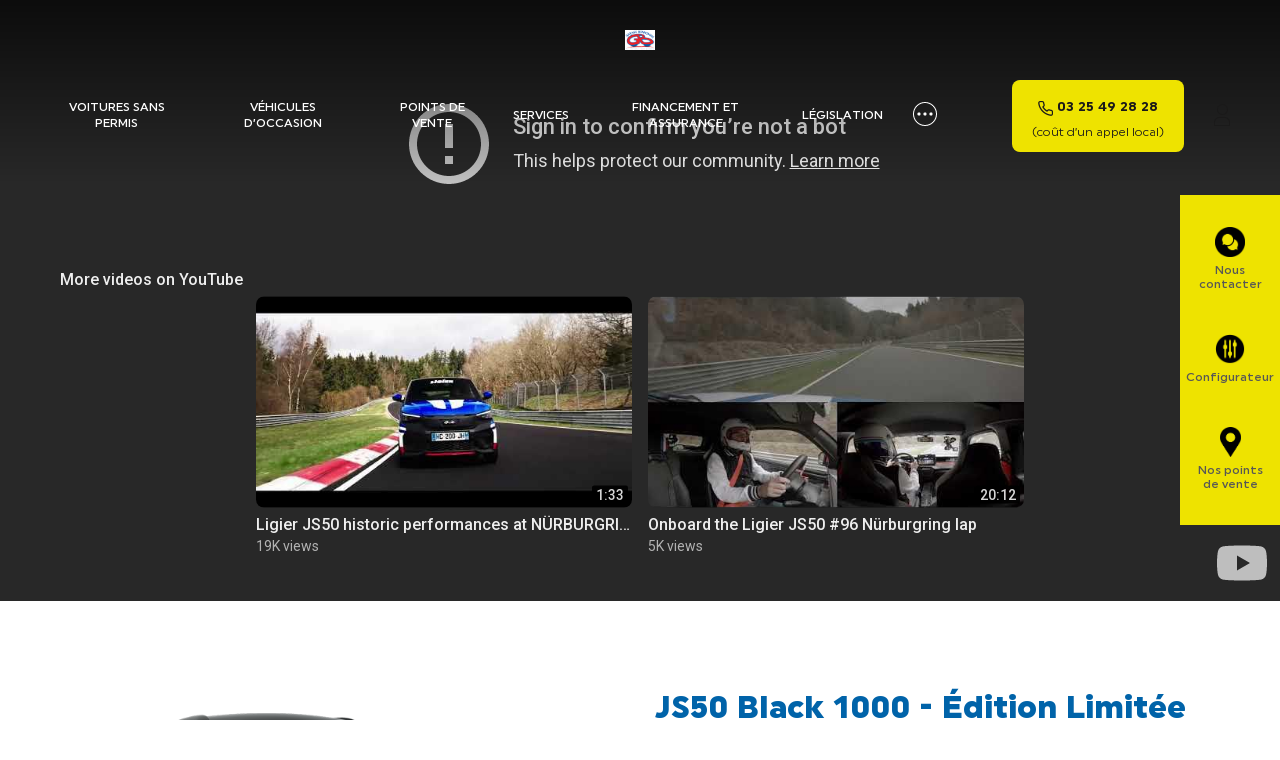

--- FILE ---
content_type: text/html; charset=UTF-8
request_url: https://www.ventevoituresanspermis.fr/product/edition-limitee-js50-black-1000/
body_size: 11335
content:
<!doctype html>
<html lang="fr-FR">
<head>
  <meta charset="utf-8">
  <meta http-equiv="x-ua-compatible" content="ie=edge">
  <meta name="viewport" content="width=device-width, initial-scale=1, shrink-to-fit=no">
    <title>Édition Limitée JS50 Black 1000 - Ligier Bonhomme (FR)</title>
<link rel="alternate" hreflang="fr" href="https://www.ventevoituresanspermis.fr/product/edition-limitee-js50-black-1000/" />
<link rel="alternate" hreflang="x-default" href="https://www.ventevoituresanspermis.fr/product/edition-limitee-js50-black-1000/" />
<link rel="canonical" href="https://www.ligier.fr/product/edition-limitee-js50-black-1000/" />

<!-- Google Tag Manager for WordPress by gtm4wp.com -->
<script data-cfasync="false" data-pagespeed-no-defer>
	var gtm4wp_datalayer_name = "dataLayer";
	var dataLayer = dataLayer || [];
</script>
<!-- End Google Tag Manager for WordPress by gtm4wp.com --><meta name="dc.title" content="Édition Limitée JS50 Black 1000 - Ligier Bonhomme (FR)">
<meta name="dc.description" content="La JS50 Black 1000, Édition Limitée à 1000 exemplaires arrive en France. Ultra-stylée et ultra-équipée, venez vite la découvrir.">
<meta name="dc.relation" content="https://www.ligier.fr/product/edition-limitee-js50-black-1000/">
<meta name="dc.source" content="https://www.ventevoituresanspermis.fr/">
<meta name="dc.language" content="fr_FR">
<meta name="description" content="La JS50 Black 1000, Édition Limitée à 1000 exemplaires arrive en France. Ultra-stylée et ultra-équipée, venez vite la découvrir.">
<meta name="robots" content="index, follow, max-snippet:-1, max-image-preview:large, max-video-preview:-1">
<link rel="canonical" href="https://www.ligier.fr/product/edition-limitee-js50-black-1000/">
<meta property="og:url" content="https://www.ventevoituresanspermis.fr/product/edition-limitee-js50-black-1000/">
<meta property="og:site_name" content="Ligier Bonhomme (FR)">
<meta property="og:locale" content="fr_FR">
<meta property="og:type" content="article">
<meta property="article:author" content="">
<meta property="article:publisher" content="">
<meta property="og:title" content="Édition Limitée JS50 Black 1000 - Ligier Bonhomme (FR)">
<meta property="og:description" content="La JS50 Black 1000, Édition Limitée à 1000 exemplaires arrive en France. Ultra-stylée et ultra-équipée, venez vite la découvrir.">
<meta property="fb:pages" content="">
<meta property="fb:admins" content="">
<meta property="fb:app_id" content="">
<meta name="twitter:card" content="summary">
<meta name="twitter:site" content="">
<meta name="twitter:creator" content="">
<meta name="twitter:title" content="Édition Limitée JS50 Black 1000 - Ligier Bonhomme (FR)">
<meta name="twitter:description" content="La JS50 Black 1000, Édition Limitée à 1000 exemplaires arrive en France. Ultra-stylée et ultra-équipée, venez vite la découvrir.">

<link rel='stylesheet' id='sbi_styles-css' href='https://www.ventevoituresanspermis.fr/wp-content/plugins/instagram-feed-pro/css/sbi-styles.min.css' media='all' />
<link data-minify="1" rel='stylesheet' id='cff_carousel_css-css' href='https://www.ventevoituresanspermis.fr/wp-content/cache/min/8/wp-content/plugins/cff-extensions/cff-carousel/css/carousel.css?ver=1768810431' media='all' />
<link rel='stylesheet' id='ctf_styles-css' href='https://www.ventevoituresanspermis.fr/wp-content/plugins/custom-twitter-feeds-pro/css/ctf-styles.min.css' media='all' />
<link data-minify="1" rel='stylesheet' id='wpml-blocks-css' href='https://www.ventevoituresanspermis.fr/wp-content/cache/min/8/wp-content/plugins/sitepress-multilingual-cms/dist/css/blocks/styles.css?ver=1768810431' media='all' />
<link rel='stylesheet' id='cff-css' href='https://www.ventevoituresanspermis.fr/wp-content/plugins/custom-facebook-feed-pro/assets/css/cff-style.min.css' media='all' />
<style id='wpgb-head-inline-css'>
.wp-grid-builder:not(.wpgb-template),.wpgb-facet{opacity:0.01}.wpgb-facet fieldset{margin:0;padding:0;border:none;outline:none;box-shadow:none}.wpgb-facet fieldset:last-child{margin-bottom:40px;}.wpgb-facet fieldset legend.wpgb-sr-only{height:1px;width:1px}
</style>
<link data-minify="1" rel='stylesheet' id='sage/main.css-css' href='https://www.ventevoituresanspermis.fr/wp-content/cache/min/8/wp-content/themes/ligier/dist/styles/main_85f9594a.css?ver=1768810431' media='all' />
<script src="https://www.ventevoituresanspermis.fr/wp-includes/js/jquery/jquery.min.js" id="jquery-core-js"></script>
<script src="https://www.ventevoituresanspermis.fr/wp-content/themes/ligier/dist/scripts/browser-detect_85f9594a.js" id="sage/browser-detect.js-js"></script>
<link rel='shortlink' href='https://www.ventevoituresanspermis.fr/?p=8100' />
<!-- Custom Facebook Feed JS vars -->
<script type="text/javascript">
var cffsiteurl = "https://www.ventevoituresanspermis.fr/wp-content/plugins";
var cffajaxurl = "https://www.ventevoituresanspermis.fr/wp-admin/admin-ajax.php";


var cfflinkhashtags = "false";
</script>
<noscript><style>.wp-grid-builder .wpgb-card.wpgb-card-hidden .wpgb-card-wrapper{opacity:1!important;visibility:visible!important;transform:none!important}.wpgb-facet {opacity:1!important;pointer-events:auto!important}.wpgb-facet *:not(.wpgb-pagination-facet){display:none}</style></noscript>
<!-- Google Tag Manager for WordPress by gtm4wp.com -->
<!-- GTM Container placement set to off -->
<script data-cfasync="false" data-pagespeed-no-defer type="text/javascript">
	var dataLayer_content = {"siteID":8,"siteName":"Ligier Bonhomme (FR)","pagePostType":"products","pagePostType2":"single-products","pagePostAuthor":"ctoussaint"};
	dataLayer.push( dataLayer_content );
</script>
<script>
	console.warn && console.warn("[GTM4WP] Google Tag Manager container code placement set to OFF !!!");
	console.warn && console.warn("[GTM4WP] Data layer codes are active but GTM container must be loaded using custom coding !!!");
</script>
<!-- End Google Tag Manager for WordPress by gtm4wp.com --><script src="https://www.google.com/recaptcha/api.js"></script>
<style type="text/css" media="screen">
    .header .languages {
        display: none !important;
    }

</style><script>
    dataLayer.push({
        'typeEnvironnement': '',
        'langue': 'FR',
        'typePage': 'Édition Limitée JS50 Black 1000'
    });

</script>
<link rel="icon" href="https://www.ventevoituresanspermis.fr/wp-content/uploads/sites/8/2021/02/cropped-icon_512x512.a76985-32x32.png" sizes="32x32" />
<link rel="icon" href="https://www.ventevoituresanspermis.fr/wp-content/uploads/sites/8/2021/02/cropped-icon_512x512.a76985-192x192.png" sizes="192x192" />
<link rel="apple-touch-icon" href="https://www.ventevoituresanspermis.fr/wp-content/uploads/sites/8/2021/02/cropped-icon_512x512.a76985-180x180.png" />
<meta name="msapplication-TileImage" content="https://www.ventevoituresanspermis.fr/wp-content/uploads/sites/8/2021/02/cropped-icon_512x512.a76985-270x270.png" />
<noscript><style id="rocket-lazyload-nojs-css">.rll-youtube-player, [data-lazy-src]{display:none !important;}</style></noscript></head>

<body class="products-template-default single single-products postid-8100 edition-limitee-js50-black-1000 app-data index-data singular-data single-data single-products-data single-products-edition-limitee-js50-black-1000-data">
    <div class="outdated-browser bg-color--bleu" id="js-outdated-browser">
  <div class="container message-container">
    <p class="tl4">Votre navigateur Web (Internet Explorer) est trop ancien pour faire
      fonctionner ce site de manière optimale.</p>

    <div class="browser-container">
      <p>
        Vous pouvez télécharger l&#039;un de ces navigateurs modernes et gratuits et revenir sur notre site :
      </p>
      <div class="browser-list">
        <a class="lk1" href="https://www.google.com/chrome/" target="_blank">Chrome</a>
        <a class="lk1" href="https://www.mozilla.org/fr/" target="_blank">Firefox</a>
        <a class="lk1" href="https://www.microsoft.com/fr-FR/edge" target="_blank">Microsoft Edge</a>
      </div>
    </div>
  </div>
</div>
  <header class="header dark">

  <div class="header__burger">
    <div class="header__burger__lines">
      <div class="line"></div>
      <div class="line"></div>
      <div class="line"></div>
    </div>
  </div>

  <div class="header__logo">
    <a href="https://www.ventevoituresanspermis.fr">
                  <img alt=""
        data-lazy-srcset="https://www.ventevoituresanspermis.fr/wp-content/uploads/sites/8/2021/04/5996e436e4fbf-logo.png 180w, https://www.ventevoituresanspermis.fr/wp-content/uploads/sites/8/2021/04/5996e436e4fbf-logo-160x108.png 160w"
        src="data:image/svg+xml,%3Csvg%20xmlns='http://www.w3.org/2000/svg'%20viewBox='0%200%200%200'%3E%3C/svg%3E" data-lazy-src="https://www.ventevoituresanspermis.fr/wp-content/uploads/sites/8/2021/04/5996e436e4fbf-logo.png" /><noscript><img alt=""
        srcset="https://www.ventevoituresanspermis.fr/wp-content/uploads/sites/8/2021/04/5996e436e4fbf-logo.png 180w, https://www.ventevoituresanspermis.fr/wp-content/uploads/sites/8/2021/04/5996e436e4fbf-logo-160x108.png 160w"
        src="https://www.ventevoituresanspermis.fr/wp-content/uploads/sites/8/2021/04/5996e436e4fbf-logo.png" /></noscript>
                      </a>
  </div>

  <div class="header__menu">

    <a class="header__close" href="#">
      <span class="sr-only">Fermer</span>
    </a>

    <nav class="nav-primary" itemscope="itemscope" itemtype="http://schema.org/SiteNavigationElement">
              <div class="menu-navigation-principale-container"><ul id="menu-navigation-principale" class="nav"><li id="nav-item-8499" class="nav-item menu-item menu-item-type-post_type menu-item-object-page nav-item-8499"><a href="https://www.ventevoituresanspermis.fr/voiture-sans-permis/">Voitures sans permis</a></li>
<li id="nav-item-7643" class="nav-item menu-item menu-item-type-post_type menu-item-object-page nav-item-7643"><a href="https://www.ventevoituresanspermis.fr/vehicules-doccasion/">Véhicules d’occasion</a></li>
<li id="nav-item-354" class="nav-item menu-item menu-item-type-post_type menu-item-object-page nav-item-354"><a href="https://www.ventevoituresanspermis.fr/reseau/">Points de vente</a></li>
<li id="nav-item-7228" class="nav-item menu-item menu-item-type-post_type menu-item-object-page nav-item-7228"><a href="https://www.ventevoituresanspermis.fr/nos-services/">Services</a></li>
<li id="nav-item-8059" class="nav-item menu-item menu-item-type-post_type menu-item-object-page nav-item-8059"><a href="https://www.ventevoituresanspermis.fr/financement-et-assurance/">Financement et assurance</a></li>
<li id="nav-item-7176" class="nav-item menu-item menu-item-type-post_type menu-item-object-page nav-item-7176"><a href="https://www.ventevoituresanspermis.fr/legislation/">Législation</a></li>
</ul></div>
          </nav>

    <nav class="nav-secondary" itemscope="itemscope" itemtype="http://schema.org/SiteNavigationElement">
              <div class="nav-secondary__toggle">
          <span></span>
          <span></span>
          <span></span>
        </div>
        <div class="menu-navigation-secondaire-container"><ul id="menu-navigation-secondaire" class="nav"><li id="menu-item-7140" class="menu-item menu-item-type-post_type menu-item-object-page menu-item-7140"><a href="https://www.ventevoituresanspermis.fr/actualites/" itemprop="url">Actualités</a></li>
<li id="menu-item-7275" class="menu-item menu-item-type-post_type menu-item-object-page menu-item-7275"><a href="https://www.ventevoituresanspermis.fr/historique/" itemprop="url">Historique</a></li>
<li id="menu-item-7307" class="menu-item menu-item-type-post_type menu-item-object-page menu-item-7307"><a href="https://www.ventevoituresanspermis.fr/?page_id=333" itemprop="url">Location</a></li>
</ul></div>
          </nav>

          <a href="tel:03 25 49 28 28" class="d-lg-none btn btn--jaune hotline-btn">
        <span class="icon-tel">03 25 49 28 28</span>
        <span class="hotline-btn__text">(coût d’un appel local)</span>
      </a>
    
    <div class="languages d-lg-none">
      
<div class="wpml-ls-statics-shortcode_actions wpml-ls wpml-ls-legacy-list-horizontal">
	<ul><li class="wpml-ls-slot-shortcode_actions wpml-ls-item wpml-ls-item-fr wpml-ls-current-language wpml-ls-first-item wpml-ls-last-item wpml-ls-item-legacy-list-horizontal">
				<a href="https://www.ventevoituresanspermis.fr/product/edition-limitee-js50-black-1000/" class="wpml-ls-link">
                    <span class="wpml-ls-native">FR</span></a>
			</li></ul>
</div>
    </div>

    
  </div>

  <div class="header__actions">

    
    
          <a href="tel:03 25 49 28 28" class="d-none d-lg-flex btn btn--jaune hotline-btn">
        <span class="icon-tel">03 25 49 28 28</span>
        <span class="hotline-btn__text">(coût d’un appel local)</span>
      </a>
    
    <div class="languages d-none d-lg-block">
      
<div class="wpml-ls-statics-shortcode_actions wpml-ls wpml-ls-legacy-list-horizontal">
	<ul><li class="wpml-ls-slot-shortcode_actions wpml-ls-item wpml-ls-item-fr wpml-ls-current-language wpml-ls-first-item wpml-ls-last-item wpml-ls-item-legacy-list-horizontal">
				<a href="https://www.ventevoituresanspermis.fr/product/edition-limitee-js50-black-1000/" class="wpml-ls-link">
                    <span class="wpml-ls-native">FR</span></a>
			</li></ul>
</div>
    </div>
    <a class="icon icon-account" target="_blank" href="https://store.ligier.fr/auth/login"><span
        class="sr-only">Mon compte</span></a>
  </div>
</header>
  <!-- <div class="wrap container" role="document"> -->
  <div class="content">
    <main class="main">
      <script type="application/ld+json">
  {
    "@context": "https://schema.org"
    , "@type": "WebPage"
    , "name": "Édition Limitée JS50 Black 1000"
    , "description": ""
    , "url": "https://www.ventevoituresanspermis.fr/product/edition-limitee-js50-black-1000/"
    , "publisher": {
      "@type": "Organization"
      , "name": "Ligier Group"
      , "logo": {
        "@type": "ImageObject"
        , "url": "https://www.ventevoituresanspermis.fr/wp-content/uploads/sites/8/2021/04/5996e436e4fbf-logo.png"
      }
    }
  }

</script>
 <div class="single-product-content">
  <script type="application/ld+json">
  {
    "@context": "http://schema.org"
    , "@type": "Car"
    , "vehicleIdentificationNumber": ""
    , "name": ""
    , "description": ""
    , "itemCondition": "https://schema.org/NewCondition"
    , "brand": {
      "@type": "Brand"
      , "name": "Ligier"
    }
    , "model": ""
    , "vehicleModelDate": ""
    , "bodyType": "Hatchback"
    , "vehicleTransmission": ""
    , "fuelType": ""
    , "driveWheelConfiguration": "FWD"
    , "color": ""
    , "numberOfDoors": ""
    , "vehicleConfiguration": ""
    , "vehicleSeatingCapacity": ""
    , "vehicleEngine": ""
    , "vehicleInteriorColor": ""
    , "vehicleInteriorType": ""
    , "url": "https://www.ventevoituresanspermis.fr/product/edition-limitee-js50-black-1000/"
    , "image": "https://www.ventevoituresanspermis.fr/wp-content/uploads/sites/8/2024/01/black-1000-600x400.png"
    , "offers": {
      "@type": "Offer"
      , "itemCondition": "https://schema.org/NewCondition"
      , "availability": "https://schema.org/InStock"
      , "price": "14999"
      , "priceCurrency": "EUR"
      , "priceValidUntil": "2026-12-31"
      , "url": "https://www.ventevoituresanspermis.fr/product/edition-limitee-js50-black-1000/"
      , "seller": {
        "@type": "Organization"
        , "name": "Ligier"
        , "url": "https://www.ventevoituresanspermis.fr"
      }
    }
  }

</script>

<section id="video"
  class="block-section block-section__video block-section__video__wide
    ">

      <div class="video-wrapper wide" data-video-type="wide" data-video-id="lFMEcb8HQNc">
      <img class="img-fluid" alt="JS50 Black 1000"
        src="data:image/svg+xml,%3Csvg%20xmlns='http://www.w3.org/2000/svg'%20viewBox='0%200%200%200'%3E%3C/svg%3E" data-lazy-src="https://www.ventevoituresanspermis.fr/wp-content/uploads/sites/8/2024/01/Exterieur-black-1000-youtube-1920-1200x563.jpg" /><noscript><img class="img-fluid" alt="JS50 Black 1000"
        src="https://www.ventevoituresanspermis.fr/wp-content/uploads/sites/8/2024/01/Exterieur-black-1000-youtube-1920-1200x563.jpg" /></noscript>
    </div>
  </section>
<section id="offres" class="block-section block-section__configuration-intro" data-module="slider"
  data-slide-per-view-lg="4" data-slide-space-lg="20" data-slide-per-view-sm="auto" data-slide-space-sm="15">

  <div class="container intro">
    <div>
      <div class="row">
                <div class="col-lg-5">
          <img class="img-fluid" alt=""
            
            src="data:image/svg+xml,%3Csvg%20xmlns='http://www.w3.org/2000/svg'%20viewBox='0%200%200%200'%3E%3C/svg%3E" data-lazy-src="https://www.ventevoituresanspermis.fr/wp-content/uploads/sites/8/2024/01/black-1000-600x400.png" /><noscript><img class="img-fluid" alt=""
            
            src="https://www.ventevoituresanspermis.fr/wp-content/uploads/sites/8/2024/01/black-1000-600x400.png" /></noscript>
        </div>
        <div class="col-lg-6 offset-lg-1">
          <h2 class="tl3 tl3--colored">JS50 Black 1000 - Édition Limitée</h2>
          <p><strong>Limitée à 1000 exemplaires*</strong>, la <strong>JS50 Black 1000</strong> a tout pour vous faire craquer. Ultra-stylée et ultra-équipée, elle bénéficie d&#8217;équipements exclusifs.</p>
<p>La JS50 Black 1000 est <strong>disponible en motorisation Progress ou DCi</strong>. Egalement disponible en option : la direction assistée et la climatisation.</p>
<p>&nbsp;</p>

          <span class="price">
            À partir de 156€ / mois
                          ou 14 999€
          </span>
                    </span>
                      <div class="buttons-wrap">
                              
                                  <a href="#formulaire" target=""
                    class="btn  btn--jaune ">
                    Réservez un essai
                  </a>
                                              
                                  <a href="https://store.ligier.fr/configure?model_id=JS50" target="_blank"
                    class="btn  btn--outline ">
                    Configurez et commandez
                  </a>
                                          </div>
                  </div>
      </div>
    </div>
  </div>

  <div class="bg-color--grey-light">
    <div class="container finitions">

      <h2 class="tl4">JS50 Black 1000 - Édition Limitée</h2>

      <div class="row swiper-container">
        <div
          class="swiper-wrapper  center  ">

                      <div class="item swiper-slide">
              <div class="top">
                <img class="img-fluid" alt=""
                  
                  src="data:image/svg+xml,%3Csvg%20xmlns='http://www.w3.org/2000/svg'%20viewBox='0%200%200%200'%3E%3C/svg%3E" data-lazy-src="https://www.ventevoituresanspermis.fr/wp-content/uploads/sites/8/2024/01/black-1000-600x400.png" /><noscript><img class="img-fluid" alt=""
                  
                  src="https://www.ventevoituresanspermis.fr/wp-content/uploads/sites/8/2024/01/black-1000-600x400.png" /></noscript>
                <h3 class="tl5">Black 1000</h3>
                <span class="tl8">Édition Limitiée & Numérotée</span>

                <ul>
                                      <li>Tablette tactile 10"</li>
                                      <li>Caméra de recul</li>
                                      <li>Pack HIFI Pioneer 6.0</li>
                                      <li>Carplay Android Auto</li>
                                      <li>Jantes alu 15" VEGA noir mat</li>
                                      <li>Intérieur finition carbone</li>
                                      <li>Kit stickers exclusif et numéroté</li>
                                  </ul>
              </div>

              <div class="bottom">
                <span class="price">
                  À partir de 156€ / mois
                                      <br /> ou 14 999€
                                  </span>
                                                      <a href="https://store.ligier.fr/configure?model_id=JS50"
                      target="_blank" class="btn btn--hover-outline">Je configure</a>
                                                </div>
            </div>
                  </div>

      </div>
      <a class="prev-arrow hide" href="#">
        <svg class="" width="17px" height="28px" viewBox="0 0 17 28" version="1.1" xmlns="http://www.w3.org/2000/svg"
    xmlns:xlink="http://www.w3.org/1999/xlink" stroke="none" stroke-width="1" fill="none" fill-rule="evenodd"
    preserveAspectRatio="">
    <g transform="translate(-7.000000, -2.000000)" fill="#0063A9" fill-rule="nonzero">
        <path
            d="M2.60088375,9.05115799 C1.67932892,10.2353434 1.83207354,11.9703705 2.96088721,12.9600892 L15.0245796,23.5369998 C15.7957765,24.2131511 16.9534563,24.1963409 17.7046959,23.4980828 L29.0756671,12.9290557 L29.0756671,12.9290557 L29.267712,12.7326255 L29.3371274,12.6552581 C30.2158151,11.6067965 30.2220093,10.0466905 29.3492558,8.98893921 L29.2266605,8.84990337 C28.2177039,7.7790085 26.5491727,7.70292406 25.4519887,8.72286612 L16.2768742,17.2508398 L6.51376586,8.68993196 L6.30064981,8.52038876 L6.21325763,8.45694313 C5.03543202,7.66280158 3.47277687,7.93078722 2.60088375,9.05115799 Z"
            transform="translate(16.000000, 16.000000) scale(-1, 1) rotate(-90.000000) translate(-16.000000, -16.000000) ">
        </path>
    </g>
</svg>      </a>

      <a class="next-arrow" href="#">
        <svg class="" width="17px" height="28px" viewBox="0 0 17 28" version="1.1" xmlns="http://www.w3.org/2000/svg"
    xmlns:xlink="http://www.w3.org/1999/xlink" stroke="none" stroke-width="1" fill="none" fill-rule="evenodd"
    preserveAspectRatio="">
    <g transform="translate(-7.000000, -2.000000)" fill="#0063A9" fill-rule="nonzero">
        <path
            d="M2.60088375,9.05115799 C1.67932892,10.2353434 1.83207354,11.9703705 2.96088721,12.9600892 L15.0245796,23.5369998 C15.7957765,24.2131511 16.9534563,24.1963409 17.7046959,23.4980828 L29.0756671,12.9290557 L29.0756671,12.9290557 L29.267712,12.7326255 L29.3371274,12.6552581 C30.2158151,11.6067965 30.2220093,10.0466905 29.3492558,8.98893921 L29.2266605,8.84990337 C28.2177039,7.7790085 26.5491727,7.70292406 25.4519887,8.72286612 L16.2768742,17.2508398 L6.51376586,8.68993196 L6.30064981,8.52038876 L6.21325763,8.45694313 C5.03543202,7.66280158 3.47277687,7.93078722 2.60088375,9.05115799 Z"
            transform="translate(16.000000, 16.000000) scale(-1, 1) rotate(-90.000000) translate(-16.000000, -16.000000) ">
        </path>
    </g>
</svg>      </a>
    </div>
  </div>
</section>
<section id="design"
  class="block-section block-section__colonnescouleurs block-rte ">

  <picture>
          <source data-lazy-srcset="https://www.ventevoituresanspermis.fr/wp-content/uploads/sites/8/2024/01/black-1000-numerote-768x465.jpg 1x, https://www.ventevoituresanspermis.fr/wp-content/uploads/sites/8/2024/01/black-1000-numerote.jpg 2x"
         media="(max-width: 768px)">
      <source data-lazy-srcset="https://www.ventevoituresanspermis.fr/wp-content/uploads/sites/8/2024/01/black-1000-numerote-840x509.jpg 1x, https://www.ventevoituresanspermis.fr/wp-content/uploads/sites/8/2024/01/black-1000-numerote.jpg 2x"
        >
      <img class="img-fluid" alt="JS50 Black 1000 numérotée"
        src="data:image/svg+xml,%3Csvg%20xmlns='http://www.w3.org/2000/svg'%20viewBox='0%200%200%200'%3E%3C/svg%3E" data-lazy-src="https://www.ventevoituresanspermis.fr/wp-content/uploads/sites/8/2024/01/black-1000-numerote-840x509.jpg" /><noscript><img class="img-fluid" alt="JS50 Black 1000 numérotée"
        src="https://www.ventevoituresanspermis.fr/wp-content/uploads/sites/8/2024/01/black-1000-numerote-840x509.jpg" /></noscript>
      </picture>

  <div class="container">
    <div class="row">
      
      <div
        class="col-lg-5 bg-color--blanc ">
        <div class="text-wrapper">
                    <h2 class="tl3">Édition numérotée et kit stickers exclusif</h2>
                              <p>À l’intérieur comme à l’extérieur, bénéficiez d’un kit stickers exclusif &#8220;<em>Black 1000</em>&#8221; numéroté.</p>
<p><strong>1000 exemplaires</strong> seulement sont disponibles.</p>
<p>N&#8217;attendez plus et venez la découvrir dans votre point de vente le plus proche.</p>

                              <a href="#formulaire" target="" class="btn btn--outline">
                        <figure class="icon">
              <img class="icon" alt=""
                
                src="" />
            </figure>
                        Réserver un essai
          </a>
                  </div>
      </div>
    </div>
  </div>
</section>
<section id=""
  class="block-section block-section__colonnescouleurs block-rte  reverse ">

  <picture>
          <source data-lazy-srcset="https://www.ventevoituresanspermis.fr/wp-content/uploads/sites/8/2024/01/JS50black1000-Vues-tableau-de-bord-5-1100x720-768x503.jpg 1x, https://www.ventevoituresanspermis.fr/wp-content/uploads/sites/8/2024/01/JS50black1000-Vues-tableau-de-bord-5-1100x720.jpg 2x"
         media="(max-width: 768px)">
      <source data-lazy-srcset="https://www.ventevoituresanspermis.fr/wp-content/uploads/sites/8/2024/01/JS50black1000-Vues-tableau-de-bord-5-1100x720-840x550.jpg 1x, https://www.ventevoituresanspermis.fr/wp-content/uploads/sites/8/2024/01/JS50black1000-Vues-tableau-de-bord-5-1100x720.jpg 2x"
        >
      <img class="img-fluid" alt="édition limitée JS50 black 1000 intérieur visuel"
        src="data:image/svg+xml,%3Csvg%20xmlns='http://www.w3.org/2000/svg'%20viewBox='0%200%200%200'%3E%3C/svg%3E" data-lazy-src="https://www.ventevoituresanspermis.fr/wp-content/uploads/sites/8/2024/01/JS50black1000-Vues-tableau-de-bord-5-1100x720-840x550.jpg" /><noscript><img class="img-fluid" alt="édition limitée JS50 black 1000 intérieur visuel"
        src="https://www.ventevoituresanspermis.fr/wp-content/uploads/sites/8/2024/01/JS50black1000-Vues-tableau-de-bord-5-1100x720-840x550.jpg" /></noscript>
      </picture>

  <div class="container">
    <div class="row">
      
      <div
        class="col-lg-5 bg-color--blanc  offset-lg-7 ">
        <div class="text-wrapper">
                    <h2 class="tl3">Mythique et ultra-connectée</h2>
                              <p>De la planche de bord aux compteurs, l’aspect carbone appuie l’harmonie sportive de l’habitacle.<br />
<strong>JS50 BLACK 1000</strong> intègre sur sa planche de bord, une <strong>tablette tactile 10’’</strong>, la plus grande du marché, avec double prise USB et caméra de recul !<br />
Exclusif : Profitez également du <strong>Carplay Android Auto</strong> et du<strong> Pack Hifi 6.0</strong> pour encore plus de connectivité.</p>

                              <a href="https://www.ligier.fr/wp-content/uploads/2024/04/BROCHURE_JS50_BLACK_1000_P2_2024_FR.pdf" target="" class="btn btn--outline">
                        <figure class="icon">
              <img class="icon" alt=""
                
                src="" />
            </figure>
                        Voir la brochure
          </a>
                  </div>
      </div>
    </div>
  </div>
</section>
<section id="motorisation" class="block-section block-section__motorisation" data-module="slider"
  data-slide-per-view-lg="2" data-slide-space-lg="20" data-slide-per-view-sm="auto" data-slide-space-sm="15">
  <div class="container">
    <div class="row">
      <div class="col-lg-6">
                  <h2 class="tl3">MOTORISATIONS</h2>
                          <p>Plus performants, plus puissants et moins polluants, les moteurs DCI et Progress Ligier vous assurent technologie et confort de conduite.</p>

                <div class="push">
          <img class="img-fluid" alt="Crit&#039;Air VSP Ligier" 
            src="data:image/svg+xml,%3Csvg%20xmlns='http://www.w3.org/2000/svg'%20viewBox='0%200%200%200'%3E%3C/svg%3E" data-lazy-src="https://www.ventevoituresanspermis.fr/wp-content/uploads/sites/8/2020/11/Critair-VSP-min.png" /><noscript><img class="img-fluid" alt="Crit&#039;Air VSP Ligier" 
            src="https://www.ventevoituresanspermis.fr/wp-content/uploads/sites/8/2020/11/Critair-VSP-min.png" /></noscript>
          <p>Nos moteurs sont éligibles au certificat qualité de l’air.</p>
        </div>
              </div>
      <div class="col-lg-6">
        <div class="swiper-container">
          <div class="swiper-wrapper">
                          <div class="swiper-slide item">
                                  <h3 class="tl5">Moteur DCI</h3>
                                                  <span class="tag">+ de technologie</span>
                                                  <ul>
<li>N°1 du couple moteur</li>
<li>Puissance 6kW</li>
<li>Assistance en côte</li>
<li>Consommation : 3,4L pour 100km</li>
</ul>

                                <div class="img-wrapper">
                  <img class="img-fluid" alt=""
                    
                    src="data:image/svg+xml,%3Csvg%20xmlns='http://www.w3.org/2000/svg'%20viewBox='0%200%200%200'%3E%3C/svg%3E" data-lazy-src="https://www.ventevoituresanspermis.fr/wp-content/uploads/sites/8/2022/12/2022.11.14_-_pictos_moteur_MAJ_SITE_2_80px.png" /><noscript><img class="img-fluid" alt=""
                    
                    src="https://www.ventevoituresanspermis.fr/wp-content/uploads/sites/8/2022/12/2022.11.14_-_pictos_moteur_MAJ_SITE_2_80px.png" /></noscript>
                  <img class="img-fluid" alt=""
                    
                    src="data:image/svg+xml,%3Csvg%20xmlns='http://www.w3.org/2000/svg'%20viewBox='0%200%200%200'%3E%3C/svg%3E" data-lazy-src="https://www.ventevoituresanspermis.fr/wp-content/uploads/sites/8/2022/12/2022.11.14_-_pictos_moteur_MAJ_SITE_4_80px.png" /><noscript><img class="img-fluid" alt=""
                    
                    src="https://www.ventevoituresanspermis.fr/wp-content/uploads/sites/8/2022/12/2022.11.14_-_pictos_moteur_MAJ_SITE_4_80px.png" /></noscript>
                </div>
              </div>
                          <div class="swiper-slide item">
                                  <h3 class="tl5">Moteur Progress</h3>
                                                  <span class="tag">Malin et accessible</span>
                                                  <ul>
<li>Couple moteur performant</li>
<li>Puissance 6kW</li>
<li>Economique</li>
<li>Consommation : 3,8L pour 100km</li>
</ul>

                                <div class="img-wrapper">
                  <img class="img-fluid" alt=""
                    
                    src="data:image/svg+xml,%3Csvg%20xmlns='http://www.w3.org/2000/svg'%20viewBox='0%200%200%200'%3E%3C/svg%3E" data-lazy-src="https://www.ventevoituresanspermis.fr/wp-content/uploads/sites/8/2022/12/2022.11.14_-_pictos_moteur_MAJ_SITE_80px.png" /><noscript><img class="img-fluid" alt=""
                    
                    src="https://www.ventevoituresanspermis.fr/wp-content/uploads/sites/8/2022/12/2022.11.14_-_pictos_moteur_MAJ_SITE_80px.png" /></noscript>
                  <img class="img-fluid" alt=""
                    
                    src="data:image/svg+xml,%3Csvg%20xmlns='http://www.w3.org/2000/svg'%20viewBox='0%200%200%200'%3E%3C/svg%3E" data-lazy-src="https://www.ventevoituresanspermis.fr/wp-content/uploads/sites/8/2022/12/2022.11.14_-_pictos_moteur_MAJ_SITE_3_80px.png" /><noscript><img class="img-fluid" alt=""
                    
                    src="https://www.ventevoituresanspermis.fr/wp-content/uploads/sites/8/2022/12/2022.11.14_-_pictos_moteur_MAJ_SITE_3_80px.png" /></noscript>
                </div>
              </div>
                      </div>
        </div>
      </div>
    </div>
  </div>
</section>
<section id="formulaire" class="block-section block-section__contact">
  <div class="container-fluid container-fluid--extra">
    <div class="row no-gutters">
      <div class="col-lg-6 img-col">
        <picture>
                    <source data-lazy-srcset="https://www.ventevoituresanspermis.fr/wp-content/uploads/sites/8/2024/01/contact_JS50_BLACK_1000-768x1024.jpg 1x, https://www.ventevoituresanspermis.fr/wp-content/uploads/sites/8/2024/01/contact_JS50_BLACK_1000.jpg 2x" media="(max-width: 768px)">
          <source data-lazy-srcset="https://www.ventevoituresanspermis.fr/wp-content/uploads/sites/8/2024/01/contact_JS50_BLACK_1000.jpg 1x, https://www.ventevoituresanspermis.fr/wp-content/uploads/sites/8/2024/01/contact_JS50_BLACK_1000.jpg 2x">
          <img class="img-fluid" alt="contact essai exclusif JS50 black 1000" src="data:image/svg+xml,%3Csvg%20xmlns='http://www.w3.org/2000/svg'%20viewBox='0%200%200%200'%3E%3C/svg%3E" data-lazy-src="https://www.ventevoituresanspermis.fr/wp-content/uploads/sites/8/2024/01/contact_JS50_BLACK_1000.jpg" /><noscript><img class="img-fluid" alt="contact essai exclusif JS50 black 1000" src="https://www.ventevoituresanspermis.fr/wp-content/uploads/sites/8/2024/01/contact_JS50_BLACK_1000.jpg" /></noscript>
                  </picture>
      </div>
      <div class="col-lg-6 form-col">
        <div class="container">
          <div class="row">
            <div class="col-12 col-lg-8 offset-lg-2">
                            <h2 class="tl5">Avant-première : venez découvrir la JS50 Black 1000 !</h2>
              

                                          <div class="form-wrapper contact-form" id="js-salesforce-contact-form">
                <p class="error-message">
                  <span>
                    Veuillez renseigner tous les champs obligatoires.                  </span>

                  <span class="error-email">
                    Votre adresse e-mail n'est pas valide.                  </span>

                  <span class="error-phone">
                    Votre numéro de téléphone doit être composé de 10 chiffres.                  </span>

                  <span class="error-description">
                    Votre message doit comporter un minimum de 150 caractères.                    <span class="count"></span>
                  </span>

                </p>

                
                
                <form action="https://webto.salesforce.com/servlet/servlet.WebToLead?encoding=UTF-8" method="POST"><input name="captcha_settings" type="hidden" value="{&quot;keyname&quot;:&quot;Lonsdale&quot;,&quot;fallback&quot;:&quot;true&quot;,&quot;orgId&quot;:&quot;00D3X000003HgUq&quot;,&quot;ts&quot;:&quot;&quot;}" /><br />
<input name="oid" type="hidden" value="00D3X000003HgUq" /><br />
<input name="retURL" type="hidden" value="https://www.ligier.fr/confirmation/" /><br />
<input name="lead_source" type="hidden" value="SiteWeb" /><br />
<input name="00N3X00000LqKDB" type="hidden" value="Demander un essai" /></p>
<div class="form-element"><label for="first_name">Prénom</label><input id="first_name" maxlength="40" name="first_name" required="" size="20" type="text" placeholder="Prénom" /></div>
<div class="form-element"><label for="last_name">Nom</label><input id="last_name" maxlength="80" name="last_name" required="" size="20" type="text" placeholder="Nom" /></div>
<div class="form-element"><label for="phone">Téléphone</label><input id="phone" maxlength="10" name="phone" required="" size="20" type="text" placeholder="Téléphone" data-type="phone" /></div>
<div class="form-element"><label for="email">Adresse e-mail</label><input id="email" maxlength="80" name="email" required="" size="20" type="text" placeholder="Adresse e-mail" data-type="email" /></div>
<div class="form-element"><label for="zip">Code postal</label><input id="zip" maxlength="20" name="zip" required="" size="20" type="text" placeholder="Code postal" /></div>
<p><input name="00NAX000000Q5my" type="hidden" value="Ligier" /><br />
<input name="00NAX000000Q5n2" type="hidden" value="JS50" /><br />
<input name="description" type="hidden" value="Essai JS50 Black 1000" /></p>
<div class="form-element"> </div>
<div class="form-element">
<div class="g-recaptcha" data-sitekey="6Lf7FtAZAAAAAK5O-TsHSCOljRgHLH3zZr9_91hy"></div>
</div>



                <div class="form-element">
                  <label class="custom-checkbox">
                    J’ai lu et compris les <a href="/mentions-legales">mentions légales</a> relatives à l’utilisation de mes données personnelles et à l’exercice de mes droits à la confidentialité.                    <input required="" type="checkbox" data-type="checkbox" />
                    <span class="checkmark"></span>
                  </label>
                </div>
                <input class="btn" name="submit" type="submit" value="Envoyer" />

                
                </form>
              </div>
                          </div>
          </div>
        </div>
      </div>
    </div>
</section>
<section id="" class="block-section block-section__mentionslegales">
  <div class="container">
        <p>LIGIER JS50 BLACK 1000 Progress en Location avec Option d’Achat sur 48 mois avec un premier loyer majoré de 4 625 € suivi de 47 loyers mensuels de 156 € dans le réseau participant. Montant total dû par le locataire en cas d’acquisition du véhicule au terme du contrat : 17 946,57 €. Un crédit vous engage et doit être remboursé. Vérifiez vos capacités de remboursement avant de vous engager. *Offre à particuliers non cumulable en Location avec Option d’Achat sur 48 mois et 30 000km dans le réseau Ligier Group participant valable jusqu’au 31/12/2024 (date de souscription au dossier de financement faisant foi), dans la limite des stocks disponibles. Exemple pour une LIGIER JS50 BLACK 1000 au prix tarif constructeur du 01/09/2024 de 14 999 €. Option d’Achat finale : 5 999,60 € ou reprise de votre véhicule suivant engagement sous conditions de votre Distributeur. Durée totale du financement : 48 mois. Dans le cadre de votre financement, vous disposez d’un délai de rétractation. Sous réserve d’acceptation de votre dossier par Santander Consumer Banque, SA à Directoire et Conseil de Surveillance au capital de 483 400 000 € &#8211; siège social : 26 quai Charles Pasqua 92300 Levallois-Perret – 803 732 130 RCS Nanterre. Etablissement de crédit agréé par l’ACPR dans la catégorie Banque n°16788 – Courtier d’assurance immatriculé à l’ORIAS sous le n°15006193 – Santander Consumer Banque est une filiale du groupe Santander.</p>
<p><em>* Offre valable dans la limite des stocks disponibles</em></p>

      </div>
</section>
</div>
    </main>
  </div>
  <div class="sticky-menu">
                    <a class="btn-sticky" href="https://www.ventevoituresanspermis.fr/contact/" target="">
          <div class="img-wrapper">
            <img alt=""
              data-lazy-srcset="https://www.ventevoituresanspermis.fr/wp-content/uploads/sites/8/2023/10/contact.png 278w, https://www.ventevoituresanspermis.fr/wp-content/uploads/sites/8/2023/10/contact-160x157.png 160w, https://www.ventevoituresanspermis.fr/wp-content/uploads/sites/8/2023/10/contact-244x240.png 244w, https://www.ventevoituresanspermis.fr/wp-content/uploads/sites/8/2023/10/contact-102x100.png 102w"
              src="data:image/svg+xml,%3Csvg%20xmlns='http://www.w3.org/2000/svg'%20viewBox='0%200%200%200'%3E%3C/svg%3E" data-lazy-src="https://www.ventevoituresanspermis.fr/wp-content/uploads/sites/8/2023/10/contact.png" /><noscript><img alt=""
              srcset="https://www.ventevoituresanspermis.fr/wp-content/uploads/sites/8/2023/10/contact.png 278w, https://www.ventevoituresanspermis.fr/wp-content/uploads/sites/8/2023/10/contact-160x157.png 160w, https://www.ventevoituresanspermis.fr/wp-content/uploads/sites/8/2023/10/contact-244x240.png 244w, https://www.ventevoituresanspermis.fr/wp-content/uploads/sites/8/2023/10/contact-102x100.png 102w"
              src="https://www.ventevoituresanspermis.fr/wp-content/uploads/sites/8/2023/10/contact.png" /></noscript>
          </div>
          <div class="text-wrapper">
            <span>Nous contacter</span>
          </div>
        </a>
                              <a class="btn-sticky" href="https://store.ligier.fr/" target="">
          <div class="img-wrapper">
            <img alt=""
              srcset=""
              src="data:image/svg+xml,%3Csvg%20xmlns='http://www.w3.org/2000/svg'%20viewBox='0%200%200%200'%3E%3C/svg%3E" data-lazy-src="https://www.ventevoituresanspermis.fr/wp-content/uploads/sites/8/2023/10/a6bnl-akho9.svg" /><noscript><img alt=""
              srcset=""
              src="https://www.ventevoituresanspermis.fr/wp-content/uploads/sites/8/2023/10/a6bnl-akho9.svg" /></noscript>
          </div>
          <div class="text-wrapper">
            <span>Configurateur</span>
          </div>
        </a>
                              <a class="btn-sticky" href="https://www.ventevoituresanspermis.fr/reseau" target="">
          <div class="img-wrapper">
            <img alt=""
              srcset=""
              src="data:image/svg+xml,%3Csvg%20xmlns='http://www.w3.org/2000/svg'%20viewBox='0%200%200%200'%3E%3C/svg%3E" data-lazy-src="https://www.ventevoituresanspermis.fr/wp-content/uploads/sites/8/2023/10/location-pin-1.svg" /><noscript><img alt=""
              srcset=""
              src="https://www.ventevoituresanspermis.fr/wp-content/uploads/sites/8/2023/10/location-pin-1.svg" /></noscript>
          </div>
          <div class="text-wrapper">
            <span>Nos points de vente</span>
          </div>
        </a>
            </div>
  <!-- </div> -->
    <footer class="content-info">
  <div class="container">
    <div class="row no-gutters">
      <div class="col-12 col-lg-5 social">
        <p class="footer-subtitle">Suivez-nous</p>

        <ul class="social-list">

        <li>
      <a class="icon-twitter" href="https://twitter.com/Ligier_Officiel" target="_blank"><span
          class="sr-only">Twitter</span>
      </a>
    </li>
              <li>
        <button id="js-fb-popover" class="icon-facebook">
        </button>
        <div id="js-fb-template" class="social-list__popover-content" style="display: none;">
                                    <a href="https://www.facebook.com/ligier.fr/" target="_blank">Ligier</a>
                                                <a href="https://www.facebook.com/Microcar.France/" target="_blank">Microcar</a>
                              </div>
      </li>
              </ul>

      </div>
      <div class="col-12 col-lg-2 contact">
        <p class="footer-subtitle">Contact</p>
        <div class="link-wrapper">
          <a class="icon-contact" href="https://www.ventevoituresanspermis.fr/contact/">
            <span class="sr-only">Contact</span>
          </a>
        </div>
      </div>

          </div>
    <div class="row no-gutters main-nav">
      <div class="col-12">
        <nav class="nav-footer__primary">
                    <div class="menu-footer-navigation-principale-container"><ul id="menu-footer-navigation-principale" class="nav"><li id="menu-item-360" class="menu-item menu-item-type-custom menu-item-object-custom menu-item-360"><a href="http://www.ventevoituresanspermis.fr/vehicules-neufs/" itemprop="url">Véhicules neufs</a></li>
<li id="menu-item-361" class="menu-item menu-item-type-custom menu-item-object-custom menu-item-361"><a href="http://www.ventevoituresanspermis.fr/reseau/" itemprop="url">Nos points de vente</a></li>
<li id="menu-item-8067" class="menu-item menu-item-type-post_type menu-item-object-page menu-item-8067"><a href="https://www.ventevoituresanspermis.fr/financement-et-assurance/" itemprop="url">Financement et assurance</a></li>
<li id="menu-item-8068" class="menu-item menu-item-type-post_type menu-item-object-page menu-item-8068"><a href="https://www.ventevoituresanspermis.fr/location-old-2/" itemprop="url">Location old</a></li>
<li id="menu-item-1136" class="menu-item menu-item-type-custom menu-item-object-custom menu-item-1136"><a href="http://www.ventevoituresanspermis.fr/tout-savoir/actualites/" itemprop="url">Actualités</a></li>
<li id="menu-item-366" class="menu-item menu-item-type-custom menu-item-object-custom menu-item-366"><a target="_blank" rel="noopener" href="https://www.ligier.fr" itemprop="url">Ligier Group</a></li>
<li id="menu-item-5482" class="menu-item menu-item-type-custom menu-item-object-custom menu-item-5482"><a target="_blank" rel="noopener" href="https://taleez.com/careers/ligiergroup/" itemprop="url">Rejoignez-nous</a></li>
<li id="menu-item-368" class="menu-item menu-item-type-custom menu-item-object-custom menu-item-368"><a href="https://www.ventevoituresanspermis.fr/contact/" itemprop="url">Contact</a></li>
</ul></div>
                  </nav>
      </div>
    </div>
    <div class="row no-gutters secondary-nav">
      <div class="secondary-nav__wrap">
        <nav class="nav-footer__secondary">
                    <div class="menu-footer-navigation-secondaire-container"><ul id="menu-footer-navigation-secondaire" class="nav"><li id="menu-item-372" class="menu-item menu-item-type-post_type menu-item-object-page menu-item-372"><a href="https://www.ventevoituresanspermis.fr/plan-du-site/" itemprop="url">Plan du site</a></li>
<li id="menu-item-7229" class="menu-item menu-item-type-post_type menu-item-object-page menu-item-7229"><a href="https://www.ventevoituresanspermis.fr/mentions-legales/" itemprop="url">Mentions légales</a></li>
<li id="menu-item-7230" class="menu-item menu-item-type-post_type menu-item-object-page menu-item-7230"><a href="https://www.ventevoituresanspermis.fr/politique-de-confidentialite/" itemprop="url">Politique de confidentialité</a></li>
</ul></div>
                  </nav>
                <div class="ml-0 ml-lg-auto">
          <a href="tel:03 25 49 28 28" class="btn btn--jaune hotline-btn d-lg-flex">
            <span class="icon-tel">03 25 49 28 28</span>
            <span class="hotline-btn__text">(coût d’un appel local)</span>
          </a>
        </div>
              </div>
    </div>

        <div class="row no-gutters">
      <div><p>Pour les trajets courts, privilégiez la marche ou le vélo <strong>#SeDéplacerMoinsPolluer</strong>.</p>
</div>
    </div>
      </div>
</footer>
  <!-- Custom Feeds for Instagram JS -->
<script type="text/javascript">
var sbiajaxurl = "https://www.ventevoituresanspermis.fr/wp-admin/admin-ajax.php";

</script>
<!-- Social Wall JS -->
<script type="text/javascript">

</script>
<link rel='stylesheet' id='wpml-legacy-horizontal-list-0-css' href='https://www.ventevoituresanspermis.fr/wp-content/plugins/sitepress-multilingual-cms/templates/language-switchers/legacy-list-horizontal/style.min.css' media='all' />
<script data-minify="1" src="https://www.ventevoituresanspermis.fr/wp-content/cache/min/8/wp-content/plugins/cff-extensions/cff-carousel/js/carousel.js?ver=1768810431" id="cff_carousel_js-js"></script>
<script id="cffscripts-js-extra">
var cffOptions = {"placeholder":"https:\/\/www.ventevoituresanspermis.fr\/wp-content\/plugins\/custom-facebook-feed-pro\/assets\/img\/placeholder.png","resized_url":"https:\/\/www.ventevoituresanspermis.fr\/wp-content\/uploads\/sites\/8\/sb-facebook-feed-images\/","nonce":"435700ff2c"};
</script>
<script src="https://www.ventevoituresanspermis.fr/wp-content/plugins/custom-facebook-feed-pro/assets/js/cff-scripts.min.js" id="cffscripts-js"></script>
<script data-minify="1" src="https://www.ventevoituresanspermis.fr/wp-content/cache/min/8/wp-content/plugins/duracelltomi-google-tag-manager/dist/js/gtm4wp-form-move-tracker.js?ver=1768810431" id="gtm4wp-form-move-tracker-js"></script>
<script id="sage/main.js-js-extra">
var ajax_object = {"ajaxUrl":"https:\/\/www.ventevoituresanspermis.fr\/wp-admin\/admin-ajax.php","ajax_nonce":"1a2ec93b6b","homeUrl":"https:\/\/www.ventevoituresanspermis.fr","map_lat":"48.6319341","map_long":"4.9048347,13","map_zoom_level":"8"};
</script>
<script src="https://www.ventevoituresanspermis.fr/wp-content/themes/ligier/dist/scripts/main_85f9594a.js" id="sage/main.js-js"></script>
<script>window.lazyLoadOptions=[{elements_selector:"img[data-lazy-src],.rocket-lazyload",data_src:"lazy-src",data_srcset:"lazy-srcset",data_sizes:"lazy-sizes",class_loading:"lazyloading",class_loaded:"lazyloaded",threshold:300,callback_loaded:function(element){if(element.tagName==="IFRAME"&&element.dataset.rocketLazyload=="fitvidscompatible"){if(element.classList.contains("lazyloaded")){if(typeof window.jQuery!="undefined"){if(jQuery.fn.fitVids){jQuery(element).parent().fitVids()}}}}}},{elements_selector:".rocket-lazyload",data_src:"lazy-src",data_srcset:"lazy-srcset",data_sizes:"lazy-sizes",class_loading:"lazyloading",class_loaded:"lazyloaded",threshold:300,}];window.addEventListener('LazyLoad::Initialized',function(e){var lazyLoadInstance=e.detail.instance;if(window.MutationObserver){var observer=new MutationObserver(function(mutations){var image_count=0;var iframe_count=0;var rocketlazy_count=0;mutations.forEach(function(mutation){for(var i=0;i<mutation.addedNodes.length;i++){if(typeof mutation.addedNodes[i].getElementsByTagName!=='function'){continue}
if(typeof mutation.addedNodes[i].getElementsByClassName!=='function'){continue}
images=mutation.addedNodes[i].getElementsByTagName('img');is_image=mutation.addedNodes[i].tagName=="IMG";iframes=mutation.addedNodes[i].getElementsByTagName('iframe');is_iframe=mutation.addedNodes[i].tagName=="IFRAME";rocket_lazy=mutation.addedNodes[i].getElementsByClassName('rocket-lazyload');image_count+=images.length;iframe_count+=iframes.length;rocketlazy_count+=rocket_lazy.length;if(is_image){image_count+=1}
if(is_iframe){iframe_count+=1}}});if(image_count>0||iframe_count>0||rocketlazy_count>0){lazyLoadInstance.update()}});var b=document.getElementsByTagName("body")[0];var config={childList:!0,subtree:!0};observer.observe(b,config)}},!1)</script><script data-no-minify="1" async src="https://www.ventevoituresanspermis.fr/wp-content/plugins/wp-rocket/assets/js/lazyload/17.8.3/lazyload.min.js"></script><script>var rocket_lcp_data = {"ajax_url":"https:\/\/www.ventevoituresanspermis.fr\/wp-admin\/admin-ajax.php","nonce":"2921d2d7a0","url":"https:\/\/www.ventevoituresanspermis.fr\/product\/edition-limitee-js50-black-1000","is_mobile":false,"elements":"img, video, picture, p, main, div, li, svg, section, header","width_threshold":1600,"height_threshold":700,"delay":500,"debug":null}</script><script data-name="wpr-lcp-beacon" src='https://www.ventevoituresanspermis.fr/wp-content/plugins/wp-rocket/assets/js/lcp-beacon.min.js' async></script></body>

</html>

<!-- This website is like a Rocket, isn't it? Performance optimized by WP Rocket. Learn more: https://wp-rocket.me - Debug: cached@1768868464 -->

--- FILE ---
content_type: text/html; charset=utf-8
request_url: https://www.youtube-nocookie.com/embed/lFMEcb8HQNc?autoplay=1&rel=0&showinfo=0&allowFullScreen=true&mute=1&loop=1&modestbranding=1&controls=1
body_size: 48302
content:
<!DOCTYPE html><html lang="en" dir="ltr" data-cast-api-enabled="true"><head><meta name="viewport" content="width=device-width, initial-scale=1"><script nonce="pAmcjnyKTLxCwM8KvAqS1Q">if ('undefined' == typeof Symbol || 'undefined' == typeof Symbol.iterator) {delete Array.prototype.entries;}</script><style name="www-roboto" nonce="jYDgecbCyprItwAf9m2Ocg">@font-face{font-family:'Roboto';font-style:normal;font-weight:400;font-stretch:100%;src:url(//fonts.gstatic.com/s/roboto/v48/KFO7CnqEu92Fr1ME7kSn66aGLdTylUAMa3GUBHMdazTgWw.woff2)format('woff2');unicode-range:U+0460-052F,U+1C80-1C8A,U+20B4,U+2DE0-2DFF,U+A640-A69F,U+FE2E-FE2F;}@font-face{font-family:'Roboto';font-style:normal;font-weight:400;font-stretch:100%;src:url(//fonts.gstatic.com/s/roboto/v48/KFO7CnqEu92Fr1ME7kSn66aGLdTylUAMa3iUBHMdazTgWw.woff2)format('woff2');unicode-range:U+0301,U+0400-045F,U+0490-0491,U+04B0-04B1,U+2116;}@font-face{font-family:'Roboto';font-style:normal;font-weight:400;font-stretch:100%;src:url(//fonts.gstatic.com/s/roboto/v48/KFO7CnqEu92Fr1ME7kSn66aGLdTylUAMa3CUBHMdazTgWw.woff2)format('woff2');unicode-range:U+1F00-1FFF;}@font-face{font-family:'Roboto';font-style:normal;font-weight:400;font-stretch:100%;src:url(//fonts.gstatic.com/s/roboto/v48/KFO7CnqEu92Fr1ME7kSn66aGLdTylUAMa3-UBHMdazTgWw.woff2)format('woff2');unicode-range:U+0370-0377,U+037A-037F,U+0384-038A,U+038C,U+038E-03A1,U+03A3-03FF;}@font-face{font-family:'Roboto';font-style:normal;font-weight:400;font-stretch:100%;src:url(//fonts.gstatic.com/s/roboto/v48/KFO7CnqEu92Fr1ME7kSn66aGLdTylUAMawCUBHMdazTgWw.woff2)format('woff2');unicode-range:U+0302-0303,U+0305,U+0307-0308,U+0310,U+0312,U+0315,U+031A,U+0326-0327,U+032C,U+032F-0330,U+0332-0333,U+0338,U+033A,U+0346,U+034D,U+0391-03A1,U+03A3-03A9,U+03B1-03C9,U+03D1,U+03D5-03D6,U+03F0-03F1,U+03F4-03F5,U+2016-2017,U+2034-2038,U+203C,U+2040,U+2043,U+2047,U+2050,U+2057,U+205F,U+2070-2071,U+2074-208E,U+2090-209C,U+20D0-20DC,U+20E1,U+20E5-20EF,U+2100-2112,U+2114-2115,U+2117-2121,U+2123-214F,U+2190,U+2192,U+2194-21AE,U+21B0-21E5,U+21F1-21F2,U+21F4-2211,U+2213-2214,U+2216-22FF,U+2308-230B,U+2310,U+2319,U+231C-2321,U+2336-237A,U+237C,U+2395,U+239B-23B7,U+23D0,U+23DC-23E1,U+2474-2475,U+25AF,U+25B3,U+25B7,U+25BD,U+25C1,U+25CA,U+25CC,U+25FB,U+266D-266F,U+27C0-27FF,U+2900-2AFF,U+2B0E-2B11,U+2B30-2B4C,U+2BFE,U+3030,U+FF5B,U+FF5D,U+1D400-1D7FF,U+1EE00-1EEFF;}@font-face{font-family:'Roboto';font-style:normal;font-weight:400;font-stretch:100%;src:url(//fonts.gstatic.com/s/roboto/v48/KFO7CnqEu92Fr1ME7kSn66aGLdTylUAMaxKUBHMdazTgWw.woff2)format('woff2');unicode-range:U+0001-000C,U+000E-001F,U+007F-009F,U+20DD-20E0,U+20E2-20E4,U+2150-218F,U+2190,U+2192,U+2194-2199,U+21AF,U+21E6-21F0,U+21F3,U+2218-2219,U+2299,U+22C4-22C6,U+2300-243F,U+2440-244A,U+2460-24FF,U+25A0-27BF,U+2800-28FF,U+2921-2922,U+2981,U+29BF,U+29EB,U+2B00-2BFF,U+4DC0-4DFF,U+FFF9-FFFB,U+10140-1018E,U+10190-1019C,U+101A0,U+101D0-101FD,U+102E0-102FB,U+10E60-10E7E,U+1D2C0-1D2D3,U+1D2E0-1D37F,U+1F000-1F0FF,U+1F100-1F1AD,U+1F1E6-1F1FF,U+1F30D-1F30F,U+1F315,U+1F31C,U+1F31E,U+1F320-1F32C,U+1F336,U+1F378,U+1F37D,U+1F382,U+1F393-1F39F,U+1F3A7-1F3A8,U+1F3AC-1F3AF,U+1F3C2,U+1F3C4-1F3C6,U+1F3CA-1F3CE,U+1F3D4-1F3E0,U+1F3ED,U+1F3F1-1F3F3,U+1F3F5-1F3F7,U+1F408,U+1F415,U+1F41F,U+1F426,U+1F43F,U+1F441-1F442,U+1F444,U+1F446-1F449,U+1F44C-1F44E,U+1F453,U+1F46A,U+1F47D,U+1F4A3,U+1F4B0,U+1F4B3,U+1F4B9,U+1F4BB,U+1F4BF,U+1F4C8-1F4CB,U+1F4D6,U+1F4DA,U+1F4DF,U+1F4E3-1F4E6,U+1F4EA-1F4ED,U+1F4F7,U+1F4F9-1F4FB,U+1F4FD-1F4FE,U+1F503,U+1F507-1F50B,U+1F50D,U+1F512-1F513,U+1F53E-1F54A,U+1F54F-1F5FA,U+1F610,U+1F650-1F67F,U+1F687,U+1F68D,U+1F691,U+1F694,U+1F698,U+1F6AD,U+1F6B2,U+1F6B9-1F6BA,U+1F6BC,U+1F6C6-1F6CF,U+1F6D3-1F6D7,U+1F6E0-1F6EA,U+1F6F0-1F6F3,U+1F6F7-1F6FC,U+1F700-1F7FF,U+1F800-1F80B,U+1F810-1F847,U+1F850-1F859,U+1F860-1F887,U+1F890-1F8AD,U+1F8B0-1F8BB,U+1F8C0-1F8C1,U+1F900-1F90B,U+1F93B,U+1F946,U+1F984,U+1F996,U+1F9E9,U+1FA00-1FA6F,U+1FA70-1FA7C,U+1FA80-1FA89,U+1FA8F-1FAC6,U+1FACE-1FADC,U+1FADF-1FAE9,U+1FAF0-1FAF8,U+1FB00-1FBFF;}@font-face{font-family:'Roboto';font-style:normal;font-weight:400;font-stretch:100%;src:url(//fonts.gstatic.com/s/roboto/v48/KFO7CnqEu92Fr1ME7kSn66aGLdTylUAMa3OUBHMdazTgWw.woff2)format('woff2');unicode-range:U+0102-0103,U+0110-0111,U+0128-0129,U+0168-0169,U+01A0-01A1,U+01AF-01B0,U+0300-0301,U+0303-0304,U+0308-0309,U+0323,U+0329,U+1EA0-1EF9,U+20AB;}@font-face{font-family:'Roboto';font-style:normal;font-weight:400;font-stretch:100%;src:url(//fonts.gstatic.com/s/roboto/v48/KFO7CnqEu92Fr1ME7kSn66aGLdTylUAMa3KUBHMdazTgWw.woff2)format('woff2');unicode-range:U+0100-02BA,U+02BD-02C5,U+02C7-02CC,U+02CE-02D7,U+02DD-02FF,U+0304,U+0308,U+0329,U+1D00-1DBF,U+1E00-1E9F,U+1EF2-1EFF,U+2020,U+20A0-20AB,U+20AD-20C0,U+2113,U+2C60-2C7F,U+A720-A7FF;}@font-face{font-family:'Roboto';font-style:normal;font-weight:400;font-stretch:100%;src:url(//fonts.gstatic.com/s/roboto/v48/KFO7CnqEu92Fr1ME7kSn66aGLdTylUAMa3yUBHMdazQ.woff2)format('woff2');unicode-range:U+0000-00FF,U+0131,U+0152-0153,U+02BB-02BC,U+02C6,U+02DA,U+02DC,U+0304,U+0308,U+0329,U+2000-206F,U+20AC,U+2122,U+2191,U+2193,U+2212,U+2215,U+FEFF,U+FFFD;}@font-face{font-family:'Roboto';font-style:normal;font-weight:500;font-stretch:100%;src:url(//fonts.gstatic.com/s/roboto/v48/KFO7CnqEu92Fr1ME7kSn66aGLdTylUAMa3GUBHMdazTgWw.woff2)format('woff2');unicode-range:U+0460-052F,U+1C80-1C8A,U+20B4,U+2DE0-2DFF,U+A640-A69F,U+FE2E-FE2F;}@font-face{font-family:'Roboto';font-style:normal;font-weight:500;font-stretch:100%;src:url(//fonts.gstatic.com/s/roboto/v48/KFO7CnqEu92Fr1ME7kSn66aGLdTylUAMa3iUBHMdazTgWw.woff2)format('woff2');unicode-range:U+0301,U+0400-045F,U+0490-0491,U+04B0-04B1,U+2116;}@font-face{font-family:'Roboto';font-style:normal;font-weight:500;font-stretch:100%;src:url(//fonts.gstatic.com/s/roboto/v48/KFO7CnqEu92Fr1ME7kSn66aGLdTylUAMa3CUBHMdazTgWw.woff2)format('woff2');unicode-range:U+1F00-1FFF;}@font-face{font-family:'Roboto';font-style:normal;font-weight:500;font-stretch:100%;src:url(//fonts.gstatic.com/s/roboto/v48/KFO7CnqEu92Fr1ME7kSn66aGLdTylUAMa3-UBHMdazTgWw.woff2)format('woff2');unicode-range:U+0370-0377,U+037A-037F,U+0384-038A,U+038C,U+038E-03A1,U+03A3-03FF;}@font-face{font-family:'Roboto';font-style:normal;font-weight:500;font-stretch:100%;src:url(//fonts.gstatic.com/s/roboto/v48/KFO7CnqEu92Fr1ME7kSn66aGLdTylUAMawCUBHMdazTgWw.woff2)format('woff2');unicode-range:U+0302-0303,U+0305,U+0307-0308,U+0310,U+0312,U+0315,U+031A,U+0326-0327,U+032C,U+032F-0330,U+0332-0333,U+0338,U+033A,U+0346,U+034D,U+0391-03A1,U+03A3-03A9,U+03B1-03C9,U+03D1,U+03D5-03D6,U+03F0-03F1,U+03F4-03F5,U+2016-2017,U+2034-2038,U+203C,U+2040,U+2043,U+2047,U+2050,U+2057,U+205F,U+2070-2071,U+2074-208E,U+2090-209C,U+20D0-20DC,U+20E1,U+20E5-20EF,U+2100-2112,U+2114-2115,U+2117-2121,U+2123-214F,U+2190,U+2192,U+2194-21AE,U+21B0-21E5,U+21F1-21F2,U+21F4-2211,U+2213-2214,U+2216-22FF,U+2308-230B,U+2310,U+2319,U+231C-2321,U+2336-237A,U+237C,U+2395,U+239B-23B7,U+23D0,U+23DC-23E1,U+2474-2475,U+25AF,U+25B3,U+25B7,U+25BD,U+25C1,U+25CA,U+25CC,U+25FB,U+266D-266F,U+27C0-27FF,U+2900-2AFF,U+2B0E-2B11,U+2B30-2B4C,U+2BFE,U+3030,U+FF5B,U+FF5D,U+1D400-1D7FF,U+1EE00-1EEFF;}@font-face{font-family:'Roboto';font-style:normal;font-weight:500;font-stretch:100%;src:url(//fonts.gstatic.com/s/roboto/v48/KFO7CnqEu92Fr1ME7kSn66aGLdTylUAMaxKUBHMdazTgWw.woff2)format('woff2');unicode-range:U+0001-000C,U+000E-001F,U+007F-009F,U+20DD-20E0,U+20E2-20E4,U+2150-218F,U+2190,U+2192,U+2194-2199,U+21AF,U+21E6-21F0,U+21F3,U+2218-2219,U+2299,U+22C4-22C6,U+2300-243F,U+2440-244A,U+2460-24FF,U+25A0-27BF,U+2800-28FF,U+2921-2922,U+2981,U+29BF,U+29EB,U+2B00-2BFF,U+4DC0-4DFF,U+FFF9-FFFB,U+10140-1018E,U+10190-1019C,U+101A0,U+101D0-101FD,U+102E0-102FB,U+10E60-10E7E,U+1D2C0-1D2D3,U+1D2E0-1D37F,U+1F000-1F0FF,U+1F100-1F1AD,U+1F1E6-1F1FF,U+1F30D-1F30F,U+1F315,U+1F31C,U+1F31E,U+1F320-1F32C,U+1F336,U+1F378,U+1F37D,U+1F382,U+1F393-1F39F,U+1F3A7-1F3A8,U+1F3AC-1F3AF,U+1F3C2,U+1F3C4-1F3C6,U+1F3CA-1F3CE,U+1F3D4-1F3E0,U+1F3ED,U+1F3F1-1F3F3,U+1F3F5-1F3F7,U+1F408,U+1F415,U+1F41F,U+1F426,U+1F43F,U+1F441-1F442,U+1F444,U+1F446-1F449,U+1F44C-1F44E,U+1F453,U+1F46A,U+1F47D,U+1F4A3,U+1F4B0,U+1F4B3,U+1F4B9,U+1F4BB,U+1F4BF,U+1F4C8-1F4CB,U+1F4D6,U+1F4DA,U+1F4DF,U+1F4E3-1F4E6,U+1F4EA-1F4ED,U+1F4F7,U+1F4F9-1F4FB,U+1F4FD-1F4FE,U+1F503,U+1F507-1F50B,U+1F50D,U+1F512-1F513,U+1F53E-1F54A,U+1F54F-1F5FA,U+1F610,U+1F650-1F67F,U+1F687,U+1F68D,U+1F691,U+1F694,U+1F698,U+1F6AD,U+1F6B2,U+1F6B9-1F6BA,U+1F6BC,U+1F6C6-1F6CF,U+1F6D3-1F6D7,U+1F6E0-1F6EA,U+1F6F0-1F6F3,U+1F6F7-1F6FC,U+1F700-1F7FF,U+1F800-1F80B,U+1F810-1F847,U+1F850-1F859,U+1F860-1F887,U+1F890-1F8AD,U+1F8B0-1F8BB,U+1F8C0-1F8C1,U+1F900-1F90B,U+1F93B,U+1F946,U+1F984,U+1F996,U+1F9E9,U+1FA00-1FA6F,U+1FA70-1FA7C,U+1FA80-1FA89,U+1FA8F-1FAC6,U+1FACE-1FADC,U+1FADF-1FAE9,U+1FAF0-1FAF8,U+1FB00-1FBFF;}@font-face{font-family:'Roboto';font-style:normal;font-weight:500;font-stretch:100%;src:url(//fonts.gstatic.com/s/roboto/v48/KFO7CnqEu92Fr1ME7kSn66aGLdTylUAMa3OUBHMdazTgWw.woff2)format('woff2');unicode-range:U+0102-0103,U+0110-0111,U+0128-0129,U+0168-0169,U+01A0-01A1,U+01AF-01B0,U+0300-0301,U+0303-0304,U+0308-0309,U+0323,U+0329,U+1EA0-1EF9,U+20AB;}@font-face{font-family:'Roboto';font-style:normal;font-weight:500;font-stretch:100%;src:url(//fonts.gstatic.com/s/roboto/v48/KFO7CnqEu92Fr1ME7kSn66aGLdTylUAMa3KUBHMdazTgWw.woff2)format('woff2');unicode-range:U+0100-02BA,U+02BD-02C5,U+02C7-02CC,U+02CE-02D7,U+02DD-02FF,U+0304,U+0308,U+0329,U+1D00-1DBF,U+1E00-1E9F,U+1EF2-1EFF,U+2020,U+20A0-20AB,U+20AD-20C0,U+2113,U+2C60-2C7F,U+A720-A7FF;}@font-face{font-family:'Roboto';font-style:normal;font-weight:500;font-stretch:100%;src:url(//fonts.gstatic.com/s/roboto/v48/KFO7CnqEu92Fr1ME7kSn66aGLdTylUAMa3yUBHMdazQ.woff2)format('woff2');unicode-range:U+0000-00FF,U+0131,U+0152-0153,U+02BB-02BC,U+02C6,U+02DA,U+02DC,U+0304,U+0308,U+0329,U+2000-206F,U+20AC,U+2122,U+2191,U+2193,U+2212,U+2215,U+FEFF,U+FFFD;}</style><script name="www-roboto" nonce="pAmcjnyKTLxCwM8KvAqS1Q">if (document.fonts && document.fonts.load) {document.fonts.load("400 10pt Roboto", "E"); document.fonts.load("500 10pt Roboto", "E");}</script><link rel="stylesheet" href="/s/player/b95b0e7a/www-player.css" name="www-player" nonce="jYDgecbCyprItwAf9m2Ocg"><style nonce="jYDgecbCyprItwAf9m2Ocg">html {overflow: hidden;}body {font: 12px Roboto, Arial, sans-serif; background-color: #000; color: #fff; height: 100%; width: 100%; overflow: hidden; position: absolute; margin: 0; padding: 0;}#player {width: 100%; height: 100%;}h1 {text-align: center; color: #fff;}h3 {margin-top: 6px; margin-bottom: 3px;}.player-unavailable {position: absolute; top: 0; left: 0; right: 0; bottom: 0; padding: 25px; font-size: 13px; background: url(/img/meh7.png) 50% 65% no-repeat;}.player-unavailable .message {text-align: left; margin: 0 -5px 15px; padding: 0 5px 14px; border-bottom: 1px solid #888; font-size: 19px; font-weight: normal;}.player-unavailable a {color: #167ac6; text-decoration: none;}</style><script nonce="pAmcjnyKTLxCwM8KvAqS1Q">var ytcsi={gt:function(n){n=(n||"")+"data_";return ytcsi[n]||(ytcsi[n]={tick:{},info:{},gel:{preLoggedGelInfos:[]}})},now:window.performance&&window.performance.timing&&window.performance.now&&window.performance.timing.navigationStart?function(){return window.performance.timing.navigationStart+window.performance.now()}:function(){return(new Date).getTime()},tick:function(l,t,n){var ticks=ytcsi.gt(n).tick;var v=t||ytcsi.now();if(ticks[l]){ticks["_"+l]=ticks["_"+l]||[ticks[l]];ticks["_"+l].push(v)}ticks[l]=
v},info:function(k,v,n){ytcsi.gt(n).info[k]=v},infoGel:function(p,n){ytcsi.gt(n).gel.preLoggedGelInfos.push(p)},setStart:function(t,n){ytcsi.tick("_start",t,n)}};
(function(w,d){function isGecko(){if(!w.navigator)return false;try{if(w.navigator.userAgentData&&w.navigator.userAgentData.brands&&w.navigator.userAgentData.brands.length){var brands=w.navigator.userAgentData.brands;var i=0;for(;i<brands.length;i++)if(brands[i]&&brands[i].brand==="Firefox")return true;return false}}catch(e){setTimeout(function(){throw e;})}if(!w.navigator.userAgent)return false;var ua=w.navigator.userAgent;return ua.indexOf("Gecko")>0&&ua.toLowerCase().indexOf("webkit")<0&&ua.indexOf("Edge")<
0&&ua.indexOf("Trident")<0&&ua.indexOf("MSIE")<0}ytcsi.setStart(w.performance?w.performance.timing.responseStart:null);var isPrerender=(d.visibilityState||d.webkitVisibilityState)=="prerender";var vName=!d.visibilityState&&d.webkitVisibilityState?"webkitvisibilitychange":"visibilitychange";if(isPrerender){var startTick=function(){ytcsi.setStart();d.removeEventListener(vName,startTick)};d.addEventListener(vName,startTick,false)}if(d.addEventListener)d.addEventListener(vName,function(){ytcsi.tick("vc")},
false);if(isGecko()){var isHidden=(d.visibilityState||d.webkitVisibilityState)=="hidden";if(isHidden)ytcsi.tick("vc")}var slt=function(el,t){setTimeout(function(){var n=ytcsi.now();el.loadTime=n;if(el.slt)el.slt()},t)};w.__ytRIL=function(el){if(!el.getAttribute("data-thumb"))if(w.requestAnimationFrame)w.requestAnimationFrame(function(){slt(el,0)});else slt(el,16)}})(window,document);
</script><script nonce="pAmcjnyKTLxCwM8KvAqS1Q">var ytcfg={d:function(){return window.yt&&yt.config_||ytcfg.data_||(ytcfg.data_={})},get:function(k,o){return k in ytcfg.d()?ytcfg.d()[k]:o},set:function(){var a=arguments;if(a.length>1)ytcfg.d()[a[0]]=a[1];else{var k;for(k in a[0])ytcfg.d()[k]=a[0][k]}}};
ytcfg.set({"CLIENT_CANARY_STATE":"none","DEVICE":"cbr\u003dChrome\u0026cbrand\u003dapple\u0026cbrver\u003d131.0.0.0\u0026ceng\u003dWebKit\u0026cengver\u003d537.36\u0026cos\u003dMacintosh\u0026cosver\u003d10_15_7\u0026cplatform\u003dDESKTOP","EVENT_ID":"WPNuad20Crvq_tcP1PDo-Aw","EXPERIMENT_FLAGS":{"ab_det_apm":true,"ab_det_el_h":true,"ab_det_em_inj":true,"ab_l_sig_st":true,"ab_l_sig_st_e":true,"action_companion_center_align_description":true,"allow_skip_networkless":true,"always_send_and_write":true,"att_web_record_metrics":true,"attmusi":true,"c3_enable_button_impression_logging":true,"c3_watch_page_component":true,"cancel_pending_navs":true,"clean_up_manual_attribution_header":true,"config_age_report_killswitch":true,"cow_optimize_idom_compat":true,"csi_config_handling_infra":true,"csi_on_gel":true,"delhi_mweb_colorful_sd":true,"delhi_mweb_colorful_sd_v2":true,"deprecate_csi_has_info":true,"deprecate_pair_servlet_enabled":true,"desktop_sparkles_light_cta_button":true,"disable_cached_masthead_data":true,"disable_child_node_auto_formatted_strings":true,"disable_enf_isd":true,"disable_log_to_visitor_layer":true,"disable_pacf_logging_for_memory_limited_tv":true,"embeds_enable_eid_enforcement_for_youtube":true,"embeds_enable_info_panel_dismissal":true,"embeds_enable_pfp_always_unbranded":true,"embeds_muted_autoplay_sound_fix":true,"embeds_serve_es6_client":true,"embeds_web_nwl_disable_nocookie":true,"embeds_web_updated_shorts_definition_fix":true,"enable_active_view_display_ad_renderer_web_home":true,"enable_ad_disclosure_banner_a11y_fix":true,"enable_chips_shelf_view_model_fully_reactive":true,"enable_client_creator_goal_ticker_bar_revamp":true,"enable_client_only_wiz_direct_reactions":true,"enable_client_sli_logging":true,"enable_client_streamz_web":true,"enable_client_ve_spec":true,"enable_cloud_save_error_popup_after_retry":true,"enable_cookie_reissue_iframe":true,"enable_dai_sdf_h5_preroll":true,"enable_datasync_id_header_in_web_vss_pings":true,"enable_default_mono_cta_migration_web_client":true,"enable_dma_post_enforcement":true,"enable_docked_chat_messages":true,"enable_entity_store_from_dependency_injection":true,"enable_inline_muted_playback_on_web_search":true,"enable_inline_muted_playback_on_web_search_for_vdc":true,"enable_inline_muted_playback_on_web_search_for_vdcb":true,"enable_is_mini_app_page_active_bugfix":true,"enable_live_overlay_feed_in_live_chat":true,"enable_logging_first_user_action_after_game_ready":true,"enable_ltc_param_fetch_from_innertube":true,"enable_masthead_mweb_padding_fix":true,"enable_menu_renderer_button_in_mweb_hclr":true,"enable_mini_app_command_handler_mweb_fix":true,"enable_mini_app_iframe_loaded_logging":true,"enable_mini_guide_downloads_item":true,"enable_mixed_direction_formatted_strings":true,"enable_mweb_livestream_ui_update":true,"enable_mweb_new_caption_language_picker":true,"enable_names_handles_account_switcher":true,"enable_network_request_logging_on_game_events":true,"enable_new_paid_product_placement":true,"enable_obtaining_ppn_query_param":true,"enable_open_in_new_tab_icon_for_short_dr_for_desktop_search":true,"enable_open_yt_content":true,"enable_origin_query_parameter_bugfix":true,"enable_pause_ads_on_ytv_html5":true,"enable_payments_purchase_manager":true,"enable_pdp_icon_prefetch":true,"enable_pl_r_si_fa":true,"enable_place_pivot_url":true,"enable_playable_a11y_label_with_badge_text":true,"enable_pv_screen_modern_text":true,"enable_removing_navbar_title_on_hashtag_page_mweb":true,"enable_resetting_scroll_position_on_flow_change":true,"enable_rta_manager":true,"enable_sdf_companion_h5":true,"enable_sdf_dai_h5_midroll":true,"enable_sdf_h5_endemic_mid_post_roll":true,"enable_sdf_on_h5_unplugged_vod_midroll":true,"enable_sdf_shorts_player_bytes_h5":true,"enable_sdk_performance_network_logging":true,"enable_sending_unwrapped_game_audio_as_serialized_metadata":true,"enable_sfv_effect_pivot_url":true,"enable_shorts_new_carousel":true,"enable_skip_ad_guidance_prompt":true,"enable_skippable_ads_for_unplugged_ad_pod":true,"enable_smearing_expansion_dai":true,"enable_third_party_info":true,"enable_time_out_messages":true,"enable_timeline_view_modern_transcript_fe":true,"enable_video_display_compact_button_group_for_desktop_search":true,"enable_watch_next_pause_autoplay_lact":true,"enable_web_home_top_landscape_image_layout_level_click":true,"enable_web_tiered_gel":true,"enable_window_constrained_buy_flow_dialog":true,"enable_wiz_queue_effect_and_on_init_initial_runs":true,"enable_ypc_spinners":true,"enable_yt_ata_iframe_authuser":true,"export_networkless_options":true,"export_player_version_to_ytconfig":true,"fill_single_video_with_notify_to_lasr":true,"fix_ad_miniplayer_controls_rendering":true,"fix_ads_tracking_for_swf_config_deprecation_mweb":true,"h5_companion_enable_adcpn_macro_substitution_for_click_pings":true,"h5_inplayer_enable_adcpn_macro_substitution_for_click_pings":true,"h5_reset_cache_and_filter_before_update_masthead":true,"hide_channel_creation_title_for_mweb":true,"high_ccv_client_side_caching_h5":true,"html5_log_trigger_events_with_debug_data":true,"html5_ssdai_enable_media_end_cue_range":true,"il_attach_cache_limit":true,"il_use_view_model_logging_context":true,"is_browser_support_for_webcam_streaming":true,"json_condensed_response":true,"kev_adb_pg":true,"kevlar_gel_error_routing":true,"kevlar_watch_cinematics":true,"live_chat_enable_controller_extraction":true,"live_chat_enable_rta_manager":true,"live_chat_increased_min_height":true,"log_click_with_layer_from_element_in_command_handler":true,"log_errors_through_nwl_on_retry":true,"mdx_enable_privacy_disclosure_ui":true,"mdx_load_cast_api_bootstrap_script":true,"medium_progress_bar_modification":true,"migrate_remaining_web_ad_badges_to_innertube":true,"mobile_account_menu_refresh":true,"mweb_a11y_enable_player_controls_invisible_toggle":true,"mweb_account_linking_noapp":true,"mweb_after_render_to_scheduler":true,"mweb_allow_modern_search_suggest_behavior":true,"mweb_animated_actions":true,"mweb_app_upsell_button_direct_to_app":true,"mweb_big_progress_bar":true,"mweb_c3_disable_carve_out":true,"mweb_c3_disable_carve_out_keep_external_links":true,"mweb_c3_enable_adaptive_signals":true,"mweb_c3_endscreen":true,"mweb_c3_endscreen_v2":true,"mweb_c3_library_page_enable_recent_shelf":true,"mweb_c3_remove_web_navigation_endpoint_data":true,"mweb_c3_use_canonical_from_player_response":true,"mweb_cinematic_watch":true,"mweb_command_handler":true,"mweb_delay_watch_initial_data":true,"mweb_disable_searchbar_scroll":true,"mweb_enable_fine_scrubbing_for_recs":true,"mweb_enable_keto_batch_player_fullscreen":true,"mweb_enable_keto_batch_player_progress_bar":true,"mweb_enable_keto_batch_player_tooltips":true,"mweb_enable_lockup_view_model_for_ucp":true,"mweb_enable_more_drawer":true,"mweb_enable_optional_fullscreen_landscape_locking":true,"mweb_enable_overlay_touch_manager":true,"mweb_enable_premium_carve_out_fix":true,"mweb_enable_refresh_detection":true,"mweb_enable_search_imp":true,"mweb_enable_sequence_signal":true,"mweb_enable_shorts_pivot_button":true,"mweb_enable_shorts_video_preload":true,"mweb_enable_skippables_on_jio_phone":true,"mweb_enable_storyboards":true,"mweb_enable_two_line_title_on_shorts":true,"mweb_enable_varispeed_controller":true,"mweb_enable_warm_channel_requests":true,"mweb_enable_watch_feed_infinite_scroll":true,"mweb_enable_wrapped_unplugged_pause_membership_dialog_renderer":true,"mweb_filter_video_format_in_webfe":true,"mweb_fix_livestream_seeking":true,"mweb_fix_monitor_visibility_after_render":true,"mweb_fix_section_list_continuation_item_renderers":true,"mweb_force_ios_fallback_to_native_control":true,"mweb_fp_auto_fullscreen":true,"mweb_fullscreen_controls":true,"mweb_fullscreen_controls_action_buttons":true,"mweb_fullscreen_watch_system":true,"mweb_home_reactive_shorts":true,"mweb_innertube_search_command":true,"mweb_kaios_enable_autoplay_switch_view_model":true,"mweb_lang_in_html":true,"mweb_like_button_synced_with_entities":true,"mweb_logo_use_home_page_ve":true,"mweb_module_decoration":true,"mweb_native_control_in_faux_fullscreen_shared":true,"mweb_panel_container_inert":true,"mweb_player_control_on_hover":true,"mweb_player_delhi_dtts":true,"mweb_player_settings_use_bottom_sheet":true,"mweb_player_show_previous_next_buttons_in_playlist":true,"mweb_player_skip_no_op_state_changes":true,"mweb_player_user_select_none":true,"mweb_playlist_engagement_panel":true,"mweb_progress_bar_seek_on_mouse_click":true,"mweb_pull_2_full":true,"mweb_pull_2_full_enable_touch_handlers":true,"mweb_schedule_warm_watch_response":true,"mweb_searchbox_legacy_navigation":true,"mweb_see_fewer_shorts":true,"mweb_sheets_ui_refresh":true,"mweb_shorts_comments_panel_id_change":true,"mweb_shorts_early_continuation":true,"mweb_show_ios_smart_banner":true,"mweb_use_server_url_on_startup":true,"mweb_watch_captions_enable_auto_translate":true,"mweb_watch_captions_set_default_size":true,"mweb_watch_stop_scheduler_on_player_response":true,"mweb_watchfeed_big_thumbnails":true,"mweb_yt_searchbox":true,"networkless_logging":true,"no_client_ve_attach_unless_shown":true,"nwl_send_from_memory_when_online":true,"pageid_as_header_web":true,"playback_settings_use_switch_menu":true,"player_controls_autonav_fix":true,"player_controls_skip_double_signal_update":true,"polymer_bad_build_labels":true,"polymer_verifiy_app_state":true,"qoe_send_and_write":true,"remove_chevron_from_ad_disclosure_banner_h5":true,"remove_masthead_channel_banner_on_refresh":true,"remove_slot_id_exited_trigger_for_dai_in_player_slot_expire":true,"replace_client_url_parsing_with_server_signal":true,"service_worker_enabled":true,"service_worker_push_enabled":true,"service_worker_push_home_page_prompt":true,"service_worker_push_watch_page_prompt":true,"shell_load_gcf":true,"shorten_initial_gel_batch_timeout":true,"should_use_yt_voice_endpoint_in_kaios":true,"skip_invalid_ytcsi_ticks":true,"skip_setting_info_in_csi_data_object":true,"smarter_ve_dedupping":true,"speedmaster_no_seek":true,"start_client_gcf_mweb":true,"stop_handling_click_for_non_rendering_overlay_layout":true,"suppress_error_204_logging":true,"synced_panel_scrolling_controller":true,"use_event_time_ms_header":true,"use_fifo_for_networkless":true,"use_player_abuse_bg_library":true,"use_request_time_ms_header":true,"use_session_based_sampling":true,"use_thumbnail_overlay_time_status_renderer_for_live_badge":true,"use_ts_visibilitylogger":true,"vss_final_ping_send_and_write":true,"vss_playback_use_send_and_write":true,"web_adaptive_repeat_ase":true,"web_always_load_chat_support":true,"web_animated_like":true,"web_api_url":true,"web_attributed_string_deep_equal_bugfix":true,"web_autonav_allow_off_by_default":true,"web_button_vm_refactor_disabled":true,"web_c3_log_app_init_finish":true,"web_csi_action_sampling_enabled":true,"web_dedupe_ve_grafting":true,"web_disable_backdrop_filter":true,"web_enable_ab_rsp_cl":true,"web_enable_course_icon_update":true,"web_enable_error_204":true,"web_enable_horizontal_video_attributes_section":true,"web_fix_segmented_like_dislike_undefined":true,"web_gcf_hashes_innertube":true,"web_gel_timeout_cap":true,"web_metadata_carousel_elref_bugfix":true,"web_parent_target_for_sheets":true,"web_persist_server_autonav_state_on_client":true,"web_playback_associated_log_ctt":true,"web_playback_associated_ve":true,"web_prefetch_preload_video":true,"web_progress_bar_draggable":true,"web_resizable_advertiser_banner_on_masthead_safari_fix":true,"web_scheduler_auto_init":true,"web_shorts_just_watched_on_channel_and_pivot_study":true,"web_shorts_just_watched_overlay":true,"web_shorts_pivot_button_view_model_reactive":true,"web_update_panel_visibility_logging_fix":true,"web_video_attribute_view_model_a11y_fix":true,"web_watch_controls_state_signals":true,"web_wiz_attributed_string":true,"web_yt_config_context":true,"webfe_mweb_watch_microdata":true,"webfe_watch_shorts_canonical_url_fix":true,"webpo_exit_on_net_err":true,"wiz_diff_overwritable":true,"wiz_memoize_stamper_items":true,"woffle_used_state_report":true,"wpo_gel_strz":true,"ytcp_paper_tooltip_use_scoped_owner_root":true,"ytidb_clear_embedded_player":true,"H5_async_logging_delay_ms":30000.0,"attention_logging_scroll_throttle":500.0,"autoplay_pause_by_lact_sampling_fraction":0.0,"cinematic_watch_effect_opacity":0.4,"log_window_onerror_fraction":0.1,"speedmaster_playback_rate":2.0,"tv_pacf_logging_sample_rate":0.01,"web_attention_logging_scroll_throttle":500.0,"web_load_prediction_threshold":0.1,"web_navigation_prediction_threshold":0.1,"web_pbj_log_warning_rate":0.0,"web_system_health_fraction":0.01,"ytidb_transaction_ended_event_rate_limit":0.02,"active_time_update_interval_ms":10000,"att_init_delay":500,"autoplay_pause_by_lact_sec":0,"botguard_async_snapshot_timeout_ms":3000,"check_navigator_accuracy_timeout_ms":0,"cinematic_watch_css_filter_blur_strength":40,"cinematic_watch_fade_out_duration":500,"close_webview_delay_ms":100,"cloud_save_game_data_rate_limit_ms":3000,"compression_disable_point":10,"custom_active_view_tos_timeout_ms":3600000,"embeds_widget_poll_interval_ms":0,"gel_min_batch_size":3,"gel_queue_timeout_max_ms":60000,"get_async_timeout_ms":60000,"hide_cta_for_home_web_video_ads_animate_in_time":2,"html5_byterate_soft_cap":0,"initial_gel_batch_timeout":2000,"max_body_size_to_compress":500000,"max_prefetch_window_sec_for_livestream_optimization":10,"min_prefetch_offset_sec_for_livestream_optimization":20,"mini_app_container_iframe_src_update_delay_ms":0,"multiple_preview_news_duration_time":11000,"mweb_c3_toast_duration_ms":5000,"mweb_deep_link_fallback_timeout_ms":10000,"mweb_delay_response_received_actions":100,"mweb_fp_dpad_rate_limit_ms":0,"mweb_fp_dpad_watch_title_clamp_lines":0,"mweb_history_manager_cache_size":100,"mweb_ios_fullscreen_playback_transition_delay_ms":500,"mweb_ios_fullscreen_system_pause_epilson_ms":0,"mweb_override_response_store_expiration_ms":0,"mweb_shorts_early_continuation_trigger_threshold":4,"mweb_w2w_max_age_seconds":0,"mweb_watch_captions_default_size":2,"neon_dark_launch_gradient_count":0,"network_polling_interval":30000,"play_click_interval_ms":30000,"play_ping_interval_ms":10000,"prefetch_comments_ms_after_video":0,"send_config_hash_timer":0,"service_worker_push_logged_out_prompt_watches":-1,"service_worker_push_prompt_cap":-1,"service_worker_push_prompt_delay_microseconds":3888000000000,"show_mini_app_ad_frequency_cap_ms":300000,"slow_compressions_before_abandon_count":4,"speedmaster_cancellation_movement_dp":10,"speedmaster_touch_activation_ms":500,"web_attention_logging_throttle":500,"web_foreground_heartbeat_interval_ms":28000,"web_gel_debounce_ms":10000,"web_logging_max_batch":100,"web_max_tracing_events":50,"web_tracing_session_replay":0,"wil_icon_max_concurrent_fetches":9999,"ytidb_remake_db_retries":3,"ytidb_reopen_db_retries":3,"WebClientReleaseProcessCritical__youtube_embeds_client_version_override":"","WebClientReleaseProcessCritical__youtube_embeds_web_client_version_override":"","WebClientReleaseProcessCritical__youtube_mweb_client_version_override":"","debug_forced_internalcountrycode":"","embeds_web_synth_ch_headers_banned_urls_regex":"","enable_web_media_service":"DISABLED","il_payload_scraping":"","live_chat_unicode_emoji_json_url":"https://www.gstatic.com/youtube/img/emojis/emojis-svg-9.json","mweb_deep_link_feature_tag_suffix":"11268432","mweb_enable_shorts_innertube_player_prefetch_trigger":"NONE","mweb_fp_dpad":"home,search,browse,channel,create_channel,experiments,settings,trending,oops,404,paid_memberships,sponsorship,premium,shorts","mweb_fp_dpad_linear_navigation":"","mweb_fp_dpad_linear_navigation_visitor":"","mweb_fp_dpad_visitor":"","mweb_preload_video_by_player_vars":"","mweb_sign_in_button_style":"STYLE_SUGGESTIVE_AVATAR","place_pivot_triggering_container_alternate":"","place_pivot_triggering_counterfactual_container_alternate":"","search_ui_mweb_searchbar_restyle":"DEFAULT","service_worker_push_force_notification_prompt_tag":"1","service_worker_scope":"/","suggest_exp_str":"","web_client_version_override":"","kevlar_command_handler_command_banlist":[],"mini_app_ids_without_game_ready":["UgkxHHtsak1SC8mRGHMZewc4HzeAY3yhPPmJ","Ugkx7OgzFqE6z_5Mtf4YsotGfQNII1DF_RBm"],"web_op_signal_type_banlist":[],"web_tracing_enabled_spans":["event","command"]},"GAPI_HINT_PARAMS":"m;/_/scs/abc-static/_/js/k\u003dgapi.gapi.en.FZb77tO2YW4.O/d\u003d1/rs\u003dAHpOoo8lqavmo6ayfVxZovyDiP6g3TOVSQ/m\u003d__features__","GAPI_HOST":"https://apis.google.com","GAPI_LOCALE":"en_US","GL":"US","HL":"en","HTML_DIR":"ltr","HTML_LANG":"en","INNERTUBE_API_KEY":"AIzaSyAO_FJ2SlqU8Q4STEHLGCilw_Y9_11qcW8","INNERTUBE_API_VERSION":"v1","INNERTUBE_CLIENT_NAME":"WEB_EMBEDDED_PLAYER","INNERTUBE_CLIENT_VERSION":"1.20260116.01.00","INNERTUBE_CONTEXT":{"client":{"hl":"en","gl":"US","remoteHost":"18.119.102.136","deviceMake":"Apple","deviceModel":"","visitorData":"[base64]%3D%3D","userAgent":"Mozilla/5.0 (Macintosh; Intel Mac OS X 10_15_7) AppleWebKit/537.36 (KHTML, like Gecko) Chrome/131.0.0.0 Safari/537.36; ClaudeBot/1.0; +claudebot@anthropic.com),gzip(gfe)","clientName":"WEB_EMBEDDED_PLAYER","clientVersion":"1.20260116.01.00","osName":"Macintosh","osVersion":"10_15_7","originalUrl":"https://www.youtube-nocookie.com/embed/lFMEcb8HQNc?autoplay\u003d1\u0026rel\u003d0\u0026showinfo\u003d0\u0026allowFullScreen\u003dtrue\u0026mute\u003d1\u0026loop\u003d1\u0026modestbranding\u003d1\u0026controls\u003d1","platform":"DESKTOP","clientFormFactor":"UNKNOWN_FORM_FACTOR","configInfo":{"appInstallData":"[base64]%3D"},"browserName":"Chrome","browserVersion":"131.0.0.0","acceptHeader":"text/html,application/xhtml+xml,application/xml;q\u003d0.9,image/webp,image/apng,*/*;q\u003d0.8,application/signed-exchange;v\u003db3;q\u003d0.9","deviceExperimentId":"ChxOelU1TnpJM056RTRNRGs0TXpBd056a3dOUT09ENjmu8sGGNjmu8sG","rolloutToken":"CPjsrc-ihOm11QEQldSQxZOZkgMYldSQxZOZkgM%3D"},"user":{"lockedSafetyMode":false},"request":{"useSsl":true},"clickTracking":{"clickTrackingParams":"IhMI3cCQxZOZkgMVO7X/BB1UOBrP"},"thirdParty":{"embeddedPlayerContext":{"embeddedPlayerEncryptedContext":"[base64]","ancestorOriginsSupported":false}}},"INNERTUBE_CONTEXT_CLIENT_NAME":56,"INNERTUBE_CONTEXT_CLIENT_VERSION":"1.20260116.01.00","INNERTUBE_CONTEXT_GL":"US","INNERTUBE_CONTEXT_HL":"en","LATEST_ECATCHER_SERVICE_TRACKING_PARAMS":{"client.name":"WEB_EMBEDDED_PLAYER","client.jsfeat":"2021"},"LOGGED_IN":false,"PAGE_BUILD_LABEL":"youtube.embeds.web_20260116_01_RC00","PAGE_CL":856990104,"SERVER_NAME":"WebFE","VISITOR_DATA":"[base64]%3D%3D","WEB_PLAYER_CONTEXT_CONFIGS":{"WEB_PLAYER_CONTEXT_CONFIG_ID_EMBEDDED_PLAYER":{"rootElementId":"movie_player","jsUrl":"/s/player/b95b0e7a/player_ias.vflset/en_US/base.js","cssUrl":"/s/player/b95b0e7a/www-player.css","contextId":"WEB_PLAYER_CONTEXT_CONFIG_ID_EMBEDDED_PLAYER","eventLabel":"embedded","contentRegion":"US","hl":"en_US","hostLanguage":"en","innertubeApiKey":"AIzaSyAO_FJ2SlqU8Q4STEHLGCilw_Y9_11qcW8","innertubeApiVersion":"v1","innertubeContextClientVersion":"1.20260116.01.00","controlsType":1,"disableRelatedVideos":true,"device":{"brand":"apple","model":"","browser":"Chrome","browserVersion":"131.0.0.0","os":"Macintosh","osVersion":"10_15_7","platform":"DESKTOP","interfaceName":"WEB_EMBEDDED_PLAYER","interfaceVersion":"1.20260116.01.00"},"serializedExperimentIds":"23848210,24004644,51010235,51063643,51098299,51204329,51222973,51340662,51349914,51353393,51366423,51389629,51404808,51404810,51458176,51484222,51489567,51490331,51500051,51505436,51526266,51530495,51534669,51560386,51565115,51566373,51578633,51583565,51583821,51585555,51586118,51605258,51605395,51611457,51615065,51620866,51621065,51622844,51626155,51632249,51634266,51637029,51638270,51638932,51648336,51656216,51666850,51672162,51681662,51683502,51684301,51684306,51691590,51693511,51693995,51696107,51696619,51697032,51700777,51701616,51704637,51704750,51705183,51705185,51709242,51711227,51711298,51712601,51713176,51713237,51714463,51717190,51717474,51719410,51719628,51724103,51735452,51737134,51738919,51740459,51741220,51742830,51742876,51743156,51744563","serializedExperimentFlags":"H5_async_logging_delay_ms\u003d30000.0\u0026PlayerWeb__h5_enable_advisory_rating_restrictions\u003dtrue\u0026a11y_h5_associate_survey_question\u003dtrue\u0026ab_det_apm\u003dtrue\u0026ab_det_el_h\u003dtrue\u0026ab_det_em_inj\u003dtrue\u0026ab_l_sig_st\u003dtrue\u0026ab_l_sig_st_e\u003dtrue\u0026action_companion_center_align_description\u003dtrue\u0026ad_pod_disable_companion_persist_ads_quality\u003dtrue\u0026add_stmp_logs_for_voice_boost\u003dtrue\u0026allow_autohide_on_paused_videos\u003dtrue\u0026allow_drm_override\u003dtrue\u0026allow_live_autoplay\u003dtrue\u0026allow_poltergust_autoplay\u003dtrue\u0026allow_skip_networkless\u003dtrue\u0026allow_vp9_1080p_mq_enc\u003dtrue\u0026always_cache_redirect_endpoint\u003dtrue\u0026always_send_and_write\u003dtrue\u0026annotation_module_vast_cards_load_logging_fraction\u003d1.0\u0026assign_drm_family_by_format\u003dtrue\u0026att_web_record_metrics\u003dtrue\u0026attention_logging_scroll_throttle\u003d500.0\u0026attmusi\u003dtrue\u0026autoplay_time\u003d10000\u0026autoplay_time_for_fullscreen\u003d-1\u0026autoplay_time_for_music_content\u003d-1\u0026bg_vm_reinit_threshold\u003d7200000\u0026blocked_packages_for_sps\u003d[]\u0026botguard_async_snapshot_timeout_ms\u003d3000\u0026captions_url_add_ei\u003dtrue\u0026check_navigator_accuracy_timeout_ms\u003d0\u0026clean_up_manual_attribution_header\u003dtrue\u0026compression_disable_point\u003d10\u0026cow_optimize_idom_compat\u003dtrue\u0026csi_config_handling_infra\u003dtrue\u0026csi_on_gel\u003dtrue\u0026custom_active_view_tos_timeout_ms\u003d3600000\u0026dash_manifest_version\u003d5\u0026debug_bandaid_hostname\u003d\u0026debug_bandaid_port\u003d0\u0026debug_sherlog_username\u003d\u0026delhi_fast_follow_autonav_toggle\u003dtrue\u0026delhi_modern_player_default_thumbnail_percentage\u003d0.0\u0026delhi_modern_player_faster_autohide_delay_ms\u003d2000\u0026delhi_modern_player_pause_thumbnail_percentage\u003d0.6\u0026delhi_modern_web_player_blending_mode\u003d\u0026delhi_modern_web_player_disable_frosted_glass\u003dtrue\u0026delhi_modern_web_player_horizontal_volume_controls\u003dtrue\u0026delhi_modern_web_player_lhs_volume_controls\u003dtrue\u0026delhi_modern_web_player_responsive_compact_controls_threshold\u003d0\u0026deprecate_22\u003dtrue\u0026deprecate_csi_has_info\u003dtrue\u0026deprecate_delay_ping\u003dtrue\u0026deprecate_pair_servlet_enabled\u003dtrue\u0026desktop_sparkles_light_cta_button\u003dtrue\u0026disable_av1_setting\u003dtrue\u0026disable_branding_context\u003dtrue\u0026disable_cached_masthead_data\u003dtrue\u0026disable_channel_id_check_for_suspended_channels\u003dtrue\u0026disable_child_node_auto_formatted_strings\u003dtrue\u0026disable_enf_isd\u003dtrue\u0026disable_lifa_for_supex_users\u003dtrue\u0026disable_log_to_visitor_layer\u003dtrue\u0026disable_mdx_connection_in_mdx_module_for_music_web\u003dtrue\u0026disable_pacf_logging_for_memory_limited_tv\u003dtrue\u0026disable_reduced_fullscreen_autoplay_countdown_for_minors\u003dtrue\u0026disable_reel_item_watch_format_filtering\u003dtrue\u0026disable_threegpp_progressive_formats\u003dtrue\u0026disable_touch_events_on_skip_button\u003dtrue\u0026edge_encryption_fill_primary_key_version\u003dtrue\u0026embeds_enable_info_panel_dismissal\u003dtrue\u0026embeds_enable_move_set_center_crop_to_public\u003dtrue\u0026embeds_enable_per_video_embed_config\u003dtrue\u0026embeds_enable_pfp_always_unbranded\u003dtrue\u0026embeds_web_lite_mode\u003d1\u0026embeds_web_nwl_disable_nocookie\u003dtrue\u0026embeds_web_synth_ch_headers_banned_urls_regex\u003d\u0026enable_active_view_display_ad_renderer_web_home\u003dtrue\u0026enable_active_view_lr_shorts_video\u003dtrue\u0026enable_active_view_web_shorts_video\u003dtrue\u0026enable_ad_cpn_macro_substitution_for_click_pings\u003dtrue\u0026enable_ad_disclosure_banner_a11y_fix\u003dtrue\u0026enable_app_promo_endcap_eml_on_tablet\u003dtrue\u0026enable_batched_cross_device_pings_in_gel_fanout\u003dtrue\u0026enable_cast_for_web_unplugged\u003dtrue\u0026enable_cast_on_music_web\u003dtrue\u0026enable_cipher_for_manifest_urls\u003dtrue\u0026enable_cleanup_masthead_autoplay_hack_fix\u003dtrue\u0026enable_client_creator_goal_ticker_bar_revamp\u003dtrue\u0026enable_client_only_wiz_direct_reactions\u003dtrue\u0026enable_client_page_id_header_for_first_party_pings\u003dtrue\u0026enable_client_sli_logging\u003dtrue\u0026enable_client_ve_spec\u003dtrue\u0026enable_cookie_reissue_iframe\u003dtrue\u0026enable_cta_banner_on_unplugged_lr\u003dtrue\u0026enable_custom_playhead_parsing\u003dtrue\u0026enable_dai_sdf_h5_preroll\u003dtrue\u0026enable_datasync_id_header_in_web_vss_pings\u003dtrue\u0026enable_default_mono_cta_migration_web_client\u003dtrue\u0026enable_dsa_ad_badge_for_action_endcap_on_android\u003dtrue\u0026enable_dsa_ad_badge_for_action_endcap_on_ios\u003dtrue\u0026enable_entity_store_from_dependency_injection\u003dtrue\u0026enable_error_corrections_infocard_web_client\u003dtrue\u0026enable_error_corrections_infocards_icon_web\u003dtrue\u0026enable_inline_muted_playback_on_web_search\u003dtrue\u0026enable_inline_muted_playback_on_web_search_for_vdc\u003dtrue\u0026enable_inline_muted_playback_on_web_search_for_vdcb\u003dtrue\u0026enable_kabuki_comments_on_shorts\u003ddisabled\u0026enable_live_overlay_feed_in_live_chat\u003dtrue\u0026enable_ltc_param_fetch_from_innertube\u003dtrue\u0026enable_mixed_direction_formatted_strings\u003dtrue\u0026enable_modern_skip_button_on_web\u003dtrue\u0026enable_mweb_livestream_ui_update\u003dtrue\u0026enable_new_paid_product_placement\u003dtrue\u0026enable_open_in_new_tab_icon_for_short_dr_for_desktop_search\u003dtrue\u0026enable_out_of_stock_text_all_surfaces\u003dtrue\u0026enable_paid_content_overlay_bugfix\u003dtrue\u0026enable_pause_ads_on_ytv_html5\u003dtrue\u0026enable_pl_r_si_fa\u003dtrue\u0026enable_policy_based_hqa_filter_in_watch_server\u003dtrue\u0026enable_progres_commands_lr_feeds\u003dtrue\u0026enable_publishing_region_param_in_sus\u003dtrue\u0026enable_pv_screen_modern_text\u003dtrue\u0026enable_rpr_token_on_ltl_lookup\u003dtrue\u0026enable_sdf_companion_h5\u003dtrue\u0026enable_sdf_dai_h5_midroll\u003dtrue\u0026enable_sdf_h5_endemic_mid_post_roll\u003dtrue\u0026enable_sdf_on_h5_unplugged_vod_midroll\u003dtrue\u0026enable_sdf_shorts_player_bytes_h5\u003dtrue\u0026enable_server_driven_abr\u003dtrue\u0026enable_server_driven_abr_for_backgroundable\u003dtrue\u0026enable_server_driven_abr_url_generation\u003dtrue\u0026enable_server_driven_readahead\u003dtrue\u0026enable_skip_ad_guidance_prompt\u003dtrue\u0026enable_skip_to_next_messaging\u003dtrue\u0026enable_skippable_ads_for_unplugged_ad_pod\u003dtrue\u0026enable_smart_skip_player_controls_shown_on_web\u003dtrue\u0026enable_smart_skip_player_controls_shown_on_web_increased_triggering_sensitivity\u003dtrue\u0026enable_smart_skip_speedmaster_on_web\u003dtrue\u0026enable_smearing_expansion_dai\u003dtrue\u0026enable_split_screen_ad_baseline_experience_endemic_live_h5\u003dtrue\u0026enable_third_party_info\u003dtrue\u0026enable_to_call_playready_backend_directly\u003dtrue\u0026enable_unified_action_endcap_on_web\u003dtrue\u0026enable_video_display_compact_button_group_for_desktop_search\u003dtrue\u0026enable_voice_boost_feature\u003dtrue\u0026enable_vp9_appletv5_on_server\u003dtrue\u0026enable_watch_server_rejected_formats_logging\u003dtrue\u0026enable_web_home_top_landscape_image_layout_level_click\u003dtrue\u0026enable_web_media_session_metadata_fix\u003dtrue\u0026enable_web_premium_varispeed_upsell\u003dtrue\u0026enable_web_tiered_gel\u003dtrue\u0026enable_wiz_queue_effect_and_on_init_initial_runs\u003dtrue\u0026enable_yt_ata_iframe_authuser\u003dtrue\u0026enable_ytv_csdai_vp9\u003dtrue\u0026export_networkless_options\u003dtrue\u0026export_player_version_to_ytconfig\u003dtrue\u0026fill_live_request_config_in_ustreamer_config\u003dtrue\u0026fill_single_video_with_notify_to_lasr\u003dtrue\u0026filter_vb_without_non_vb_equivalents\u003dtrue\u0026filter_vp9_for_live_dai\u003dtrue\u0026fix_ad_miniplayer_controls_rendering\u003dtrue\u0026fix_ads_tracking_for_swf_config_deprecation_mweb\u003dtrue\u0026fix_h5_toggle_button_a11y\u003dtrue\u0026fix_survey_color_contrast_on_destop\u003dtrue\u0026fix_toggle_button_role_for_ad_components\u003dtrue\u0026fresca_polling_delay_override\u003d0\u0026gab_return_sabr_ssdai_config\u003dtrue\u0026gel_min_batch_size\u003d3\u0026gel_queue_timeout_max_ms\u003d60000\u0026gvi_channel_client_screen\u003dtrue\u0026h5_companion_enable_adcpn_macro_substitution_for_click_pings\u003dtrue\u0026h5_enable_ad_mbs\u003dtrue\u0026h5_inplayer_enable_adcpn_macro_substitution_for_click_pings\u003dtrue\u0026h5_reset_cache_and_filter_before_update_masthead\u003dtrue\u0026heatseeker_decoration_threshold\u003d0.0\u0026hfr_dropped_framerate_fallback_threshold\u003d0\u0026hide_cta_for_home_web_video_ads_animate_in_time\u003d2\u0026high_ccv_client_side_caching_h5\u003dtrue\u0026hls_use_new_codecs_string_api\u003dtrue\u0026html5_ad_timeout_ms\u003d0\u0026html5_adaptation_step_count\u003d0\u0026html5_ads_preroll_lock_timeout_delay_ms\u003d15000\u0026html5_allow_multiview_tile_preload\u003dtrue\u0026html5_allow_video_keyframe_without_audio\u003dtrue\u0026html5_apply_min_failures\u003dtrue\u0026html5_apply_start_time_within_ads_for_ssdai_transitions\u003dtrue\u0026html5_atr_disable_force_fallback\u003dtrue\u0026html5_att_playback_timeout_ms\u003d30000\u0026html5_attach_num_random_bytes_to_bandaid\u003d0\u0026html5_attach_po_token_to_bandaid\u003dtrue\u0026html5_autonav_cap_idle_secs\u003d0\u0026html5_autonav_quality_cap\u003d720\u0026html5_autoplay_default_quality_cap\u003d0\u0026html5_auxiliary_estimate_weight\u003d0.0\u0026html5_av1_ordinal_cap\u003d0\u0026html5_bandaid_attach_content_po_token\u003dtrue\u0026html5_block_pip_safari_delay\u003d0\u0026html5_bypass_contention_secs\u003d0.0\u0026html5_byterate_soft_cap\u003d0\u0026html5_check_for_idle_network_interval_ms\u003d-1\u0026html5_chipset_soft_cap\u003d8192\u0026html5_consume_all_buffered_bytes_one_poll\u003dtrue\u0026html5_continuous_goodput_probe_interval_ms\u003d0\u0026html5_d6de4_cloud_project_number\u003d868618676952\u0026html5_d6de4_defer_timeout_ms\u003d0\u0026html5_debug_data_log_probability\u003d0.0\u0026html5_decode_to_texture_cap\u003dtrue\u0026html5_default_ad_gain\u003d0.5\u0026html5_default_av1_threshold\u003d0\u0026html5_default_quality_cap\u003d0\u0026html5_defer_fetch_att_ms\u003d0\u0026html5_delayed_retry_count\u003d1\u0026html5_delayed_retry_delay_ms\u003d5000\u0026html5_deprecate_adservice\u003dtrue\u0026html5_deprecate_manifestful_fallback\u003dtrue\u0026html5_deprecate_video_tag_pool\u003dtrue\u0026html5_desktop_vr180_allow_panning\u003dtrue\u0026html5_df_downgrade_thresh\u003d0.6\u0026html5_disable_loop_range_for_shorts_ads\u003dtrue\u0026html5_disable_move_pssh_to_moov\u003dtrue\u0026html5_disable_non_contiguous\u003dtrue\u0026html5_disable_ustreamer_constraint_for_sabr\u003dtrue\u0026html5_disable_web_safari_dai\u003dtrue\u0026html5_displayed_frame_rate_downgrade_threshold\u003d45\u0026html5_drm_byterate_soft_cap\u003d0\u0026html5_drm_check_all_key_error_states\u003dtrue\u0026html5_drm_cpi_license_key\u003dtrue\u0026html5_drm_live_byterate_soft_cap\u003d0\u0026html5_early_media_for_sharper_shorts\u003dtrue\u0026html5_enable_ac3\u003dtrue\u0026html5_enable_audio_track_stickiness\u003dtrue\u0026html5_enable_audio_track_stickiness_phase_two\u003dtrue\u0026html5_enable_caption_changes_for_mosaic\u003dtrue\u0026html5_enable_composite_embargo\u003dtrue\u0026html5_enable_d6de4\u003dtrue\u0026html5_enable_d6de4_cold_start_and_error\u003dtrue\u0026html5_enable_d6de4_idle_priority_job\u003dtrue\u0026html5_enable_drc\u003dtrue\u0026html5_enable_drc_toggle_api\u003dtrue\u0026html5_enable_eac3\u003dtrue\u0026html5_enable_embedded_player_visibility_signals\u003dtrue\u0026html5_enable_oduc\u003dtrue\u0026html5_enable_sabr_from_watch_server\u003dtrue\u0026html5_enable_sabr_host_fallback\u003dtrue\u0026html5_enable_server_driven_request_cancellation\u003dtrue\u0026html5_enable_sps_retry_backoff_metadata_requests\u003dtrue\u0026html5_enable_ssdai_transition_with_only_enter_cuerange\u003dtrue\u0026html5_enable_triggering_cuepoint_for_slot\u003dtrue\u0026html5_enable_tvos_dash\u003dtrue\u0026html5_enable_tvos_encrypted_vp9\u003dtrue\u0026html5_enable_widevine_for_alc\u003dtrue\u0026html5_enable_widevine_for_fast_linear\u003dtrue\u0026html5_encourage_array_coalescing\u003dtrue\u0026html5_fill_default_mosaic_audio_track_id\u003dtrue\u0026html5_fix_multi_audio_offline_playback\u003dtrue\u0026html5_fixed_media_duration_for_request\u003d0\u0026html5_force_sabr_from_watch_server_for_dfss\u003dtrue\u0026html5_forward_click_tracking_params_on_reload\u003dtrue\u0026html5_gapless_ad_autoplay_on_video_to_ad_only\u003dtrue\u0026html5_gapless_ended_transition_buffer_ms\u003d200\u0026html5_gapless_handoff_close_end_long_rebuffer_cfl\u003dtrue\u0026html5_gapless_handoff_close_end_long_rebuffer_delay_ms\u003d0\u0026html5_gapless_loop_seek_offset_in_milli\u003d0\u0026html5_gapless_slow_seek_cfl\u003dtrue\u0026html5_gapless_slow_seek_delay_ms\u003d0\u0026html5_gapless_slow_start_delay_ms\u003d0\u0026html5_generate_content_po_token\u003dtrue\u0026html5_generate_session_po_token\u003dtrue\u0026html5_gl_fps_threshold\u003d0\u0026html5_hard_cap_max_vertical_resolution_for_shorts\u003d0\u0026html5_hdcp_probing_stream_url\u003d\u0026html5_head_miss_secs\u003d0.0\u0026html5_hfr_quality_cap\u003d0\u0026html5_high_res_logging_percent\u003d0.01\u0026html5_hopeless_secs\u003d0\u0026html5_huli_ssdai_use_playback_state\u003dtrue\u0026html5_idle_rate_limit_ms\u003d0\u0026html5_ignore_sabrseek_during_adskip\u003dtrue\u0026html5_innertube_heartbeats_for_fairplay\u003dtrue\u0026html5_innertube_heartbeats_for_playready\u003dtrue\u0026html5_innertube_heartbeats_for_widevine\u003dtrue\u0026html5_jumbo_mobile_subsegment_readahead_target\u003d3.0\u0026html5_jumbo_ull_nonstreaming_mffa_ms\u003d4000\u0026html5_jumbo_ull_subsegment_readahead_target\u003d1.3\u0026html5_kabuki_drm_live_51_default_off\u003dtrue\u0026html5_license_constraint_delay\u003d5000\u0026html5_live_abr_head_miss_fraction\u003d0.0\u0026html5_live_abr_repredict_fraction\u003d0.0\u0026html5_live_chunk_readahead_proxima_override\u003d0\u0026html5_live_low_latency_bandwidth_window\u003d0.0\u0026html5_live_normal_latency_bandwidth_window\u003d0.0\u0026html5_live_quality_cap\u003d0\u0026html5_live_ultra_low_latency_bandwidth_window\u003d0.0\u0026html5_liveness_drift_chunk_override\u003d0\u0026html5_liveness_drift_proxima_override\u003d0\u0026html5_log_audio_abr\u003dtrue\u0026html5_log_experiment_id_from_player_response_to_ctmp\u003d\u0026html5_log_first_ssdai_requests_killswitch\u003dtrue\u0026html5_log_rebuffer_events\u003d5\u0026html5_log_trigger_events_with_debug_data\u003dtrue\u0026html5_log_vss_extra_lr_cparams_freq\u003d\u0026html5_long_rebuffer_jiggle_cmt_delay_ms\u003d0\u0026html5_long_rebuffer_threshold_ms\u003d30000\u0026html5_manifestless_unplugged\u003dtrue\u0026html5_manifestless_vp9_otf\u003dtrue\u0026html5_max_buffer_health_for_downgrade_prop\u003d0.0\u0026html5_max_buffer_health_for_downgrade_secs\u003d0.0\u0026html5_max_byterate\u003d0\u0026html5_max_discontinuity_rewrite_count\u003d0\u0026html5_max_drift_per_track_secs\u003d0.0\u0026html5_max_headm_for_streaming_xhr\u003d0\u0026html5_max_live_dvr_window_plus_margin_secs\u003d46800.0\u0026html5_max_quality_sel_upgrade\u003d0\u0026html5_max_redirect_response_length\u003d8192\u0026html5_max_selectable_quality_ordinal\u003d0\u0026html5_max_vertical_resolution\u003d0\u0026html5_maximum_readahead_seconds\u003d0.0\u0026html5_media_fullscreen\u003dtrue\u0026html5_media_time_weight_prop\u003d0.0\u0026html5_min_failures_to_delay_retry\u003d3\u0026html5_min_media_duration_for_append_prop\u003d0.0\u0026html5_min_media_duration_for_cabr_slice\u003d0.01\u0026html5_min_playback_advance_for_steady_state_secs\u003d0\u0026html5_min_quality_ordinal\u003d0\u0026html5_min_readbehind_cap_secs\u003d60\u0026html5_min_readbehind_secs\u003d0\u0026html5_min_seconds_between_format_selections\u003d0.0\u0026html5_min_selectable_quality_ordinal\u003d0\u0026html5_min_startup_buffered_media_duration_for_live_secs\u003d0.0\u0026html5_min_startup_buffered_media_duration_secs\u003d1.2\u0026html5_min_startup_duration_live_secs\u003d0.25\u0026html5_min_underrun_buffered_pre_steady_state_ms\u003d0\u0026html5_min_upgrade_health_secs\u003d0.0\u0026html5_minimum_readahead_seconds\u003d0.0\u0026html5_mock_content_binding_for_session_token\u003d\u0026html5_move_disable_airplay\u003dtrue\u0026html5_no_placeholder_rollbacks\u003dtrue\u0026html5_non_onesie_attach_po_token\u003dtrue\u0026html5_offline_download_timeout_retry_limit\u003d4\u0026html5_offline_failure_retry_limit\u003d2\u0026html5_offline_playback_position_sync\u003dtrue\u0026html5_offline_prevent_redownload_downloaded_video\u003dtrue\u0026html5_onesie_check_timeout\u003dtrue\u0026html5_onesie_defer_content_loader_ms\u003d0\u0026html5_onesie_live_ttl_secs\u003d8\u0026html5_onesie_prewarm_interval_ms\u003d0\u0026html5_onesie_prewarm_max_lact_ms\u003d0\u0026html5_onesie_redirector_timeout_ms\u003d0\u0026html5_onesie_use_signed_onesie_ustreamer_config\u003dtrue\u0026html5_override_micro_discontinuities_threshold_ms\u003d-1\u0026html5_paced_poll_min_health_ms\u003d0\u0026html5_paced_poll_ms\u003d0\u0026html5_pause_on_nonforeground_platform_errors\u003dtrue\u0026html5_peak_shave\u003dtrue\u0026html5_perf_cap_override_sticky\u003dtrue\u0026html5_performance_cap_floor\u003d360\u0026html5_perserve_av1_perf_cap\u003dtrue\u0026html5_picture_in_picture_logging_onresize_ratio\u003d0.0\u0026html5_platform_max_buffer_health_oversend_duration_secs\u003d0.0\u0026html5_platform_minimum_readahead_seconds\u003d0.0\u0026html5_platform_whitelisted_for_frame_accurate_seeks\u003dtrue\u0026html5_player_att_initial_delay_ms\u003d3000\u0026html5_player_att_retry_delay_ms\u003d1500\u0026html5_player_autonav_logging\u003dtrue\u0026html5_player_dynamic_bottom_gradient\u003dtrue\u0026html5_player_min_build_cl\u003d-1\u0026html5_player_preload_ad_fix\u003dtrue\u0026html5_post_interrupt_readahead\u003d20\u0026html5_prefer_language_over_codec\u003dtrue\u0026html5_prefer_server_bwe3\u003dtrue\u0026html5_preload_wait_time_secs\u003d0.0\u0026html5_probe_primary_delay_base_ms\u003d0\u0026html5_process_all_encrypted_events\u003dtrue\u0026html5_publish_all_cuepoints\u003dtrue\u0026html5_qoe_proto_mock_length\u003d0\u0026html5_query_sw_secure_crypto_for_android\u003dtrue\u0026html5_random_playback_cap\u003d0\u0026html5_record_is_offline_on_playback_attempt_start\u003dtrue\u0026html5_record_ump_timing\u003dtrue\u0026html5_reload_by_kabuki_app\u003dtrue\u0026html5_remove_command_triggered_companions\u003dtrue\u0026html5_remove_not_servable_check_killswitch\u003dtrue\u0026html5_report_fatal_drm_restricted_error_killswitch\u003dtrue\u0026html5_report_slow_ads_as_error\u003dtrue\u0026html5_repredict_interval_ms\u003d0\u0026html5_request_only_hdr_or_sdr_keys\u003dtrue\u0026html5_request_size_max_kb\u003d0\u0026html5_request_size_min_kb\u003d0\u0026html5_reseek_after_time_jump_cfl\u003dtrue\u0026html5_reseek_after_time_jump_delay_ms\u003d0\u0026html5_resource_bad_status_delay_scaling\u003d1.5\u0026html5_restrict_streaming_xhr_on_sqless_requests\u003dtrue\u0026html5_retry_downloads_for_expiration\u003dtrue\u0026html5_retry_on_drm_key_error\u003dtrue\u0026html5_retry_on_drm_unavailable\u003dtrue\u0026html5_retry_quota_exceeded_via_seek\u003dtrue\u0026html5_return_playback_if_already_preloaded\u003dtrue\u0026html5_sabr_enable_server_xtag_selection\u003dtrue\u0026html5_sabr_force_max_network_interruption_duration_ms\u003d0\u0026html5_sabr_ignore_skipad_before_completion\u003dtrue\u0026html5_sabr_live_timing\u003dtrue\u0026html5_sabr_log_server_xtag_selection_onesie_mismatch\u003dtrue\u0026html5_sabr_min_media_bytes_factor_to_append_for_stream\u003d0.0\u0026html5_sabr_non_streaming_xhr_soft_cap\u003d0\u0026html5_sabr_non_streaming_xhr_vod_request_cancellation_timeout_ms\u003d0\u0026html5_sabr_report_partial_segment_estimated_duration\u003dtrue\u0026html5_sabr_report_request_cancellation_info\u003dtrue\u0026html5_sabr_request_limit_per_period\u003d20\u0026html5_sabr_request_limit_per_period_for_low_latency\u003d50\u0026html5_sabr_request_limit_per_period_for_ultra_low_latency\u003d20\u0026html5_sabr_skip_client_audio_init_selection\u003dtrue\u0026html5_sabr_unused_bloat_size_bytes\u003d0\u0026html5_samsung_kant_limit_max_bitrate\u003d0\u0026html5_seek_jiggle_cmt_delay_ms\u003d8000\u0026html5_seek_new_elem_delay_ms\u003d12000\u0026html5_seek_new_elem_shorts_delay_ms\u003d2000\u0026html5_seek_new_media_element_shorts_reuse_cfl\u003dtrue\u0026html5_seek_new_media_element_shorts_reuse_delay_ms\u003d0\u0026html5_seek_new_media_source_shorts_reuse_cfl\u003dtrue\u0026html5_seek_new_media_source_shorts_reuse_delay_ms\u003d0\u0026html5_seek_set_cmt_delay_ms\u003d2000\u0026html5_seek_timeout_delay_ms\u003d20000\u0026html5_server_stitched_dai_decorated_url_retry_limit\u003d5\u0026html5_session_po_token_interval_time_ms\u003d900000\u0026html5_set_video_id_as_expected_content_binding\u003dtrue\u0026html5_shorts_gapless_ad_slow_start_cfl\u003dtrue\u0026html5_shorts_gapless_ad_slow_start_delay_ms\u003d0\u0026html5_shorts_gapless_next_buffer_in_seconds\u003d0\u0026html5_shorts_gapless_no_gllat\u003dtrue\u0026html5_shorts_gapless_slow_start_delay_ms\u003d0\u0026html5_show_drc_toggle\u003dtrue\u0026html5_simplified_backup_timeout_sabr_live\u003dtrue\u0026html5_skip_empty_po_token\u003dtrue\u0026html5_skip_slow_ad_delay_ms\u003d15000\u0026html5_slow_start_no_media_source_delay_ms\u003d0\u0026html5_slow_start_timeout_delay_ms\u003d20000\u0026html5_ssdai_enable_media_end_cue_range\u003dtrue\u0026html5_ssdai_enable_new_seek_logic\u003dtrue\u0026html5_ssdai_failure_retry_limit\u003d0\u0026html5_ssdai_log_missing_ad_config_reason\u003dtrue\u0026html5_stall_factor\u003d0.0\u0026html5_sticky_duration_mos\u003d0\u0026html5_store_xhr_headers_readable\u003dtrue\u0026html5_streaming_resilience\u003dtrue\u0026html5_streaming_xhr_time_based_consolidation_ms\u003d-1\u0026html5_subsegment_readahead_load_speed_check_interval\u003d0.5\u0026html5_subsegment_readahead_min_buffer_health_secs\u003d0.25\u0026html5_subsegment_readahead_min_buffer_health_secs_on_timeout\u003d0.1\u0026html5_subsegment_readahead_min_load_speed\u003d1.5\u0026html5_subsegment_readahead_seek_latency_fudge\u003d0.5\u0026html5_subsegment_readahead_target_buffer_health_secs\u003d0.5\u0026html5_subsegment_readahead_timeout_secs\u003d2.0\u0026html5_track_overshoot\u003dtrue\u0026html5_transfer_processing_logs_interval\u003d1000\u0026html5_ugc_live_audio_51\u003dtrue\u0026html5_ugc_vod_audio_51\u003dtrue\u0026html5_unreported_seek_reseek_delay_ms\u003d0\u0026html5_update_time_on_seeked\u003dtrue\u0026html5_use_init_selected_audio\u003dtrue\u0026html5_use_jsonformatter_to_parse_player_response\u003dtrue\u0026html5_use_post_for_media\u003dtrue\u0026html5_use_shared_owl_instance\u003dtrue\u0026html5_use_ump\u003dtrue\u0026html5_use_ump_timing\u003dtrue\u0026html5_use_video_transition_endpoint_heartbeat\u003dtrue\u0026html5_video_tbd_min_kb\u003d0\u0026html5_viewport_undersend_maximum\u003d0.0\u0026html5_volume_slider_tooltip\u003dtrue\u0026html5_wasm_initialization_delay_ms\u003d0.0\u0026html5_web_po_experiment_ids\u003d[]\u0026html5_web_po_request_key\u003d\u0026html5_web_po_token_disable_caching\u003dtrue\u0026html5_webpo_idle_priority_job\u003dtrue\u0026html5_webpo_kaios_defer_timeout_ms\u003d0\u0026html5_woffle_resume\u003dtrue\u0026html5_workaround_delay_trigger\u003dtrue\u0026ignore_overlapping_cue_points_on_endemic_live_html5\u003dtrue\u0026il_attach_cache_limit\u003dtrue\u0026il_payload_scraping\u003d\u0026il_use_view_model_logging_context\u003dtrue\u0026initial_gel_batch_timeout\u003d2000\u0026injected_license_handler_error_code\u003d0\u0026injected_license_handler_license_status\u003d0\u0026ios_and_android_fresca_polling_delay_override\u003d0\u0026itdrm_always_generate_media_keys\u003dtrue\u0026itdrm_always_use_widevine_sdk\u003dtrue\u0026itdrm_disable_external_key_rotation_system_ids\u003d[]\u0026itdrm_enable_revocation_reporting\u003dtrue\u0026itdrm_injected_license_service_error_code\u003d0\u0026itdrm_set_sabr_license_constraint\u003dtrue\u0026itdrm_use_fairplay_sdk\u003dtrue\u0026itdrm_use_widevine_sdk_for_premium_content\u003dtrue\u0026itdrm_use_widevine_sdk_only_for_sampled_dod\u003dtrue\u0026itdrm_widevine_hardened_vmp_mode\u003dlog\u0026json_condensed_response\u003dtrue\u0026kev_adb_pg\u003dtrue\u0026kevlar_command_handler_command_banlist\u003d[]\u0026kevlar_delhi_modern_web_endscreen_ideal_tile_width_percentage\u003d0.27\u0026kevlar_delhi_modern_web_endscreen_max_rows\u003d2\u0026kevlar_delhi_modern_web_endscreen_max_width\u003d500\u0026kevlar_delhi_modern_web_endscreen_min_width\u003d200\u0026kevlar_gel_error_routing\u003dtrue\u0026kevlar_miniplayer_expand_top\u003dtrue\u0026kevlar_miniplayer_play_pause_on_scrim\u003dtrue\u0026kevlar_playback_associated_queue\u003dtrue\u0026launch_license_service_all_ott_videos_automatic_fail_open\u003dtrue\u0026live_chat_enable_controller_extraction\u003dtrue\u0026live_chat_enable_rta_manager\u003dtrue\u0026live_chunk_readahead\u003d3\u0026log_click_with_layer_from_element_in_command_handler\u003dtrue\u0026log_errors_through_nwl_on_retry\u003dtrue\u0026log_window_onerror_fraction\u003d0.1\u0026manifestless_post_live\u003dtrue\u0026manifestless_post_live_ufph\u003dtrue\u0026max_body_size_to_compress\u003d500000\u0026max_cdfe_quality_ordinal\u003d0\u0026max_prefetch_window_sec_for_livestream_optimization\u003d10\u0026max_resolution_for_white_noise\u003d360\u0026mdx_enable_privacy_disclosure_ui\u003dtrue\u0026mdx_load_cast_api_bootstrap_script\u003dtrue\u0026migrate_remaining_web_ad_badges_to_innertube\u003dtrue\u0026min_prefetch_offset_sec_for_livestream_optimization\u003d20\u0026mta_drc_mutual_exclusion_removal\u003dtrue\u0026music_enable_shared_audio_tier_logic\u003dtrue\u0026mweb_account_linking_noapp\u003dtrue\u0026mweb_c3_endscreen\u003dtrue\u0026mweb_enable_fine_scrubbing_for_recs\u003dtrue\u0026mweb_enable_skippables_on_jio_phone\u003dtrue\u0026mweb_native_control_in_faux_fullscreen_shared\u003dtrue\u0026mweb_player_control_on_hover\u003dtrue\u0026mweb_progress_bar_seek_on_mouse_click\u003dtrue\u0026mweb_shorts_comments_panel_id_change\u003dtrue\u0026network_polling_interval\u003d30000\u0026networkless_logging\u003dtrue\u0026new_codecs_string_api_uses_legacy_style\u003dtrue\u0026no_client_ve_attach_unless_shown\u003dtrue\u0026no_drm_on_demand_with_cc_license\u003dtrue\u0026no_filler_video_for_ssa_playbacks\u003dtrue\u0026nwl_send_from_memory_when_online\u003dtrue\u0026onesie_add_gfe_frontline_to_player_request\u003dtrue\u0026onesie_enable_override_headm\u003dtrue\u0026override_drm_required_playback_policy_channels\u003d[]\u0026pageid_as_header_web\u003dtrue\u0026player_ads_set_adformat_on_client\u003dtrue\u0026player_bootstrap_method\u003dtrue\u0026player_destroy_old_version\u003dtrue\u0026player_enable_playback_playlist_change\u003dtrue\u0026player_new_info_card_format\u003dtrue\u0026player_underlay_min_player_width\u003d768.0\u0026player_underlay_video_width_fraction\u003d0.6\u0026player_web_canary_stage\u003d0\u0026playready_first_play_expiration\u003d-1\u0026podcasts_videostats_default_flush_interval_seconds\u003d0\u0026polymer_bad_build_labels\u003dtrue\u0026polymer_verifiy_app_state\u003dtrue\u0026populate_format_set_info_in_cdfe_formats\u003dtrue\u0026populate_head_minus_in_watch_server\u003dtrue\u0026preskip_button_style_ads_backend\u003d\u0026proxima_auto_threshold_max_network_interruption_duration_ms\u003d0\u0026proxima_auto_threshold_min_bandwidth_estimate_bytes_per_sec\u003d0\u0026qoe_nwl_downloads\u003dtrue\u0026qoe_send_and_write\u003dtrue\u0026quality_cap_for_inline_playback\u003d0\u0026quality_cap_for_inline_playback_ads\u003d0\u0026read_ahead_model_name\u003d\u0026refactor_mta_default_track_selection\u003dtrue\u0026reject_hidden_live_formats\u003dtrue\u0026reject_live_vp9_mq_clear_with_no_abr_ladder\u003dtrue\u0026remove_chevron_from_ad_disclosure_banner_h5\u003dtrue\u0026remove_masthead_channel_banner_on_refresh\u003dtrue\u0026remove_slot_id_exited_trigger_for_dai_in_player_slot_expire\u003dtrue\u0026replace_client_url_parsing_with_server_signal\u003dtrue\u0026replace_playability_retriever_in_watch\u003dtrue\u0026return_drm_product_unknown_for_clear_playbacks\u003dtrue\u0026sabr_enable_host_fallback\u003dtrue\u0026self_podding_header_string_template\u003dself_podding_interstitial_message\u0026self_podding_midroll_choice_string_template\u003dself_podding_midroll_choice\u0026send_config_hash_timer\u003d0\u0026serve_adaptive_fmts_for_live_streams\u003dtrue\u0026set_mock_id_as_expected_content_binding\u003d\u0026shell_load_gcf\u003dtrue\u0026shorten_initial_gel_batch_timeout\u003dtrue\u0026shorts_mode_to_player_api\u003dtrue\u0026simply_embedded_enable_botguard\u003dtrue\u0026skip_invalid_ytcsi_ticks\u003dtrue\u0026skip_setting_info_in_csi_data_object\u003dtrue\u0026slow_compressions_before_abandon_count\u003d4\u0026small_avatars_for_comments\u003dtrue\u0026smart_skip_web_player_bar_min_hover_length_milliseconds\u003d1000\u0026smarter_ve_dedupping\u003dtrue\u0026speedmaster_cancellation_movement_dp\u003d10\u0026speedmaster_playback_rate\u003d2.0\u0026speedmaster_touch_activation_ms\u003d500\u0026stop_handling_click_for_non_rendering_overlay_layout\u003dtrue\u0026streaming_data_emergency_itag_blacklist\u003d[]\u0026substitute_ad_cpn_macro_in_ssdai\u003dtrue\u0026suppress_error_204_logging\u003dtrue\u0026trim_adaptive_formats_signature_cipher_for_sabr_content\u003dtrue\u0026tv_pacf_logging_sample_rate\u003d0.01\u0026tvhtml5_unplugged_preload_cache_size\u003d5\u0026use_cue_range_marker_position\u003dtrue\u0026use_event_time_ms_header\u003dtrue\u0026use_fifo_for_networkless\u003dtrue\u0026use_generated_media_keys_in_fairplay_requests\u003dtrue\u0026use_inlined_player_rpc\u003dtrue\u0026use_new_codecs_string_api\u003dtrue\u0026use_player_abuse_bg_library\u003dtrue\u0026use_request_time_ms_header\u003dtrue\u0026use_rta_for_player\u003dtrue\u0026use_session_based_sampling\u003dtrue\u0026use_simplified_remove_webm_rules\u003dtrue\u0026use_thumbnail_overlay_time_status_renderer_for_live_badge\u003dtrue\u0026use_ts_visibilitylogger\u003dtrue\u0026use_video_playback_premium_signal\u003dtrue\u0026variable_buffer_timeout_ms\u003d0\u0026vp9_drm_live\u003dtrue\u0026vss_final_ping_send_and_write\u003dtrue\u0026vss_playback_use_send_and_write\u003dtrue\u0026vss_use_post_request\u003dtrue\u0026web_api_url\u003dtrue\u0026web_attention_logging_scroll_throttle\u003d500.0\u0026web_attention_logging_throttle\u003d500\u0026web_button_vm_refactor_disabled\u003dtrue\u0026web_cinematic_watch_settings\u003dtrue\u0026web_client_version_override\u003d\u0026web_collect_offline_state\u003dtrue\u0026web_csi_action_sampling_enabled\u003dtrue\u0026web_dedupe_ve_grafting\u003dtrue\u0026web_enable_ab_rsp_cl\u003dtrue\u0026web_enable_caption_language_preference_stickiness\u003dtrue\u0026web_enable_course_icon_update\u003dtrue\u0026web_enable_error_204\u003dtrue\u0026web_enable_keyboard_shortcut_for_timely_actions\u003dtrue\u0026web_enable_shopping_timely_shelf_client\u003dtrue\u0026web_enable_timely_actions\u003dtrue\u0026web_fix_fine_scrubbing_false_play\u003dtrue\u0026web_foreground_heartbeat_interval_ms\u003d28000\u0026web_fullscreen_shorts\u003dtrue\u0026web_gcf_hashes_innertube\u003dtrue\u0026web_gel_debounce_ms\u003d10000\u0026web_gel_timeout_cap\u003dtrue\u0026web_heat_map_v2\u003dtrue\u0026web_heat_marker_use_current_time\u003dtrue\u0026web_hide_next_button\u003dtrue\u0026web_hide_watch_info_empty\u003dtrue\u0026web_load_prediction_threshold\u003d0.1\u0026web_logging_max_batch\u003d100\u0026web_max_tracing_events\u003d50\u0026web_navigation_prediction_threshold\u003d0.1\u0026web_op_signal_type_banlist\u003d[]\u0026web_playback_associated_log_ctt\u003dtrue\u0026web_playback_associated_ve\u003dtrue\u0026web_player_api_logging_fraction\u003d0.01\u0026web_player_big_mode_screen_width_cutoff\u003d4001\u0026web_player_default_peeking_px\u003d36\u0026web_player_enable_featured_product_banner_exclusives_on_desktop\u003dtrue\u0026web_player_enable_featured_product_banner_promotion_text_on_desktop\u003dtrue\u0026web_player_innertube_playlist_update\u003dtrue\u0026web_player_ipp_canary_type_for_logging\u003d\u0026web_player_log_click_before_generating_ve_conversion_params\u003dtrue\u0026web_player_miniplayer_in_context_menu\u003dtrue\u0026web_player_mouse_idle_wait_time_ms\u003d3000\u0026web_player_music_visualizer_treatment\u003dfake\u0026web_player_offline_playlist_auto_refresh\u003dtrue\u0026web_player_playable_sequences_refactor\u003dtrue\u0026web_player_quick_hide_timeout_ms\u003d250\u0026web_player_seek_chapters_by_shortcut\u003dtrue\u0026web_player_seek_overlay_additional_arrow_threshold\u003d200\u0026web_player_seek_overlay_duration_bump_scale\u003d0.9\u0026web_player_seek_overlay_linger_duration\u003d1000\u0026web_player_sentinel_is_uniplayer\u003dtrue\u0026web_player_shorts_audio_pivot_event_label\u003dtrue\u0026web_player_show_music_in_this_video_graphic\u003dvideo_thumbnail\u0026web_player_spacebar_control_bugfix\u003dtrue\u0026web_player_ss_dai_ad_fetching_timeout_ms\u003d15000\u0026web_player_ss_media_time_offset\u003dtrue\u0026web_player_touch_idle_wait_time_ms\u003d4000\u0026web_player_transfer_timeout_threshold_ms\u003d10800000\u0026web_player_use_cinematic_label_2\u003dtrue\u0026web_player_use_new_api_for_quality_pullback\u003dtrue\u0026web_player_use_screen_width_for_big_mode\u003dtrue\u0026web_prefetch_preload_video\u003dtrue\u0026web_progress_bar_draggable\u003dtrue\u0026web_remix_allow_up_to_3x_playback_rate\u003dtrue\u0026web_resizable_advertiser_banner_on_masthead_safari_fix\u003dtrue\u0026web_scheduler_auto_init\u003dtrue\u0026web_settings_menu_surface_custom_playback\u003dtrue\u0026web_settings_use_input_slider\u003dtrue\u0026web_shorts_pivot_button_view_model_reactive\u003dtrue\u0026web_tracing_enabled_spans\u003d[event, command]\u0026web_tracing_session_replay\u003d0\u0026web_wiz_attributed_string\u003dtrue\u0026web_yt_config_context\u003dtrue\u0026webpo_exit_on_net_err\u003dtrue\u0026wil_icon_max_concurrent_fetches\u003d9999\u0026wiz_diff_overwritable\u003dtrue\u0026wiz_memoize_stamper_items\u003dtrue\u0026woffle_enable_download_status\u003dtrue\u0026woffle_used_state_report\u003dtrue\u0026wpo_gel_strz\u003dtrue\u0026write_reload_player_response_token_to_ustreamer_config_for_vod\u003dtrue\u0026ws_av1_max_height_floor\u003d0\u0026ws_av1_max_width_floor\u003d0\u0026ws_use_centralized_hqa_filter\u003dtrue\u0026ytcp_paper_tooltip_use_scoped_owner_root\u003dtrue\u0026ytidb_clear_embedded_player\u003dtrue\u0026ytidb_remake_db_retries\u003d3\u0026ytidb_reopen_db_retries\u003d3\u0026ytidb_transaction_ended_event_rate_limit\u003d0.02","hideInfo":true,"startMuted":true,"mobileIphoneSupportsInlinePlayback":true,"isMobileDevice":false,"cspNonce":"pAmcjnyKTLxCwM8KvAqS1Q","canaryState":"none","enableCsiLogging":true,"loaderUrl":"https://www.ventevoituresanspermis.fr/product/edition-limitee-js50-black-1000/","disableAutonav":false,"enableContentOwnerRelatedVideos":true,"isEmbed":true,"disableCastApi":false,"serializedEmbedConfig":"{\"hideInfoBar\":true,\"disableRelatedVideos\":true}","disableMdxCast":false,"datasyncId":"V9e2741df||","encryptedHostFlags":"AD5ZzFQhsGLvPA-5TSGdIsdTlW2qP7PkFPLzeulCsVyN_SCde8IACLq05udHAp15DKIcDWXhZxsR1ufkOPudBpsbjXSXSn3EYCEywMnI9Ec3gPB3QmeBt30zDz2DEDame4-RSzOHhFzcwrxIaFOQCgTCCsVWFg__wzqzfLduTtTC0Y_OYsLwz0vyIUKBzfo3HUOZGA","canaryStage":"","trustedJsUrl":{"privateDoNotAccessOrElseTrustedResourceUrlWrappedValue":"/s/player/b95b0e7a/player_ias.vflset/en_US/base.js"},"trustedCssUrl":{"privateDoNotAccessOrElseTrustedResourceUrlWrappedValue":"/s/player/b95b0e7a/www-player.css"},"houseBrandUserStatus":"not_present","enableSabrOnEmbed":false,"serializedClientExperimentFlags":"45713225\u003d0\u002645713227\u003d0\u002645718175\u003d0.0\u002645718176\u003d0.0\u002645721421\u003d0\u002645725538\u003d0.0\u002645725539\u003d0.0\u002645725540\u003d0.0\u002645725541\u003d0.0\u002645725542\u003d0.0\u002645725543\u003d0.0\u002645728334\u003d0.0\u002645729215\u003dtrue\u002645732704\u003dtrue\u002645732791\u003dtrue\u002645735428\u003d4000.0\u002645736776\u003dtrue\u002645737488\u003d0.0\u002645737489\u003d0.0\u002645739023\u003d0.0\u002645741339\u003d0.0\u002645741773\u003d0.0\u002645743228\u003d0.0\u002645746966\u003d0.0\u002645746967\u003d0.0\u002645747053\u003d0.0\u002645750947\u003d0"}},"XSRF_FIELD_NAME":"session_token","XSRF_TOKEN":"[base64]\u003d\u003d","SERVER_VERSION":"prod","DATASYNC_ID":"V9e2741df||","SERIALIZED_CLIENT_CONFIG_DATA":"[base64]%3D","ROOT_VE_TYPE":16623,"CLIENT_PROTOCOL":"h2","CLIENT_TRANSPORT":"tcp","PLAYER_CLIENT_VERSION":"1.20260111.00.00","TIME_CREATED_MS":1768878936195,"VALID_SESSION_TEMPDATA_DOMAINS":["youtu.be","youtube.com","www.youtube.com","web-green-qa.youtube.com","web-release-qa.youtube.com","web-integration-qa.youtube.com","m.youtube.com","mweb-green-qa.youtube.com","mweb-release-qa.youtube.com","mweb-integration-qa.youtube.com","studio.youtube.com","studio-green-qa.youtube.com","studio-integration-qa.youtube.com"],"LOTTIE_URL":{"privateDoNotAccessOrElseTrustedResourceUrlWrappedValue":"https://www.youtube.com/s/desktop/191847ec/jsbin/lottie-light.vflset/lottie-light.js"},"IDENTITY_MEMENTO":{"visitor_data":"[base64]%3D%3D"},"PLAYER_VARS":{"embedded_player_response":"{\"responseContext\":{\"visitorData\":\"[base64]%3D\",\"serviceTrackingParams\":[{\"service\":\"CSI\",\"params\":[{\"key\":\"c\",\"value\":\"WEB_EMBEDDED_PLAYER\"},{\"key\":\"cver\",\"value\":\"1.20260116.01.00\"},{\"key\":\"yt_li\",\"value\":\"0\"},{\"key\":\"GetEmbeddedPlayer_rid\",\"value\":\"0x2156b45e1d1eb3a9\"}]},{\"service\":\"GFEEDBACK\",\"params\":[{\"key\":\"logged_in\",\"value\":\"0\"}]},{\"service\":\"GUIDED_HELP\",\"params\":[{\"key\":\"logged_in\",\"value\":\"0\"}]},{\"service\":\"ECATCHER\",\"params\":[{\"key\":\"client.version\",\"value\":\"20260116\"},{\"key\":\"client.name\",\"value\":\"WEB_EMBEDDED_PLAYER\"}]}]},\"embedPreview\":{\"thumbnailPreviewRenderer\":{\"title\":{\"runs\":[{\"text\":\"Ligier JS50 Black 1000 - Édition Limitée\"}]},\"defaultThumbnail\":{\"thumbnails\":[{\"url\":\"https://i.ytimg.com/vi/lFMEcb8HQNc/default.jpg?sqp\u003d-oaymwEkCHgQWvKriqkDGvABAfgB_g6AArgIigIMCAAQARg4IE0ocjAP\\u0026rs\u003dAOn4CLA8vU0o5WASkS0QTwBVVH1JBFlURQ\",\"width\":120,\"height\":90},{\"url\":\"https://i.ytimg.com/vi/lFMEcb8HQNc/hqdefault.jpg?sqp\u003d-oaymwE1CKgBEF5IVfKriqkDKAgBFQAAiEIYAXABwAEG8AEB-AH-DoACuAiKAgwIABABGDggTShyMA8\u003d\\u0026rs\u003dAOn4CLAW54rZOoURGlPrfr7ItaRKEwjLKw\",\"width\":168,\"height\":94},{\"url\":\"https://i.ytimg.com/vi/lFMEcb8HQNc/hqdefault.jpg?sqp\u003d-oaymwE1CMQBEG5IVfKriqkDKAgBFQAAiEIYAXABwAEG8AEB-AH-DoACuAiKAgwIABABGDggTShyMA8\u003d\\u0026rs\u003dAOn4CLDIjlvgZwE0FtncDz02OGCnTqXK0Q\",\"width\":196,\"height\":110},{\"url\":\"https://i.ytimg.com/vi/lFMEcb8HQNc/hqdefault.jpg?sqp\u003d-oaymwE2CPYBEIoBSFXyq4qpAygIARUAAIhCGAFwAcABBvABAfgB_g6AArgIigIMCAAQARg4IE0ocjAP\\u0026rs\u003dAOn4CLBehFzj4fm58JTiPfgYonxDObe88w\",\"width\":246,\"height\":138},{\"url\":\"https://i.ytimg.com/vi/lFMEcb8HQNc/mqdefault.jpg?sqp\u003d-oaymwEmCMACELQB8quKqQMa8AEB-AH-DoACuAiKAgwIABABGDggTShyMA8\u003d\\u0026rs\u003dAOn4CLCX3345g5bVaqL9DkqG0MHxddxlrQ\",\"width\":320,\"height\":180},{\"url\":\"https://i.ytimg.com/vi/lFMEcb8HQNc/hqdefault.jpg?sqp\u003d-oaymwE2CNACELwBSFXyq4qpAygIARUAAIhCGAFwAcABBvABAfgB_g6AArgIigIMCAAQARg4IE0ocjAP\\u0026rs\u003dAOn4CLBJ4u5hK-CFLVQ7YJFONcr8jYhg4Q\",\"width\":336,\"height\":188},{\"url\":\"https://i.ytimg.com/vi/lFMEcb8HQNc/hqdefault.jpg?sqp\u003d-oaymwEmCOADEOgC8quKqQMa8AEB-AH-DoACuAiKAgwIABABGDggTShyMA8\u003d\\u0026rs\u003dAOn4CLDrdHkLEzm2xeCeIlWhYAjDSgH4ug\",\"width\":480,\"height\":360},{\"url\":\"https://i.ytimg.com/vi/lFMEcb8HQNc/sddefault.jpg?sqp\u003d-oaymwEmCIAFEOAD8quKqQMa8AEB-AH-DoACuAiKAgwIABABGDggTShyMA8\u003d\\u0026rs\u003dAOn4CLBU5qPkqjt-QURtFF5mQm99nPVn3A\",\"width\":640,\"height\":480},{\"url\":\"https://i.ytimg.com/vi/lFMEcb8HQNc/maxresdefault.jpg?sqp\u003d-oaymwEmCIAKENAF8quKqQMa8AEB-AH-DoACuAiKAgwIABABGDggTShyMA8\u003d\\u0026rs\u003dAOn4CLCnrmWLUEAG16qKyLq-CrTsKWZ-OA\",\"width\":1920,\"height\":1080}]},\"playButton\":{\"buttonRenderer\":{\"style\":\"STYLE_DEFAULT\",\"size\":\"SIZE_DEFAULT\",\"isDisabled\":false,\"navigationEndpoint\":{\"clickTrackingParams\":\"CAkQ8FsiEwiL_5HFk5mSAxUZDRUFHaASMH3KAQSvLX5r\",\"watchEndpoint\":{\"videoId\":\"lFMEcb8HQNc\"}},\"accessibility\":{\"label\":\"Play Ligier JS50 Black 1000 - Édition Limitée\"},\"trackingParams\":\"CAkQ8FsiEwiL_5HFk5mSAxUZDRUFHaASMH0\u003d\"}},\"videoDetails\":{\"embeddedPlayerOverlayVideoDetailsRenderer\":{\"channelThumbnail\":{\"thumbnails\":[{\"url\":\"https://yt3.ggpht.com/gIXtR64-WfN7PRDlhDsmVP0-WZ48H9aNN6bTXbIUCFAhUmX8OLqrb30yIxgTkkLQ_8CbRHvxYQ\u003ds68-c-k-c0x00ffffff-no-rj\",\"width\":68,\"height\":68}]},\"collapsedRenderer\":{\"embeddedPlayerOverlayVideoDetailsCollapsedRenderer\":{\"title\":{\"runs\":[{\"text\":\"Ligier JS50 Black 1000 - Édition Limitée\",\"navigationEndpoint\":{\"clickTrackingParams\":\"CAgQ46ICIhMIi_-RxZOZkgMVGQ0VBR2gEjB9ygEEry1-aw\u003d\u003d\",\"urlEndpoint\":{\"url\":\"https://www.youtube.com/watch?v\u003dlFMEcb8HQNc\"}}}]},\"subtitle\":{\"runs\":[{\"text\":\"8K views • 3 comments\"}]},\"trackingParams\":\"CAgQ46ICIhMIi_-RxZOZkgMVGQ0VBR2gEjB9\"}},\"expandedRenderer\":{\"embeddedPlayerOverlayVideoDetailsExpandedRenderer\":{\"title\":{\"runs\":[{\"text\":\"Ligier\"}]},\"subscribeButton\":{\"subscribeButtonRenderer\":{\"buttonText\":{\"runs\":[{\"text\":\"Subscribe\"}]},\"subscribed\":false,\"enabled\":true,\"type\":\"FREE\",\"channelId\":\"UC0DM0Wpt8WPzxIJ76-ZemYA\",\"showPreferences\":false,\"subscribedButtonText\":{\"runs\":[{\"text\":\"Subscribed\"}]},\"unsubscribedButtonText\":{\"runs\":[{\"text\":\"Subscribe\"}]},\"trackingParams\":\"CAcQmysiEwiL_5HFk5mSAxUZDRUFHaASMH0yCWl2LWVtYmVkcw\u003d\u003d\",\"unsubscribeButtonText\":{\"runs\":[{\"text\":\"Unsubscribe\"}]},\"serviceEndpoints\":[{\"clickTrackingParams\":\"CAcQmysiEwiL_5HFk5mSAxUZDRUFHaASMH0yCWl2LWVtYmVkc8oBBK8tfms\u003d\",\"subscribeEndpoint\":{\"channelIds\":[\"UC0DM0Wpt8WPzxIJ76-ZemYA\"],\"params\":\"EgIIBxgB\"}},{\"clickTrackingParams\":\"CAcQmysiEwiL_5HFk5mSAxUZDRUFHaASMH0yCWl2LWVtYmVkc8oBBK8tfms\u003d\",\"unsubscribeEndpoint\":{\"channelIds\":[\"UC0DM0Wpt8WPzxIJ76-ZemYA\"],\"params\":\"CgIIBxgB\"}}]}},\"subtitle\":{\"runs\":[{\"text\":\"7.05K subscribers\"}]},\"trackingParams\":\"CAYQ5KICIhMIi_-RxZOZkgMVGQ0VBR2gEjB9\"}},\"channelThumbnailEndpoint\":{\"clickTrackingParams\":\"CAAQru4BIhMIi_-RxZOZkgMVGQ0VBR2gEjB9ygEEry1-aw\u003d\u003d\",\"channelThumbnailEndpoint\":{\"urlEndpoint\":{\"clickTrackingParams\":\"CAAQru4BIhMIi_-RxZOZkgMVGQ0VBR2gEjB9ygEEry1-aw\u003d\u003d\",\"urlEndpoint\":{\"url\":\"/channel/UC0DM0Wpt8WPzxIJ76-ZemYA\"}}}}}},\"shareButton\":{\"buttonRenderer\":{\"style\":\"STYLE_OPACITY\",\"size\":\"SIZE_DEFAULT\",\"isDisabled\":false,\"text\":{\"runs\":[{\"text\":\"Copy link\"}]},\"icon\":{\"iconType\":\"LINK\"},\"navigationEndpoint\":{\"clickTrackingParams\":\"CAEQ8FsiEwiL_5HFk5mSAxUZDRUFHaASMH3KAQSvLX5r\",\"copyTextEndpoint\":{\"text\":\"https://youtu.be/lFMEcb8HQNc\",\"successActions\":[{\"clickTrackingParams\":\"CAEQ8FsiEwiL_5HFk5mSAxUZDRUFHaASMH3KAQSvLX5r\",\"addToToastAction\":{\"item\":{\"notificationActionRenderer\":{\"responseText\":{\"runs\":[{\"text\":\"Link copied to clipboard\"}]},\"actionButton\":{\"buttonRenderer\":{\"trackingParams\":\"CAUQ8FsiEwiL_5HFk5mSAxUZDRUFHaASMH0\u003d\"}},\"trackingParams\":\"CAQQuWoiEwiL_5HFk5mSAxUZDRUFHaASMH0\u003d\"}}}}],\"failureActions\":[{\"clickTrackingParams\":\"CAEQ8FsiEwiL_5HFk5mSAxUZDRUFHaASMH3KAQSvLX5r\",\"addToToastAction\":{\"item\":{\"notificationActionRenderer\":{\"responseText\":{\"runs\":[{\"text\":\"Unable to copy link to clipboard\"}]},\"actionButton\":{\"buttonRenderer\":{\"trackingParams\":\"CAMQ8FsiEwiL_5HFk5mSAxUZDRUFHaASMH0\u003d\"}},\"trackingParams\":\"CAIQuWoiEwiL_5HFk5mSAxUZDRUFHaASMH0\u003d\"}}}}]}},\"accessibility\":{\"label\":\"Copy link\"},\"trackingParams\":\"CAEQ8FsiEwiL_5HFk5mSAxUZDRUFHaASMH0\u003d\"}},\"videoDurationSeconds\":\"23\",\"webPlayerActionsPorting\":{\"subscribeCommand\":{\"clickTrackingParams\":\"CAAQru4BIhMIi_-RxZOZkgMVGQ0VBR2gEjB9ygEEry1-aw\u003d\u003d\",\"subscribeEndpoint\":{\"channelIds\":[\"UC0DM0Wpt8WPzxIJ76-ZemYA\"],\"params\":\"EgIIBxgB\"}},\"unsubscribeCommand\":{\"clickTrackingParams\":\"CAAQru4BIhMIi_-RxZOZkgMVGQ0VBR2gEjB9ygEEry1-aw\u003d\u003d\",\"unsubscribeEndpoint\":{\"channelIds\":[\"UC0DM0Wpt8WPzxIJ76-ZemYA\"],\"params\":\"CgIIBxgB\"}}}}},\"trackingParams\":\"CAAQru4BIhMIi_-RxZOZkgMVGQ0VBR2gEjB9\",\"permissions\":{\"allowImaMonetization\":false,\"allowPfpUnbranded\":false},\"videoFlags\":{\"playableInEmbed\":true,\"isCrawlable\":true},\"previewPlayabilityStatus\":{\"status\":\"OK\",\"playableInEmbed\":true,\"contextParams\":\"Q0FFU0FnZ0E\u003d\"},\"embeddedPlayerMode\":\"EMBEDDED_PLAYER_MODE_DEFAULT\",\"embeddedPlayerConfig\":{\"embeddedPlayerMode\":\"EMBEDDED_PLAYER_MODE_DEFAULT\",\"embeddedPlayerFlags\":{}},\"embeddedPlayerContext\":{\"embeddedPlayerEncryptedContext\":\"[base64]\",\"ancestorOriginsSupported\":false}}","autoplay":true,"controls":"SHOW","loop":true,"modestbranding":true,"rel":"HIDE_OR_SCOPED","showinfo":false,"video_id":"lFMEcb8HQNc","mute":true,"privembed":true},"POST_MESSAGE_ORIGIN":"*","VIDEO_ID":"lFMEcb8HQNc","DOMAIN_ADMIN_STATE":"","COOKIELESS":true});window.ytcfg.obfuscatedData_ = [];</script><script nonce="pAmcjnyKTLxCwM8KvAqS1Q">window.yterr=window.yterr||true;window.unhandledErrorMessages={};
window.onerror=function(msg,url,line,opt_columnNumber,opt_error){var err;if(opt_error)err=opt_error;else{err=new Error;err.message=msg;err.fileName=url;err.lineNumber=line;if(!isNaN(opt_columnNumber))err["columnNumber"]=opt_columnNumber}var message=String(err.message);if(!err.message||message in window.unhandledErrorMessages)return;window.unhandledErrorMessages[message]=true;var img=new Image;window.emergencyTimeoutImg=img;img.onload=img.onerror=function(){delete window.emergencyTimeoutImg};var values=
{"client.name":ytcfg.get("INNERTUBE_CONTEXT_CLIENT_NAME"),"client.version":ytcfg.get("INNERTUBE_CONTEXT_CLIENT_VERSION"),"msg":message,"type":"UnhandledWindow"+err.name,"file":err.fileName,"line":err.lineNumber,"stack":(err.stack||"").substr(0,500)};var parts=[ytcfg.get("EMERGENCY_BASE_URL","/error_204?t=jserror&level=ERROR")];var key;for(key in values){var value=values[key];if(value)parts.push(key+"="+encodeURIComponent(value))}img.src=parts.join("&")};
</script><script nonce="pAmcjnyKTLxCwM8KvAqS1Q">var yterr = yterr || true;</script><link rel="preconnect" href="https://i.ytimg.com"><script data-id="_gd" nonce="pAmcjnyKTLxCwM8KvAqS1Q">window.WIZ_global_data = {"AfY8Hf":true,"HiPsbb":0,"MUE6Ne":"youtube_web","MuJWjd":false,"UUFaWc":"%.@.null,1000,2]","cfb2h":"youtube.web-front-end-critical_20260112.10_p1","fPDxwd":[],"hsFLT":"%.@.null,1000,2]","iCzhFc":false,"nQyAE":{},"oxN3nb":{"1":false,"0":false,"610401301":false,"899588437":false,"772657768":true,"513659523":false,"568333945":true,"1331761403":false,"651175828":false,"722764542":false,"748402145":false,"748402146":false,"748402147":true,"824648567":true,"824656860":false,"333098724":false},"u4g7r":"%.@.null,1,2]","vJQk6":false,"xnI9P":true,"xwAfE":true,"yFnxrf":2486};</script><title>YouTube</title><link rel="canonical" href="https://www.youtube.com/watch?v=lFMEcb8HQNc"></head><body class="date-20260119 en_US ltr  site-center-aligned site-as-giant-card webkit webkit-537" dir="ltr"><div id="player"></div><script src="/s/embeds/eaa3d07e/www-embed-player-es6.vflset/www-embed-player-es6.js" name="embed_client" id="base-js" nonce="pAmcjnyKTLxCwM8KvAqS1Q"></script><script src="/s/player/b95b0e7a/player_ias.vflset/en_US/base.js" name="player/base" nonce="pAmcjnyKTLxCwM8KvAqS1Q"></script><script nonce="pAmcjnyKTLxCwM8KvAqS1Q">writeEmbed();</script><script nonce="pAmcjnyKTLxCwM8KvAqS1Q">(function() {window.ytAtR = '\x7b\x22responseContext\x22:\x7b\x22visitorData\x22:\[base64]%3D\x22,\x22serviceTrackingParams\x22:\x5b\x7b\x22service\x22:\x22CSI\x22,\x22params\x22:\x5b\x7b\x22key\x22:\x22c\x22,\x22value\x22:\x22WEB_EMBEDDED_PLAYER\x22\x7d,\x7b\x22key\x22:\x22cver\x22,\x22value\x22:\x221.20260116.01.00\x22\x7d,\x7b\x22key\x22:\x22yt_li\x22,\x22value\x22:\x220\x22\x7d,\x7b\x22key\x22:\x22GetAttestationChallenge_rid\x22,\x22value\x22:\x220x2156b45e1d1eb3a9\x22\x7d\x5d\x7d,\x7b\x22service\x22:\x22GFEEDBACK\x22,\x22params\x22:\x5b\x7b\x22key\x22:\x22logged_in\x22,\x22value\x22:\x220\x22\x7d\x5d\x7d,\x7b\x22service\x22:\x22GUIDED_HELP\x22,\x22params\x22:\x5b\x7b\x22key\x22:\x22logged_in\x22,\x22value\x22:\x220\x22\x7d\x5d\x7d,\x7b\x22service\x22:\x22ECATCHER\x22,\x22params\x22:\x5b\x7b\x22key\x22:\x22client.version\x22,\x22value\x22:\x2220260116\x22\x7d,\x7b\x22key\x22:\x22client.name\x22,\x22value\x22:\x22WEB_EMBEDDED_PLAYER\x22\x7d\x5d\x7d\x5d\x7d,\x22challenge\x22:\x22a\x3d6\\u0026a2\x3d10\\u0026c\x3d1768878936\\u0026d\x3d56\\u0026t\x3d21600\\u0026c1a\x3d1\\u0026c6a\x3d1\\u0026c6b\x3d1\\u0026hh\x3di5nAw6EIG4KXhMOHnob0Y-O6Kje3VuzbkBtMCsxKuxY\x22,\x22bgChallenge\x22:\x7b\x22interpreterUrl\x22:\x7b\x22privateDoNotAccessOrElseTrustedResourceUrlWrappedValue\x22:\x22\/\/www.google.com\/js\/th\/r43BVKpqVNByaR4gLMQgR4Bxv0Q6w9Dzv0MAphxEz80.js\x22\x7d,\x22interpreterHash\x22:\x22r43BVKpqVNByaR4gLMQgR4Bxv0Q6w9Dzv0MAphxEz80\x22,\x22program\x22:\x22RcjVsjELrSGQOjUjl08sDDy7ibmzGURrpTZ3FKTpHEkucUojNmVsW8aXEFQYlJlYY5WehOAl+2TROdD8TpRW5THXkKEqY8lgAfvi+VGOYlf9weLPgAlxj1GfwEPGgYbmzMCWUWfr\/zEzY+8pdeR2TGNmd8h0tLdVCaZIEirWa\/KK8irm5quKkd1zvjalqyEDuPt3PuNdXUUdlK8+aJ85AmIjsOhsOQqNtTvGMm7Nno7vHA17cwMr3RCKqo1DzYN7C+6leojW3BBge2wxwCMjAIh6O5b13lSLjD5J6Z8GdNPLy4XWyctEr86N201XVVwLy\/Aikg6hRd8TbNM97leojvV1kU7dk+eyFdgSOuZX+RKNP2P8WxIlDj8TRNUw20\/3GOgNsWjmSokRqr9MvI4Ji\/5m6JrTLTTcO6VrC41iS5j4ECSlyOx0GWl5WkApD7tO3yviZSzW\/C89vSmzua9B7yunINfuveFaCOW8+6afR8cFgJ\/GxUP7OU5lNInFtp4giA2FhaRDBEkHis\/JAR+R5LeNF6YX54W\/[base64]\/N70znaxZJslC2ETb3ZXwxfEqEIxyPWP1m1HZzX6GErikxvKd0ImlPztnfCwie+f\/npSybMtgukwyKRF7WTj3nOjnFFjqqD9uWXXbi\/PSYyDqe8awu9mAIlf1c6g1JjT73CJpK0MUdpGCfWDvgwUTcMC1uTsF8BIzuRPyhJxO3FxA23We2NujvCKezDzdEqAbYw8quD5\/nKmheSveYqDXjsFOZKPEuiyX43nO5U3D+4VPpyx\/wDsdPPy4EN8N6t9J6a924RAHbVnLPjfuOBrvWJCCQ9i\/Ho8\/zhGvju8RPdn3BWQ\/qnWYeCBcRwb\/xiETX8PPw4HwOEXx0DgQDamxbmbPm1qoD9n3QcYs\/1J7h1+3b7rq8rWU6YB9I8fN5sy7SsQZjJJrDnpO2E2LKdZLDts5FqDhhoBkfQMf7hTa1OYY1rIeN3pK+JXBmdOuMxdXHcifMbiQtFxTJnH8z7kNYg9zKSWuNNv1u9j\/PqrwBiHyI9X6o7MXy\/+B2+vSZiV34HJtezlgJlO5jHXmAAxhQ\/lUs5eJLDLeFNu74RGH\/fZT80nRaYBh+ZA1S3ijGrmegqRGECHEFetpWb79iXxItF3HJhphAe9R2pMXw0NBQYEQH7YLdKr\/zC6sz\/pEIg6eJu7b+0hHA05mUJln02ub0Oo5rqdrmYlp4VqYfFCTr6ciTdPtS5vRL3ptq556s7y\/vwK5Ff49uPxIBSu+JpqKrspdTjnK6FQKjfi\/P3ZJJ5eQj327cxcXcVWJxjWYg8QhbO0PoOh29RGVxYmSIaKlLgw\/ZB33lxGIwceacz0928yQMitSKj4sEjLJjrgwxa1Qjxyqr4ALaDJGdvbQci7PJZOuZoKhJAkS84iq6In6IbA\/czNmSUGpThw80OEiCneiQYz8dev6JgRAvi979qEiLep1PShrNUHrcOeQKWzjKVFAQ+wZn7nHBVaGXCdrTbA7AiWDIMiUrzjMgCo9W2USCkHww7GPOmCfwSM0QTxsuNrpy5uCZvwzXAiU8b7uoL1CSQPcJy0iwVp\/RfXNK8xpGc\/tsTNK2f+pDfTUpySIFysGjM8u05lMJQddsfxoq6aGL3vPs5CIhOtw\/VfiCHTMg2NobFaWuZF+hYZIt+Ia8pm+ROBeoLt77el4yTrxZ2xv6\/fn8emxkNEJ9KVrdNTgpcWyQdhHXZVnxVoR0bC3mWG+NYY5vdPko6M53fHOR7enlST9ojDAsij8ijjD6KbqEDbwJvCdwBrhCsPPtBzWn5OwYdYk1niibzjvNY8vpu3LRyKJB2vs3Obw9paFxd\/VVNRmv2bjWEq6+N4AaWKZir\/l5uGrvGkU4IHxZeUv4DDyV+1lOl0db6YXB5bR\/vM4O2L+9q4Mr9qJYniFMokvEldlxj0BZbNHXDTNGQVOJeqBsgJvY1eOy6d2a++F8fwkFw\/\/hw\/isbJt4wH2Z7UQFQiHpyRIfkswuTuTHFY9+AfEzZ37WEQ4FX1Y6crmXrsyo5db0MCK+tEKZ8kJ95bc5r8dCtVpCnEzvvHI4NXf6fwnA\/8G41OUaEgFIcvEF+fUYbf0QviG8q6YEulM3NvcV4R+wbkvYCK72fTH1y11zkcwrVKwgIRbad3v5ccOULJzdnsupvJJ8Zmk3J571EeC+9rp8\/SmMwZHKfU0+R9IvJSzDJWIn9JnZdIC1Zzqbors1ZwWxnXUDYtT\/+1R41ATkvOJ8od6hFv21PJEgu0gkWkJt\/oBQcg7iAYx1lhh0rEyQdsrHb6Jy4AeJgrbq+pPulBXuZQvImuuTs6Wfj9L4phxlfDpifqPcRYCq9FhQ9\/F1KS8xdGfMIqgOgSAGVi+4JqhMSBvo70TBjmN8i6bF8nwug2\/OUjYkX6+D0dhKv59gda2huu1VpyBvD+Wj\/4aYgoAJwSnZykn07DEcOENw1sOzeZmMaEqADzsu\/2KjO3FSSBX5Z1GEdyfpxmv4FsEdLpT4OPAI0n\/[base64]\/mOLsZzd+Olc4zMJvuPS6QFHSfimEnmVZZUn69hvN35BY+T0NMcUe3+soL8HAxdRGuia5KaqMelPFgA38bebooD6Rjz4gvc2YiRUhZ8y1i\/w9Gq9l4qLJo8qjPSRA2Nt9ElrZY5R+OVic81C9UzKlskI\/KZaE3AmbjmUFN8RYWcr0lt8WquhVT1QOowS1hXKWBoj4uG69MciL01R4jyCrU5\/3SKEetWzKYxsE4cvOcTeADlShcIKrB05OEL5IRTFAydYnq\/cRNEK51b11JmMIWxx82q5z4uujCNFdWlSRK5C\/GcMbjRdUtn\/zjms4lj41orgIvcwJw9eD\/FLeREX8+yztc89JNyjFmrDaWAgtNndNSGz4yucLfnC00DBIGTIrXlISvK4P\/5ZdVluGBVT2rbNhFVxlV4W9Lz7TKzVlpDJ9yRqO+zR1Wh394+091qpwmEOCvN2EOlSuNBijQ\/uWGmQrgDvf+PC4sNbonppHRoMppjb2la9ee5IgJSHocnk1gIewAzCbmbqJbZkjmeZwnyg8XMIgRU93q8w3qg5sU8qlN1a1MnQGCWcWuCoKCe+8jHchkFvE4ofh0hVurv5\/GFQQIHxj0i8wSo\/EumWWIr2uvwLM3ah+q1zQCf9ZfOyFeDetHNW1dPe6ZJB3tkCf6riUWTyW\/OdU49nt+VsTjZgh6S958XtFeOH6aMWYri5xzGOOQ7v8Aty5uHDdeX0uFwlGZ8Ss6z0sZ6zvti3fsJ\/kDJtVVMo3Yb8mih1pwWIchwU8sZUkZRuznUm0iEuYgPtA2imbRolYhn\/hZOPwgdx+71l2F2peKJqxros0UDPzhAigXCv3Ky\/rL7EjsqCMDIOqtljq+7\/5+z+3xXAbah6kg4XfNHdEIn0ljMHNEX2I01P0w1VAExYlVl5KgdI+\/UMYei64m2o+u+HgrdaUON6gOJn1Q+XNWkMrzsJ610zAT3L1Y\/ty4BIKqYqHXFAwB76wVoR9TiuVJCO9\/h7Klq+n6Kz69E\/Y7K8M\/ONSNJ8+jSImzY5rQKm2CgE6FC+6W4V6MYBvZNhu8r3W2gpDL3yeoP+MVxBkYwQWU+54007xgOhJFX2LLk0v3Zhw97IA+l7svudaKFCuye6BjllzBU13JFf1b4LiCnta\/\/aA2J1C+H0vsqd8gNXR\/rLe8zEKwfrBPbQbOqJ7bh+HOSVU8EAg\/nhLd1OWXSpCeb1J3K8NwQhayq77pft2kzaJ3RoDQrdf3bdS\/Jxq0xSnIlGwRgMXeMEay3INHzzbPrmGH0moEtX8R+bDB\/rdOj5i2ucq4uv918IXqgSB7tfmLYnzmn1fYQKo7kJL0d7YL7Dlg65Esa9GZJH5LJLwhx7yWbzEDqbntwTCTu8hKWVOK0rlPzlCQ2pjwrxn1a5FTjatqQxyoNEwS+ViB5UHTtoFqKQIqb7m1OXD1A5Rej8J1f8\/TBOJ7P3TVAzl5442B6sM+5Fkidh5F3Sg0cm8dW20iZRFK3WSi2mAA+enH0oo8xn3OwL2gzo8cIjsNv6NpAYymIfipDQRpiFkL7kW29ESCE5NMoPy8NC6D4mRPZ+u2qevokN5lz00e+cyJu0aMYLxMsy\/W6m\/KyQ3kx2EZkEuggewQSS6O2wzCSALZpRwIIm9pE1ftHCN8C3V6NC7pVQm4ZlPf+SxcvBE57Es4ohirGWEeSg7hon7JfRHDpTtEMkIeHwUdO+AVpbX9s\/+k62h0BQFXeFiWjgtZFL688ajzeTj2aabki4swHcyQuPzKY10HSte6RveZW\/NrJjr3gUU2QXxMgxE46dDvxtgqrZr9aIDIBCXHfvFAVhNxl7u2\/CDLbnuNr6kfC8+mPAiEBQM87\/GLEIBDsUMxGKmOZ1DXrq5dE90k7L+bLYHPl8RzmyHsHa7eeV5Sv2wtVu5Y5ueHiq14tyzS+HKrH1bk3qYr\/\/ismq3UvU3doR4ZjZ0er34pD5tSogipXBwj1JcH3OEeveTI1QTnjwEj43PJHo3xAHh20iTvj55c6kunvRRGNO9XSmC8OzEdYhaYQmnd+muSjoVVR06LPOb2P7L3u1j9XA9xngVuSZGQjVq\/hL424xWUmzUGmneBhostOom8zbF\/rw7+aqHOGFrsNKxGZM4TzjGY2W6i+gubwkglHUDuq2mg0gLKxxFCjfs1ihNPrH6Fa+0+BpHyt\/WSt2oKJSnGn7d49KC6o4BGfMs672QobMBjkYZ+Qjshbg0WIiyzkbtRPjzlBrjjys6238gL27VdLhC\/UIcdIUJrbmupVRH9ulKOpoCM3JVXGEy1k18PscnTUv9m5UJd1cpzkWq7+olWrI7+wqx3Rzhob1d6xyidB80+6i5f21k+yUFkR7TPaM3mKY0Nrbv8JRihlt+jUrbsDGqhRifOaBnOnpdlMZxWFPFLvqEVuP6phRz+Yus3PUMgQ9\/wqT6x2lSs9YEtvwsiXTHCi9aCwdzcvvpkWrCrhSFw0R6lntjIXadgZvBa+fy+6aU9TmCjdOZsAyxQ\/H83nLJrN7I1gCck1+plkhhYgrpDRgqJj37PbemdXe\/4Y0Io6bHCchkfcN5e\/KJREHeFS\/kjIdGUo74+XU8NiwLQJKkx6Ky2C+STClZ+kGO5gF4ZFfZBpKOZV\/+NS24yJdGHCpz3u0tjqNynI7SpXdI+2bUesw9xSHWeOzJxIQYA3363EGiraEJvAYfza8cQ1TzZWru++46K8nF\/6oFSGBEzuSWk+\/RXGdfsuAYs5w8P5++5RtHpv1fq6y+C5GvbokR3MspwsHa7VtDA8E4fljuQymeoDQJOH6r2uEVUPYPfviiIP4OqVqiHKL45WAF12k37ZI3FQbMjkrFjjdiUaNR3P2sJlSH9G1w3kPA\/[base64]\/jXF8p0rG88x9mUSt1zbtV4un2UCA5PDP1D6BSXUU8RVdf2Cave5xREc\/l6V+s8HfDl5uFnRGcy\/32VhyJ47rxPAW0x5kOoCFYKYLy6C+KkklLNbvAq7EkeB8gGvB1k4OfabH3Nr6E9nif3nVFeUVTQHxi6fEskOZ7mQtwoLeQ0hNM6+TgVolnIQ5nXorI+XO3zGZ\/ItNWLu3oExhkZNSp+3VEVnOjRGWH+YoGyMysHVFVqjpTSOIV2GWp4ReEIvtwZcG9ZevBt\/IGyEbKIsXJ\/[base64]\/uGPlghyQ6FzCPzuxv4\/2DvhcHQPmJ3DtDZJtWljbL+kBITKcuzRPCQ9XUCBHGa7BVrvKC89pjZEd5P1WW8251oef5EwjLeoL28dLb+CJ8\/83Y7qpxO6\/fmPktB+L5R3SxVBZYgo9S7GIfKaLIk+kJML2DF3MGbdGQvE4dKuAkMCH3VZWnXHVInbELWRq7i+4lxwu23+41C4j9G9mH46Tl9VntC7dyuK2oxTQqVzPuKZSEut9RvzKbRIGSJKqsS5PtB9AA3I+SF2K\/[base64]\/5zvyrZpZ2E10lu0WrRabjI7pe4KkFj9Qw5hzHobW4Omc9S34TsTQb\/UhExvHQEwHBJaLmT2LAxaaMzhKlGH5\/n+wya+NU13zR99\/URP3OFrsdXHVflCu4tn5Qv7dDHODGA1H05L9Vd6BSHyZWOWBpVFYHI46PU9vwXs4vEsFVHGCgviLheE\/im0ikAZmdZkJK1LJqodG1KCR3gEs2P5ehqqHKXAt0TnTD010HmWFMj\/MhuRK7gHFNXPg71nuB07ooz+wQFSdN1gie56GdVuFXB8Mp2tBvhXUwrvJ+pd3R4TOV8bnFapkTTIZ18M3QdAuA79n4cTBMX8KFyZ05f61DCIaeDdEv9KTmKX0\/oxTgf3wdoQW21EGprpkCMHymKmbqwFlVClvH6gfKNH7iMZxQRtb70GsbE+7d49EXHUEvgFWgXnUahVj4sQOMujaYBLbpRNviR5PXhRPfkMlkI\/ioE49WMNj1\/e3WA7g3sbhyv9eFUBEaQXihO\/Gj+ebECUV2ryDslF2zzuuXDesJd0PrxGK3AyvZss8pGZz\/nkSb+MW5MxB6zpYtHLT73TH1GpNtGQaWn57tOc\/LMI6HxFy+3vQhY28p20sAitOD0tQxmDHdGRu72jkxQ891Jp3il7aOWpl4K26EXJFd+zoHP+neZp73nsf2pc45z4jLGWu7gfQysanL71rEzDi6Gx+HPVASdRZO98+ufsrH\/IaOyy1AoLtUfnxOjdvpmkHPqBt+uz6O5ngBfBTqN6jj73XJ+m6vyypHjciOSFyTBeW8JdlBs5RVFFAUqk0Fjcy9oaT\/e5PDsBauerkoNxV0MVjUtUnTttei\/QXJ+GPahgjX1dyV1htbBJEIVA4t4WMyNP2pzKjLpVmZu8euxoLyk6fsUzd9XQ4IntJbpRFxfniqvIWi3ArVeRQ7QU9DmptjalWoiYRF2yLGEo5P5HG8gbRr\/u\/1SVf6j9sVqo2ZpEunxq9IvVgqXquUoOtiP2\/4dSusb0TOBWMubySYXap5FndD\/GS60i4+4nvnjJRoMFk7WIx1h4drVlGig8YwxQXou03zqb42A+kgFG7LM\/bMpj8Mi+C7CPx2gRemK9iuZV7+OqLtTlRs1jrJj1hI\/UarAOY+JwuqxUy517SjgURbKAjc\/7dZMGUM9\/FPp3qeMjk+3WV\/Gi11zwtdICfcP2gaTQiSq8is1oNqrsYzzSKcPd1RJhmG7988kbnCEzjlpgSNCC7xCUqnQ4UB7pO5ZS6CdgIPMv0KW1GbcG\/MUsLYdARMvefFenzOamIFizS0qNuAL5q1bbRxM8DEiBPogfo9Slee0XViCqYxQVcQbdm0kXts1SE0oisBYojt\/axGZWz\/rdAthISiSmDRJGg\/BXOA57hE+mfajUgHj1xHzPtag0gYUcLAFz5dpmBvaBe9IH5GpXmanVOTKvM1hHvuaKKJaY1aBL91iaJ08ncdyrzw1paPtRwzVOIWg4uryJmmA85PI1+eQNrCzX4XODlowaZi7b5+waLc7b1fkRr4csBQjVDIz2WsUeEVi\/kK+GyQUBLaSDHsQvKP\/DM9qXVDcfvG8SY\/MzRoJJGy9lkjQ+RGviRlq9ffYAT8DVMpEa7FvO8iptwVhCX5eEfcymULDAHi0aentoZaSXgQvxuYo+IXbUSYo3ACS5GFuTe1vpSwBiDMvNk+dU9urTttbSv25nm1SwI0FCOrambMCuaRx42CQZCsnIOPa+IRM9EYF009jyNsdAgp3UUB080ZwCyrgm304R+GFQgdDgm\/B4bq2tMVMeJU6cWAOhWRHz4zUcxXCUV8U0EGsA74yMhu4r+2oshUd4ouXaocDB7aAqrtG\/7zShk7Fmu3tpZU8EpPXAFHfd2xKY2cxUmcgI9d84eM3fuFU0JPPMP25G+z+AFKZLfSU16i0B4D36Mrv474uGWeUcWJ0TvcwkIePX+jfZrDqJkHMnMi11GFbZOEQNdrrFYnahMMhTvm6a5buKLsipMyF619vK+fjRm9M0QxAqmCoBp6shlhVaB3y2Az70HZbsN\/+uWzjLAbQyRTVA7R77\/lgYDSbZ5U5txfIMizwbZcRdiErFSGpVp7sRxsmtRORiDYOnnoMQrNYgQRoDczFwZ\/V57YHCO+HYNo\/X\/kO8ruek8nWSTx02R2YnqwtftGgmElweOOIjunH6qpW2XtzSeaqGIjxEpm6sAU6V6WB+vqq3uAdrNGuBuJMPUoonCp2+KQSYdjYwAaXrYvnGefhy+bG767JlXx4Q3sdRJs+Fnrc\/o2Cs8j9\/Fj0ttowop1tHl90\/z+K0f1NsSP2DsuLJAKK59+KvWLHTPbHRfFQnh2omhMYmO7aYzuyi1qQr\/G6Jp22VdGYZGaYywrdKbKAeT6H5tagH7BpqrtZmdFVNtMxVeyeOO\/3QjfJsb1WP4lZCRIuWyU3+kD+NyFDBU637SdKkkL\/OVJCWPMEpayhFT1sEof7ZPaaVX1skKSw4sIfcpJWCwaGCnl+YEcD1Zttg+gP+mku\/eCq7v6OZZeYh5J7RwoNiNf61xg6PMBLm1MWkZ2Y+UdecmyIcfBUSnra4enk8TkjCwG+QfhUrO8UVVs0KMFyRcuOdKgCg18RTCgQjSxaqQyT2mW5tVCWXaYe1LGFFg9fqC\/8P2SZEb83a+\/kmqy1YUGzmsaOtsu9LM8ZZ6s\/IZOe971X4zjx80hqB2hHb0+C\/2DtSiNox4WgtOjm8gDGPNJ2lnw\/7nh46iyWMYUyzMAWG0FwLIo+QvsasRq7Am\/W5Nr+nm+SJcqGJkKyg0IbErhCSdaGw5EAUTytL22eWzYEo7HRMQYmlo36ysEE49w5o1W4on0SE7BFD86kQvxyFlA4VgKhC+i8CRLHlognMJjGDZHI5v7MhQEaCojfyCHIjH1QM3V2Ujqd66TV7d\/\/GIGa1uAfDtTS7xeAuJrc0y9vsH9t5gn\/AZLD8npdv64efhzllZw+j4Vx5lEV9OWzGWwKbkmoQSZyRHrOVWKkoz63ETWkkC7k\/4sJ1+GqdAjA5zupyPPyY86Hc\/[base64]\/NwUY8bYvHo4F6Ib2En+Sd5Yj3hvodyg2O7SpzJ5zHEzqkVxp6swIbPF9rtJ43xB9CBzMrluT+Ch\/n8DLD3+mf59s+6\/[base64]\/kQQNGpfaim6yBenh8g9o\/kosD459FDZETHrdSoY3jGaNZ3JiDoOIBszVjnsrCTXpAkCc2NvJG5ItIaXDTVTDsNP63njyQSF5YSNx8tvEXn8cTN6vQLPp16PBNkjpCHGj7HzzA8qYZpnHCwv3AQzTgb70Huc9YPkGOedzv\/gx56QlOqbWBV7+qaa\/jsVWqw2+wu+qTYJ7F2Hw98HuOZBXSRjNMf7yYR8ntTMECH5diSaBLNj6WFLMwK8S\/w\/UG46NK8QecTsUYeuK8YsuJTGMOS\/dcZJzOgxOg4KRkjVaRio3rX4BzrHKHUfMXzZPefdi4X+rakfG586myPF2p9ASVTGGJLXZjC1zuyBs74RXs31rS6HlZE3\/b59z5Wt4UIjylKghfyldZxLnp+PD+AaU\/g8GVL0ptrxge6zvxVDY5gc8GBBnFPi\/b9J6o1ISAQXfiwpup76vjYTYAajR7A1fQF0qPquGPY6lFSOgZV1o10kt7CHaVDbGDUzNFSM9PMh6PjAJ3Bmthk4X\/oIyRpmkwQnV8qbkZb0Ap9kYZQRTD9\/xmYk4InnerAUsY+CJqf030wSuYdM7XsfjTeOxhBK8KaidTVOYuDgqgsvuNgAtAKehApIc2pRJ1RPubAPpYpRCer6PHYSP64ACXHdjz4zvM8JUd\/st+c+Z3EIKX834r14+9nd8Hi1WAJOhqjHUk3GvLHUUGlHSDrV043bDwWlkxs4bt+X2c+rX72mBXfEqTMVP6hI5i1ixVvUhMzavvBqQ31491idKK7eiE\/PMBseo0\/qrkLnQQHHBuXj7ICyeaF7aXl2dyWcMolym3AOW8rO99cudcTk1VBhIRL3h\/lbtR5vafusgoJR2rgljyc9Kp9V8tEXAc0SUIVz+GagkHxL39ATzyO9Mi6e2jR6Fu4U\/NSJAwB9bg1J9lFxjhXVgs4mI7Q7FrAm939mw6Wqbm8Ok2WScviR+rlcAG1Tn09StKwhKu2799OQVNjtlNvsW4n26aJTiR3I4WiKGYnNL1azvWu991gCqGh323HBOfCDZxOFyUMIHu7P1rF61Sq3nV6oK98ajNZ\/WOxEcTe7mg414Xy7QMSNnNuMFnOpldMCFAkX6SOkHf7tEHJiPNYzdip1KkhNnBZxagEVYeHcScVbi2167p7HVFBmPrfDj7EUezk07VNyL1kbeopa2UOY3fy1uGO\/fHXF8aDY98RrgKMDpp295xN3K9zUQb1hSHMM4ZxaKFnXLYXCyp6xU47dlthpOqad\/LnfrK3BoBcYsTiPmtLN2BfUha7bsNGZjwcIe9luJxijgzMqQo2PSTYO\/tL+Tl3Rha9iPmiw2wu+mryAqDeadZXt+9SdqMyrm8OG\/[base64]\/M87mq5S3gEXWu1h1WahEKjqAoBlJTcK4D\/hPF\/p6KM4faMt7TKAEkFZneONIPEZ5aj\/k4bdR9fBsZDFSWv9adhy11wKzssgln0EmaqcnQ6z8bB0LK5MP06OydemwKb06rF3jx2FPxylTt0z1hRkfoUPyBuTxB3F8+P0UVJPCbOL5\/nwDzOElmuh7fvYkxPHx8v7A6SAW5ImtAYixpVfoSEtUkUCN92nXLRBjPVUcwLvDw6FkqXxs6G84lBEczuezApZ\/rTwvMLdANhBMD5njpzLJhF31619aKIjUgqGgOLz\/pxjbf82R8+5VAsc8aNyY2Pke+6wWtscwxeBEFFFQ22AmQf1rpOq6Jwux+V8gNfzEQqgkHK6Rcm8Q36wqQkOOgRuskDVyYxsKoilJFv6pk8+vS873IgL7lGeRAksWaMu6QPi8Wca1e6KgoDpIn0PQyN5Tst4s9vbIkVae8I4Rg3ECL0L6oJy4URaw1oHhcn\/b6HR+Mvbml38f1ddt1JrsNRtZV5+4hbB1fQ95\/sQWq+od2rXxmAOkphJFbA1aG5SpYy79L+bl9fqC7tdsR4ZiKG66IztiMUHxCqpV0nKREK9OsoGNXwXCz7e2RkZc9cFdLlnhyfJiPm6x6kHGpVd7SEnheh\/Ga6CowNWkHn0Q++fzrEDFP8KXTF84Zfy1WwMeN00SSBovLLrsFUjqm\/CWDrg78p\/Ydaf4J9UOZBr+nsjZ1N1leRpoGqcop9cn12hnZW\/SdDrEXioDo8\/O39n+F3Ab7YWWuY6hn6JEIrKRL0w3BrFmwUw6lxCLdHtb5YQtwYDPqqowTPiyDj9s\/JJiD9dicjfdylTpSrCRdBJ8EIvymcYHmZCCsnxr\/[base64]\/AG0NGUbayTg75SjMVCLlPG1te5kXtaaap35t3ANUudmIWhQUTXVY0TXBPEv0atGvDrBa67W7CgKSyw59oyns315pBZzfgepT3w68qHDKiMP8dUl3ogDgY+Lzh+Yrh9xGFQheVbC6Td\/Z024cVOMWNmQVLa6Ji3b\/zWFn46+Xx43M3MsoAJztEY9A2b4xH8bu6Bd4aOeDWeRe+YzxJSB5ujHQhiLfxlwemPptnyO6YDqWoMrJwUIxKajDu3behd4qZeMeWEr6nyDGh8xKardlnWeRzeFs4Fx4mDbCVkakYeMTXk2eK\/Bv2Jo9J2v9vNWiGkFpLPf91tnUZu0NQ2qKr2cWUOQ+lagVD4qtc7rN7Ylu+VlIUGv\/Tekl\/PGZy\/[base64]\/ao5hHc+hZFZNIriiT3avO+IDct86VJ+pVfXoCk7+zhjTy03SyduKAvL7U\/0kvPzjmUP6CJq32teePM\/GoIjkp9Rgu2vsEELSF159BB+2EDFPXMAYUZub2Zbq3PwXKEgeVM3RW0CH6RhCpgGcZW6nbScZ4vqsdZ9V2VAjt963a3ymqKcXUzlby1Uda3JupKIXOGcythIDZS\/uIcxT0ZfBMQ8pcwJz1KqS3AbPu0pibC+0gpgeT6Dpk3cFFwOgfUVTUmiIlaE4o3AIJbb+OCjBd7LlXarCkIV2fSCbPqNOrynWLpZdCt38WXpAuxuCGpKSwmTKU0ZIYylKSl7IlonTlUPNdaH61AZKUAZt07hsin7sVcx8xp9FXaG5qttNsMZqeZyQf5PGFdtz\/pWrTEuEYSbsbsEGbPYBkJC16XzZhQhg7WpCYnTRj2VsMPTgTuc1P+7RcIQNM60ImD+p51xZLclYjLKwf\/5dDD0IGvtEDEu9RP3SAakSojee1bo\/h9otU6qZLAwVEWSpzvVVLB49UiDoEGFfoZoo9RaXsy80JwHY6maovKa463KO2te\/GSED7uSouZXJY1\/TBsPOlNwZY3fGDXEqamIwR+4e0056X\/Z3Lmbv0tnihiMe7FXlRMTX8meyDfwwQ4v4PSwVX1F8jcfrP9hUjBdokD+w9wlD2kQ5MxWPTVzVpd3BPZtaoF\/d3Qojl3sFHvA2Csgs7oq3KLmr\/01YY5nJCyZ4hJw+xvZzt3wvzVuBsYcYktfSJrX2S2LurBtJ1awKLJR4xXkeGynw7m6t1OhjajjeRbWFTlsCkiO8p5BzbcRp0s5Gu0A5ImmkJEfoHkk\/EInP4EeX9pJ7Iy9Bg6+50tl2qwp8WLifabX1bBsDup2ZMxsFwwY29S7d\/nMk6+Hv2YJDzOJU+tOmRulSMjUQwwJ68WXxTgVxSwEq01JlDrLnnVq7xeFPzfpIy64gLHXZQDaQXZ+65HpjTj548igfrlb7A+njPCBvp9xGXGgfYV2RHDSSg5ipVFwMfi+DNzx4lGUvIvTJo+VyVPiE2yERoLnzWnVy66jxuwc8vf9zAgpsCXiwJb8q94MiMC00\/gddT3p3cK7GiAQUmZG322t\/raydHNKlU0j8PdrNkO7aj31nyWzTQKL9v5C38mbZXqNaS40nCmAxklv9dOj+xNIq5YgxEOed3wIgGq6lNuuGFu6nuwWuQP5qAMP5Ut7Yq2uW50FVho5fUCfX6W3jyBz41\/VK+PO0IvQv6Qmh13l+a518x6RjIb8hg9dko6jEtxmQBtofuxic5wnP0+bHJ1OyHGStjt01rENG\/2+bv\/NCJ7opGjUQrc6XqfkvYXQjuZ2ckgrud\/[base64]\/qsTJZR2IK0zq+LgsxE6MPcWeTEoLiTumceM67J1TZS9qz0jWa+Cu0jBqTLiGmVcHNe+fLDCXyPVQqOVMM7Ukzs4x0iRnzNCLGe1g13GBfjx0nlAsUOBAE2\/V89srnGIHtzsVVczQRrvw0LmnjfDtSxIv0k8AnjSWxFdzC6NHGfnAF7vLo0K2dI051o1Sz3larvHd6SLEtaOipu6BZl7jHGcJ2MK0A7IdrO3S7kPTDxAN9qA2BbRB50N4wBa\/1q3\/u3D\/FHzSiqNpw0z8Q6BFVYcBdQHY1cSjn5bV1NLFSAmBRy3W8H6bG+1tTJOgs9hMFCLqLZHUN26bRI5oLbaalJVTVt1Cils8umYhpPATt8idwIzu1uSCTlcVqHF1IAMgD53R+qxWTc\/Kwy1JlTFsqL+yg3MUofwLtA4MSbjIVHO3LMySQIbfgn9LLKZ84+m7\/zMK4jgcHP4goQ1gG6A0KtFxyB5P7MouaS7DxCzz2cipTT0meRgQ2x4Gt0j+stW9Aig2Blm5RucgltbqJp3CI5JtWNioJnZsbfflsNhUuPBwomEMqgOXhoWcTE6FidOCrCIgRg6fuquF+zP8jY5jtIzbo+fpDn+5HaOzmS77el\/58+P\/3EWsGctPdXAeddUX4eH2SFqgKPQUkIapgeEYDmMcLdQyWcI+xkn41LZOErd1yslvVa1OO+zK7\/gKgjHXAKbZm7RucDYggXVAbVprz\/rhWJBkodcIpqRH0YrelwPLPkk4xRMWUH7vFxE1\/x\/NFxQu02IOongybZuOZ3yFe44poO18BECm+Sehrhfh6Yfsv3HSFRaUery3l1mElog2Y6jL0EDWD0CDveuxjH+5VZDhrglPEG\/S76KUJENTIxw8nBRBClgatKImdoseptkSQOQK5GYgdbjv0kK+NeQPqNI+k3hMrl7KjqE7VUelKXOjnQudckbQOEoZOQ7wpxgr\/+jJopb2e7FwYlfpBRFUzLFMaKI2OBTdXQJw64Sj69z5414UpKd9QStorQeMlfJbRBf7JEpUi6ko7\/HhP8UFa9ucbR\/Nq4PkvHSqW2\/RDVkeVtTVorOtwLtZhhHwbIROKDXbAPByFW3g8pkA6O3ZZLBbFTfjNwlTWT9Kp7jGKHOuP\/AIemgQe2cVJDl0HYTQSBZS+UrVCoMcU8ZFBfocCxDIzYnekNRDCgoxgVZwmahdeHO\/[base64]\/YdauN39fdDJYpgXE8km74bmVJ1hbLrDCkAcwt7OrJ6EeJgHy9AwFX4mDEReG9LdNw731qUXt6+KHZuKQHgYqw1AUUOTDWp4U8nebxADFvNmsJP7VygkWihtge8b1SkpjtI+OlcsWEecxO4B5aDc1UWQkbx50siK92zaldxZyR1A6Vpt3W4rBDcZ\/JXAej2rKxDgVejNXvYNogy0fObwMIhvO4Kimj0kaUN0Og3RvLeT3OZAGACMLs+aQVcv09hSADMESpdDZRGBOIw3FLnJQyKNoG+u6XL9NUE1sF8M5lV5qPPD4R2oyicpPbgh2hKIXVg4Xru\/3g1fpjykICaXg3TUe2LwmD6jnmbLd0aguQeaJc13srXHT+WLULhATiHQbwjcdHDXH6ZTVouopQ31EgRb7f1Y1GSKMA58AW8gFK5xHZQ9852SRvHVCTvelNEF9pJRRQhOvZSPCvYMOxB4gQ98wWDy3Nxrh9C5bgRskuOGyzCxciC9cQWU\/9x\/tHOT7eGHGmNg5qgJwno17WZz\/+d30mZJs61EN7yLgTXqIiOwSxIgDDCGQzcZ4sHDLvH35PJvTJoPLw631cRar4fmBZKUlMSEWvvl2AxTJqYD70QBc03XHwf1tM882ysKA55dgipzBS8LJt6gurGNbxTMg5i\/\/[base64]\/PtJtYImAp2V1E1reXgB1igT8goRI8EdTpTWKe091A84MH8OEVe9rND3D\/hDjCP2m1DSKHkhDITo2\/qBG2s4v51hBB4m7plD7s\/omU4kWb6lt7TSk2UOSuOU5hwqRmpk9m\/4nbn8\/F50fziiujERqFGGML\/5c+1n1w5K6XcOLmx04\/u4bzB4JAG3QZE1jxYDnLPJpcDZ8y6KQWBjU683VchFS7+nYgOrzI4rMyOWMVdN5Ytb+Oddy3NWjXqXX\/73fVf0BvwyDnOx0aariJ09a9kNaC39uSCly4QfSY69r1C44dR1mNhTDNXIhQjMZAFbNErDcrZgGHfhCunp1C1o\/ptFAjzBOfc\/LJMwSzhlCooRBJzD6dul4VZxnlY9CnMBOGx8983CEyRRM9TaEFbN5gm8VXzjJPS72w0yorZJnA93g8eAGorOOtnd7bj2\/rmSSbXPP86wB4kUGsO18Bw3bY\/KnppQS3QkitkBK\/N9ZwnZ7+sQ5JzyccwdSZOOEzjaFuSytxmRFqCjHPalfX62DDxsex1\/F\/uP28p1eVcA91ysW5U6Puu42ODj9zCljDug8vvks4+GqUkf0sbiyB0sNn3cfrW66grYGhsuPuB4c\/ZvDIAhr\/YibsFKFDBQJlZscYbAAhMtLAYlCiAjhRC+o4hj0xYoVglXhvNHP17\/lXuFeDy8IqomJh1VP8UXKSyYGwRun29LpOSOrXVEOQGXvbDXV1sP7iOMFTnbPUyrh4OsJYxd\/+\/2IQZU46pUEWweC1AulfaGOWVC6RVNTF7MnQAZKke4Xnq2u2S38g8U4Blecn37V50Ay6ye3icTyTu7kjcjwDxQcy4yVjiVNQp82AmFD7IqFZ58dxM6gTqFzASUYSo5J5gQrP8CO0iiiVTFQYy9YegOzwc57qsx7d0sNjgWo6\/x9U5AV4WIS3mt0L\/LKDXv3CMfm5kRIvgOQZcDP0FAxLEYCiyyDeTb73E4v7g0bmravr192JPxJv0bX8rWwPo2VaVZ9U4hqqIg3WDquVmZPT2X5lr2wflBjtX7XZ3vevMqowEQSvuGmdzdyUgqceiR3iryqcxVuxRPCiBc78fEXP\/3l+H8qXA9RlVSGHveHDhhA3AAvnRDRjnIXzBAbJCxRI0V2Rn\/0wVzP92pCG2TAgWJGjhm6E9Asuoukfd8rcN3d9nsfHRVezDAgFe1lnZVh248CtKyB\/nnAuUw8V+Cy5VfmY0vRS8V4jw45q9z7WkUdqejTFfSmeVljCJNiyBOsvaJVKa4gUepGhEgT3sQsv125HH6J9Vm+znBgi5QzHYGbXKz0Xjon3l3JZvc+laIhWoQZBqE8hSBy1z7D+L7F9Pt3e\/v1k1WAS9tRxfEiXlif30YOcqFggHG4qdx\/RlRuVmzcet7+OfL7t4hUUw7fX69ezV6Q+jNGHoJC65CQ5jhzZZ7EU9h9Yt1EYPoLqGyGzHR3LSCy0o+BsJilqZv2voymZQ5A7rCEHJIcaG9BM9ao509wVob6U0xxEyKbf1iKk5iVlzL1JrLNt4im1ukYrnwrfRLYt07\/VFLvwg5vsPL7ZlG4\/YeAsxty1eMM\/UBY93CEox8dsLDSOhjAk\/NtdVurAEJ6+Oz2E4\/SQCNVzHHcq0qx+vrYH+fV9L5Bx1lK9bojm1Bexwn\/[base64]\/eixVmbXvzUD2CURWwxXqYV+Ap77cOH7uvdaF0xd\/lv5dEPCfbaYxl9A69GNNZ9IRcPusKvtfG9VErMEAVQHpEPHsASV7EY\/nwzAmc6p6ln+T53kHDVNDR7z3NlWyTWfbNSPywohoHDsu71m2vlztqlK5SUG0btkEoaopoCrBc6oO42LpPBNaNveTa2FIiwG13eTHL+kB3c+HQ5kHwQAqYnkUGcJs7CqYKZ2wiMM7sGd+WjXgoR7mFRO+KIlPUSzBruVf\/Jhv8Z52dl\/wxjBgX1L9m4gZG3uPrxDPDNu1ub44y4k0ziJsOusKlzUhpWNhoPDnObhOLHjIhGmpGsoGkafFoJRof9IppgJ7k0z8WjfYh0MCZBLbsMNxMTVaxdKzdKt\/7+ZC6EpBrwrdvQwvd\/go6GTIcllUJ74f1Qxt7H58n0+0+XibBrMjNJkQtx12rQJNInS0DDJg2m7Mu4RKEl68UtdnXIoWWQkaH6ldpT+Ked2Eqf2ULr\/JWoOQh+QrCfHYVHyBLdDL26MGqd5HBPqCwkkxHjv9KuXtegp4vnvV+Pb5TUIvSzonqDV4wAGhGneyZheBqtpcQJRhMU7NLSHjvePjuYf5wjHAneptIRT2IyS54NMA651Z1OJ20H7yTBwrbmTXqfpdvEwLakKI3FMW\/nIpCmjv4w+OAM00\/1+F5eITgmsF7OTua6um3enXIFvSiWNRpRKQdB\/1Jwr3Q3Qr7xQB14etw6yDzG7vzH\/EoHToDGwZEUuXHvsmBnFztdAYdNsSEwZ+EKjCalpQ1hjL1cezOKjlcQv+zRjhxLRwzTl\/dhpRfw1Lx+bGKhqjSiyrOMTH04RmhC7uwLw9nZDWzQ5T9oFUsd8i8W7PbophkOudg69MuRe8fVNz2yqKufXEVlf+MTWyRJomE8NxzIpN\/861LmMaWy15ZPL\/C18u1xi1rvb6SqSbc9\/GHZ\/JfmJe895gqjZmC1ioTiomANNyOo4H26cSQHNRRXjbQJSdVsY\/\/WdT5gsV+Bc7O+sLGIvtAAF0+eBIqvWRx2rhOvMm49diphHhGgvsOpcZodnrmbsw17\/zzwSCxEs5jDLIXA6PWyhri3\/pacRhvcJolVJr1VPkeCWLmcKLQwVC+eSzUIq5PphSo8N42c2izJDfGhzdpn0b7ror9xts6veL7b6vZi3dd4CZIlD4ScRwJemCZBx9W8I7Pb3rU9j\/f4z0ZJh4py\/CXrvPZ6\/w6aWb+6Ti88+LS\/LoTRbUy9vzG1LFVdfHB3Owq65erbS4FUhR+GczYdXFT5cqkA7tKp5z1CSWQiXOI5eGj6ybiuO9MRxLWmS157zi48Imh5PyMwzyX988m55CI5YzccQB6OI2GBX35ii3Oju\/6v2wu28Zqgkrv8pQaMdQt1BSrmvujoe3TDnWl2c+gMjHAJtMGUhcNcssV6jYZAjtC1+HayNCpSxuVJ4en5ciEoIDIQvwtccgY0343ZbZq0tfaIDsQKNCSpZdxW08PCz6JgSElU5TS\/7PYS8yn47qKuyqihp+APTeMJTpooExbVlbQBbNdqlm+WQH8DkZLgjG0g3klxXnHAxSSQYadbcXVQWM+fE2JES8ghALDrj87ISIfxMnpK+jd4EUTt4qQv99hRSth79KXkA\/TZP76Zag5TcWuYULuJtSbQzlJyrMXBbvOFxPklpX\/RVLotdQQvm9ckkYrITxOMcabB3rmMIaG75M4YL4yCgd\/xH7isRMjMR4ilNKk0WLLZIODGMy\/om2HXLQWkgQLXZY7e0tu+uFt32Mj5cZwQyD68MWqdgiXdCr9Pm0VoyM+vN3bh0zDlB7w\/2EBMFEFTg0wgrK3KxOnJGSxs7BDLUWjt56pkPTu+4NAQLwlr8KnIbic\/[base64]\/S2X16fZTrCeVzKG0n7W1Pw6qdv7pN9w2TgvdkRjPLTUFIbrBDvHfFckJZ1Ekd+IuYTD4WaI2BokeJ9Q\/29f\/gIFHqIR7FLQGwUgfxRpJkFuFT1RumDWEp3VSUiJaJfK9qhEllL6tmzrVlT8HT2fR83yv8pw5IC8axIRydwki504253uu1adZozB6j19ZYQqH0gSvN3ZUyZ75WTzdWJhm1jmToegs\/VPilJPRL1aYAG123EheRpHt5I1bTcjV\/oqmbi9IW0NP7XSofy29LW5BfGLi1Lmza6gri52STbXxscD4AOvdMDy2eW8\/TtMpKqgdJ6bo74rUvC5pVKX+14c2z\/2obsiI4dHc39ULF3fuBp64o3bOAr7FXa09BnZBcDY1UU6yMa04l4By6+aRpGXZC5nCY\/5UkjVGM4vio2oj\/YLuYW9z6aqRg0t85Wg18u60FnC5lzMTYWfOwHwT1mjf9R0Pgs86+Nq8nrDvFgYICC3hG7nyFZ7ZXpHHMiTEPO4\/X8CTh1R3\/Gy\/nHgT02EiIfghNElVn\/sPZ+YqthMMCTZYi1Z5RSjYQejv5GzXmMbEHZ5QRyXJaa7nMoKQGZCB0GmLzHgUXKaRrnTVQ2eddVpoO7kbFeYRuAlvAAe7jrGy\/KFKxAPnSFwXLt9hF896ZVSxR1ANnmdH\/zen7OWGWhNca3Zj26QfNBFNyj7zIipqeRMpi69efEvL49QyqB6vbbh+DretXohXSmA9LJrkPvaJvvE0Mul0ZDfuOHX+eV6F1Eso+5I5yVjgErifnKgtPEcB\/E7+xAC\/[base64]\/JtRrj46QfQYkzxem6jlb5\/ES1a5atSFt3vi\/hMmAqH6iBMhQaFcAItveHrY5gZtOicSyGcsBNu9kwzDwcHRtA1fKtIGASWOKsMQ5jexmLUYl4DZKpg2atkOWP6oQ05BfglCDY9XXkR\/UddTXbeQOT6XnModZzY5BvV7t+rzFmhcJdhfwftLNILlMeWOagLZnoemec+3S4V0+36JSoQO0oVgDub3pHd\/c2QTsspyS9DsUjlTwW9s86JTrvhvDkS0A3cYbe2onWIRMSZFM2d2CXnEiZgwykcMDt44LCAwnl4L398emmZ9yXOrtcuez0v0agIbe5Lo713x9hs6SfZSd1OMBJ8va+vqfUO9ekJn80\/l63k0r\/2eFcuKZDXT6td09SUmJ2WE1A86WGDO+O3S5AGe2DgA7atNv30R0I4R7iyrxeO6WPdqI4MmaNF3mPdG0JAq+gupJ1MszcpbLH\/36vJGk6L+ZKGU2VmkP28AQQQixPLXQCSkYSVXwaqyWXreVBtDCHxzgp9nV\/lNcn39BHZf+hMMf7wB5QYygdV8+f8MEaaOVjtZa86nwCcaNOHP\/P8BSZW6GsV\/+K\/ov9C+45Pkou7envZSQ6k76mjLDOAE39q1bnJ85m5vF\/WlgMxBI1ak7YK7ElNCRI3WPvgdJhDIdWYcX1rhF07chZfwPYtqNOjUXPWqL7VKsur7qF\/Kxu+IaAG6GnF0jHN2cbCK3dEXlWJC1eaaJW43w+ff17j5a6phPuzQNcQyR8bWhZ7EYd31GXBOHtr4WyDCFjMYkARF0pORRMhD27WPv0rHDVbMFKiTICBp0VfO7iAx2bBub2fk\/VpknC4nMnCX1gYxy1N4Uxw88dxJFmXzNLvZZQhy5kL9ozTY9iX0KmzNR00enPtTtVfYY6n32\/gAetvxsEm28nBNtLni7IXOKqnV+3vYpE68dByPRiwJWBhhaIwSgkoMS\/DreP\/oUiEcvBpmVgsVrFJ5LtiWPLRxCb\/OC8YQKJm5XByzr9\/5A5ZxU8u2BzoMEH+4JDvvY26HqrNqQCHFMmy8UYhinG+k1zSa6NQ3i+atJhvRFys9YmsLGzuPeFmUi9+ya9AyYF0212bZGNbo6lP2dgNu8Y\/E9jrKj01SavRxbFWJMDZbtBItdpjKgz23wQn7q+XFGkXwHh1KacUPtPXwObtIYhvaaNZx84D0osCTpgFemgr1b50S+9FwGNmQjIxqtYi2zN0h4FMHYzwnfYr0wYCk4sgL8jIt4A18PWOx3QsAfSuMrMpkVlOXKAsfpojCKiOiawfZqc9XipnkU\/zjCMHbVWiwaIsB5jpLND7dL2YmZenaPi0\/PaiE7sBUmgcohysdt7EYHk\/nxTUmejhhV2TKgOdEU3HhMPbS6WUcupdx9hmVD\/9VL5E9B+XnxxQx8hd65Kk\/grphaQpSIHH7gEtf3Sgjv9hca0BK1aW0Ueo2Qm3m0FHoi16byAjqTC+cndM2q83GPfNCbeBQ3a1QobHIXLFPZHOJ4kFqdPATJMDIvB+n9fozZSwXEZGsVRKpdaXehtQ0UyYh213eg5tHQ1Q\/vHqaon0W1kJv3AAdCrBXuIAuTnlnxJzZjTcdHi2RuVdkn52kMTeJmSlu0QTFuaUicHlzyLlEYbV4aunt61pHTgVoifGOhVUKiitdgguO2sGhKgG5HNjcxc3lz\/4SrxcmlvEYyC\/cI3yZa2xFjz9KQPMf0iK5DUgFOFxXkDVAPI6Lf0eexUj56mA\/tWfIKrkRQ3KSPWLPiqX7Xx5sFaPdF4KFxcpLAF71uGaOWRkV0wBHf3Kg\/Ho1FuCYVg8HJDNEl3K1mxFMLTF4R2ziD1kWq6z1\/VencRaYrf9sKFf7S7FHRlX3mMPh0uVZRSZvijJmVxyJXkKnxEl8lqaV8S1SBfLme3GQtQxRBgONzGi5fXK91I8QARcIUrlEnwDrLa9afRQP8PfH1xGTChN1J2n4CjSENBubBXabkn6NDcovwsW+5TPYSBQU9dpZAu94iIEissrT8aRXE0jCj78s42\/cxwHwSbrjQ7Vfcx7SrWr9VQp2baGCdnbQ+tRGJpBuOegwfn86WDRMzj81X\/XUrcjBAyIMZQTe\/VkRnig0eOVW+qOYd2T\/3jhnOe2b6yIEvoLk7LKR1oc\/5ZciRRrQWvQHTeIZvYm1\/u+4jdGfCLoOTGgvoiLqXChIo+ceZ82Qh\/PPCqSGwm9Dko4G2DXR4NUcM5SVjWZ0w48muBgEe9ml2hDts7cV06n5jcfNShopMP6uLRzbvEejQtV9zbqr6w3R17kcqy+OUWJQJwYbKjBvXb9njWtjQ\/pR+kHe6W3dvKup1lPo5yPQu\/Pxiz2r1eTAvg0wSMpmD2o6iJqeqwdxPbCblbJg4KlLRllRDY0fFG1VoVtBMBsCygnajiRTVVmgwozSzODQEUxuDTDuifz7WIeqrrjmiHNtDt28JsyxOMVGJykXrmyKJHm4Tk4ENcWwQ\/WR6+tgV1EPy4pFFatgsUbhit+6o74HL3itZUuMffZ1CKkWFvRL4Af4kx1TzrH03qGWNSnXtsvgs6qNJ5Tw+sh+I65dp2P8TXbFFcVxg\/+Vgw8ztmdHCVl5YAhj7NQvgvqHjW1j91O6+1mM12JS+ks\/Vgp6i7bYBErAvMcp+I0wk\/bRTifmLv01aQbiOozbRKRS2Hp8htRbNO4XC8b407L3o3UD9dvssi9tdPooYWisa4GMTiUh1tf7N9zapdGaZHE+SAeatNGKoJp3SCrYBpwXqAvWfvQ6ILXzKtbvQ1f23mfKZcJ3AAyBV9KjepSzkzGzSdLdyZzBSBLLwuYuTv+Zi752gU0l9pPRs0asEI1\/dFYXSJnriFtRU7UstxDG37Rf5akbojc5G3yhUutiHK4PpdwM\/F95qdbcO6MxOgfOj0qjoaW46JDyk0W01beEb\/[base64]\/d\/B7pvJNdiIRKy6FgRT3EKdtgWtveTYz\/CWQr+Be0aDU4p7g3kSg0JkIS5JaQGMcJv6cqL9pUZHtx1AoEbywpg+eyb\/KKUlXwbwaEVpxUJWqKD5MveVmdHoSVnZCWxVHuezur3q0EED\/dBPAfQwdQLPwRIaB7ZsymsyPSmG5S\/9aBNkyDqHqieF6IMK0smR2xcId6O5BMkmDL\/o+95g7l\/DTEdxOdaXH8bsfBUeiFzTfeoUhkkPp11WLJKEzx7GrXYBRIYbABsC8NWN8bWwvuvbf6lXCXSEZp7xdmVVWD\/nLioenVe8JPkpkVMTCRkfOJ3kqNeH4hXM9r0J8d2nI7rAK5xSPgOGWYpqr06IwDKtmA9g3oUrxjFsn4i\/[base64]\/HiCkXTW+PdNwx+qEhY+mkB7PER5IyZ22y9OnzQSO1aGdZkfhEYS4PJP0kSIc5WeqtzreiARJ+Uz\/8ANtxJE+p4NCW+z1+MukvutCr52kv9VXl0xFVqxFFJUjiVQZSVi8pvCA+5E88yyJD03clv3JKF\/OkYUJd3OvmdbByi+cKiM9ElIvvQpA6AhvN\/lfVGIv+7XZ3edxc3XSh2fpMMONff4L62MuaiskHehLIHWS8ekBPXsLevf+T6ISectLT5\/+bdHaJg7jNjd55wb75ZI6ykNLzJwEFGjV8kc4cpn2h6\/Bb9dP6z7YOsiKugM1GvoBYEUosfHHOZAu4BdEDk1KIBBN6WI1eDKWHEusnEF5qtICbbFo\/3zD1pHAQ5usLsSOst+bCKDwvBew9\/jCjpBxOFYtun+EejAZzCRU6LpIOEaoLHQsI\/HcsENnCdkSaAd2d8qiSlFGUKMNPyUUNeFGkx4sB60G\/6R50hyomxKbvi3T1wcg8aMdzDue6Rbm\/JFBJKpBzZy0UyWfiNZm6gWkCcwZoVPVOplZ4PE2f6ytVBnEJq91b3MCw+o1vNwwOmg126FX4MnJUCIsn0qna6+6w0ybGsHqxk3wO6BGuotwolW\/1vnY7eZPi7QFvHvmxXXu86Qmzo\/[base64]\/abBTpMRQc4Q1H5cVpvvgqrIlswEHO2jVcMNG4xFXxNQ\/C5nyy7JyO5LRj2rMfPeIASNSbKVDi0pyvb3vOe3Fs6KyQ+GNb2qg9ShwjcEzxoMYgQOf0OEhxPtuV4ZUj9d5qIBLQkxdpNbtJLY4ECJ7dp6faXajzbrKvRDeMs3KCJnxFPS80zpesQx9+hW5s+gt48qQLm9DDLS1SQoeElviGytMcdMHDF5zsJZUFzSv\/vfovCmgzWtHB+mLJhEQUDvtITwNxF9BfdPsWo454cTXrNnqrwG1da\/JkJfjzlyGnv7\/GEYYCyK1CTepuH4D4R6nd+6A8CEBNVbVmkYXgR\/7l7lwUGY\/V8lp9axiTiKHOCDT4bt9zufGSHI4MvHFVblpNM5Gz5PAiC3vOnp4QWLFrK2j1RSp6gTx+AKRCnWkP3dQggEEyjtm77ru81RZ7vrAbbu5vOJ\/r+wgtQ44LFPzAPW5GeVcsEBmhlPdFxVnmeBsSrxr3YpR9zpU+5+lG1w4NkFRt9gtDrgL3fCM9w1hmwQX6AhUqUBaRgRA8oTzilc7Qvu+nJiZtzabHXX6VlLcUdvNFsyOmLEZWwInKXBC8cZ7VTQivfpo+a0hlOPbHWt4k5cXYiFBp\/kjV7QYEAQfNpVrCF6uMA2MB9ygFGHJaR7ZaenrWEFOO2KjPDKFstkcPLfnQCqMp+HqysxIfnDneLRr2gFWeh3ZRY3OJ4e6gGWtRJnrIXa0o62sEpOKLwc89Mh4S\/VjrYUBB6Ly521q+smMB6t0jBnIKaTNyzXuapUFtTIu0GZwN26AwAecAcdgnyiUZXFtnzkUYMPxaY0vsFJ4vRGKkuLstlWcmBwQIWfxMoh9p1lohRrxty\/E\/jr8Y5sLVgnu5TAM4wZwc2hXsEGvdstn5dWQMx78EuMnxilKC9q3wk5pvLUMLs51H\/qtGpzdRhdN8zBe1YlD8q8AAVF+s9eWXWb1lNonkSzbkY4yxNclilP2dmQ8MvVae4SWtwlWYudsZCClV7t9O+Yd9\/nC\/U2L\/hr9uuKQbKer7vDGeI4\/Amp1CyneGTkZCMlOdqJfzRCvOf2Wg9jeAbPzpQYJiEYTRWjBP0aR+N9gJ5ogxgjifv51Pfl6mlfZx\/qGSkNZ\/dxY0zP0ihSXCgveCdu1nVwrexsL9PSatq\/eY5moRWlhwnxoajgSLNr2mDkMp0gREK6tWrzmsWUIKM6PZjthmzoUCSzAAaT6sgNwlOkT6SABTOFHCWKFTHesicDy0LF8ZCWQRAoq13sG3jGnS0iKkwINm\/UykRPCTDwGk\/7GpPgkBORMNBPjutZCt8dAhIFEUD9mPBWVGiAGGs8yRc4Y2bKHJ3Ex0DNNgmudyKyzDD3SQWvtiaUqeIjUTXgbfOW1vSMf01K\/wqvH41rh2\/CLXYsb4LAD0e1o+Tg+YSQCh\/5CFRoIzt7ZFG4EQX8zK664bAzBkYFq+shtnq8+tTPAEJ2mDBs8Ff7t2PjRwXoew07NGbXhioJ1\/ht6sLUl2Dne6gLL\/yOxWZ8Y+F5\/FtXgsPi+HlmXxZrzKmBC1xY93\/vFEt7ggmcWyujd4knUhUgrQyOzJ1e2vvu8XoEk0SYJ8xEZ1zqvrhbM2IMED7s3\/F\/dz451s3Zol\/5IBxP6bu\/mYbG0BX5odX240KBNgoriFS3iDkd6lmXoEr5i490pBL4FvR1DOIVQ1I2FptU+Hee5Wv+5ySPVE5Fl1GO2Olh20Wm+3ziYLR1Jc25fwxgFSJCPW\/0DdKiKvQUvWXeJx789B96YJRKVDRTdFGQ4GwL2eydNT9RhQlW+jvhk\/mHQ0bkpsBDEdACYz7nlTEV3y+tI+grljqlMfSnalrjuzKsGP2Bd+sF2bUwfjx7m86sNwbr9z2Y2F\/DCLCaxTVzrNP8Nz7hCYlsBgPUWRC2ltohCjBaGZ67wi21M\/5O3IkIBN8gjZlG\/PsS7ea+ZPTCo3K3JaXrpLYCdPB0Vhh3OtWYMif5\/mvWmKJR4gg20V0NjRIF9WEmMNYI74uLj\/diYpgUQHXSkV3pIDVcOHCPp0DXPE4Wkj9lIwmr6nzm4Ugo2xbqRwbmF6PWFlOsrWwqE28MuDo3c3BMzmh15bCBm2fuIhLefGHSVSNnIUnMOEhTcn6yonQ6i0ZGL9RL1G+tfPWXq8YFEpkDKAbslXQxfLlIXfOheDo6Lj8Ij1jr1dcl4+jP\/9k0ePRGrwatXno4BDWrojMjElgYoJu+xQV0w9vlHUVjueL8S6eFeXwH5r05LjvMW0egA75xjjimnOnUDg9+U3P4V3Xhn0gamMp6HhzBfijnGHHvpoWTfTSMe9vNUxu4Brz06pOqYDmQjUxDlSJBFLGmbnUJJWZR1zUWJ6d8sN0yfYB+HSoApKhL8r+G3eBuJ8RY\/v8NGnECJEh89aLDnAHTzAy5eAhrIAoAkcZ5+mTZPhVT69XjyTA2JYKgbOX9uic8NGNakgUgnjHJNKrPj4gmnkrAM4XQzkMvLmFiIZ+1o7bYtPerQHd5pTXhg71I3LGNz5mRXOYSA9uJENNsXRbc448xrvUP+DAgQTF\/jqOEZ+xn6uIJZiLFUUHwTOrkXvkrYAEuYnZ2WTRLFvCIhUfeqOt+cmlcyOLi8XI8GT+Zftw35rElgKOo\/QV+IFOhGClIkWvi5cwY5IWfX05dDfuKiwNUM504pUXoZ5nda\/E4+e0cy1pF3x9lHYvWQZI3V3RSSddmVTc2cEyGke553aqnDbWzjRHxgef\/\/Ld6Q3pgwd6hvqeR1udlOCBVABP\/+pilqe7w6Sihw9tpDvD2HE7LQTbNQZZrwEw0lhrBNfgB+exF12jvaVCElTZ7uTZPFDAOm6LsqbX93l3\/ioyEY2C2n1yJFqKoPy\/KybgQWMNWr5dAymzDwAKHo8sO6JSFDu7lgS0giaN6MMCwmiOn5rYOd4hzDWskF8JtZLjQtJIozBojUHHb110Y3qUYM0hWCrXKIXa9UYZUXLdi0INN\/W4D6kAjAdqXXXyel8fLMJ8MI3RRqUcz+Wo1STWNCnvYCp7lZcCqd6\/qBOW0pqW5v+Z\/jYKdFY6TKqMnvJvq2chb4q1ToprxLo7YMP\/aod\/4JnLWzfjxJYEQe9fQT1dLYgXDMG2IKRTj\/gIk\/FYVnIyWUyDnS+vFbWOkbSDHt3GgtOE7XzH9EUBJV62WsKj7ZXI11XI7RyBZo2H3LIH619mmbx\/yxGLQFuG7mVQln4p5rKFL2g0C7Um3PzyefcNXFDg8v7t\/UfUz8i2qHiHhKRr+ixkb2XCCTQszHVOusAoAAEpWPGi0wA9vs2A97Szn6ZP8kc\/M1xulNsrewfwM66NGV8naRv36C0Ldn6JV6PJyQVGOAS\/KGprOpktuBUT01qDnYXCv9PG+Hnw7pnp+R96N9OuUMKXmbK2HsjKj4vo\/7+ggLxqhWM\/e58\/z5q8b78abbI5AJ\/LPX5+UwyqE0f6eplQlL7Ig9OVdShYSQ6c0Z7IECTvrJgwJPrOzPeQcX0w9NDE9fm\/+jkyclmPhfZNO9syvpC4DhRGO8sFIWwqt115dOfPPkdELhZ1cFTUUXC0GEtI2ou7\/DNvKVL4RPV+GJAdDBzQdpBBSY0K+ZfbdaaVl4YrCtg7wiiFjyTPaM45zA2owdoQWEPJhK4vzj1NxarbJY2sBPxDP5rLK3TbA61PPtTcEP+K7lOeVKb2hON+E+MA5h7GU\/V2BKpFUH+2j23xLrEa9maVdHmiX9OMk0r6gDz1Lt7PEmEW4Yrz58yPRycGxsIG27m1LXzdlnmm6Hv8BlofEEy3Wei8noXdhWrdTHSEUlKEJYq5nYfEcYdAkme2NwAu6JrHd6DwdjKg91So0mXhgbP7ILBYbT\/B3U4Qnt0oRkWGnn8cOzjiKBhpdDH3NZCIN9NMxb\/V6HjlVQnGBsf39ggusP1l0RrXZJ+tFDn0HdPas\/jYJKMBXX8PRJ\/91sKQiVuI1Wb7hb1W9yocuQUFvVOtMz5O6NVR26AZHaZ2rgkMNLVaU4POuWktkdVT+dRubBenn0yr57ZFye+MGdDgpPbfE3O2IX1kF9CY7\/ptGMf4zLHTpYI7Au1eKLV8GwOyfxqmXGfOJWhBEVOu5TmEbBMT9DEa+w7zCZhzDXzdklTHgPUETiXPk\/x\/VHkWQDTFg1tjtX4gm0UFylK0mDUALA1sJFRC8hXIs1dppeJVbkcEXN9hrH+3QNhZyM5R6L5WSAcjBY2MzOGOUJIPAj2MyVrAYqs+yThO2Sg\/2JKXnKXnA\x22,\x22globalName\x22:\x22trayride\x22,\x22clientExperimentsStateBlob\x22:\x22\x5bnull,null,null,null,null,null,null,\x5b\x5d,\x5b\x5d\x5d\x22\x7d\x7d'; if (window.ytAtRC){ window.ytAtRC(window.ytAtR); }})();</script><script nonce="pAmcjnyKTLxCwM8KvAqS1Q">if (window.ytcsi) {ytcsi.infoGel({serverTimeMs:  126.0 }, '');}</script><noscript><div class="player-unavailable"><h1 class="message">An error occurred.</h1><div class="submessage"><a href="https://www.youtube.com/watch?v=lFMEcb8HQNc" target="_blank">Try watching this video on www.youtube.com</a>, or enable JavaScript if it is disabled in your browser.</div></div></noscript></body></html>

--- FILE ---
content_type: text/html; charset=utf-8
request_url: https://www.google.com/recaptcha/api2/anchor?ar=1&k=6Lf7FtAZAAAAAK5O-TsHSCOljRgHLH3zZr9_91hy&co=aHR0cHM6Ly93d3cudmVudGV2b2l0dXJlc2Fuc3Blcm1pcy5mcjo0NDM.&hl=en&v=PoyoqOPhxBO7pBk68S4YbpHZ&size=normal&anchor-ms=20000&execute-ms=30000&cb=ygvws8r7yvjk
body_size: 49108
content:
<!DOCTYPE HTML><html dir="ltr" lang="en"><head><meta http-equiv="Content-Type" content="text/html; charset=UTF-8">
<meta http-equiv="X-UA-Compatible" content="IE=edge">
<title>reCAPTCHA</title>
<style type="text/css">
/* cyrillic-ext */
@font-face {
  font-family: 'Roboto';
  font-style: normal;
  font-weight: 400;
  font-stretch: 100%;
  src: url(//fonts.gstatic.com/s/roboto/v48/KFO7CnqEu92Fr1ME7kSn66aGLdTylUAMa3GUBHMdazTgWw.woff2) format('woff2');
  unicode-range: U+0460-052F, U+1C80-1C8A, U+20B4, U+2DE0-2DFF, U+A640-A69F, U+FE2E-FE2F;
}
/* cyrillic */
@font-face {
  font-family: 'Roboto';
  font-style: normal;
  font-weight: 400;
  font-stretch: 100%;
  src: url(//fonts.gstatic.com/s/roboto/v48/KFO7CnqEu92Fr1ME7kSn66aGLdTylUAMa3iUBHMdazTgWw.woff2) format('woff2');
  unicode-range: U+0301, U+0400-045F, U+0490-0491, U+04B0-04B1, U+2116;
}
/* greek-ext */
@font-face {
  font-family: 'Roboto';
  font-style: normal;
  font-weight: 400;
  font-stretch: 100%;
  src: url(//fonts.gstatic.com/s/roboto/v48/KFO7CnqEu92Fr1ME7kSn66aGLdTylUAMa3CUBHMdazTgWw.woff2) format('woff2');
  unicode-range: U+1F00-1FFF;
}
/* greek */
@font-face {
  font-family: 'Roboto';
  font-style: normal;
  font-weight: 400;
  font-stretch: 100%;
  src: url(//fonts.gstatic.com/s/roboto/v48/KFO7CnqEu92Fr1ME7kSn66aGLdTylUAMa3-UBHMdazTgWw.woff2) format('woff2');
  unicode-range: U+0370-0377, U+037A-037F, U+0384-038A, U+038C, U+038E-03A1, U+03A3-03FF;
}
/* math */
@font-face {
  font-family: 'Roboto';
  font-style: normal;
  font-weight: 400;
  font-stretch: 100%;
  src: url(//fonts.gstatic.com/s/roboto/v48/KFO7CnqEu92Fr1ME7kSn66aGLdTylUAMawCUBHMdazTgWw.woff2) format('woff2');
  unicode-range: U+0302-0303, U+0305, U+0307-0308, U+0310, U+0312, U+0315, U+031A, U+0326-0327, U+032C, U+032F-0330, U+0332-0333, U+0338, U+033A, U+0346, U+034D, U+0391-03A1, U+03A3-03A9, U+03B1-03C9, U+03D1, U+03D5-03D6, U+03F0-03F1, U+03F4-03F5, U+2016-2017, U+2034-2038, U+203C, U+2040, U+2043, U+2047, U+2050, U+2057, U+205F, U+2070-2071, U+2074-208E, U+2090-209C, U+20D0-20DC, U+20E1, U+20E5-20EF, U+2100-2112, U+2114-2115, U+2117-2121, U+2123-214F, U+2190, U+2192, U+2194-21AE, U+21B0-21E5, U+21F1-21F2, U+21F4-2211, U+2213-2214, U+2216-22FF, U+2308-230B, U+2310, U+2319, U+231C-2321, U+2336-237A, U+237C, U+2395, U+239B-23B7, U+23D0, U+23DC-23E1, U+2474-2475, U+25AF, U+25B3, U+25B7, U+25BD, U+25C1, U+25CA, U+25CC, U+25FB, U+266D-266F, U+27C0-27FF, U+2900-2AFF, U+2B0E-2B11, U+2B30-2B4C, U+2BFE, U+3030, U+FF5B, U+FF5D, U+1D400-1D7FF, U+1EE00-1EEFF;
}
/* symbols */
@font-face {
  font-family: 'Roboto';
  font-style: normal;
  font-weight: 400;
  font-stretch: 100%;
  src: url(//fonts.gstatic.com/s/roboto/v48/KFO7CnqEu92Fr1ME7kSn66aGLdTylUAMaxKUBHMdazTgWw.woff2) format('woff2');
  unicode-range: U+0001-000C, U+000E-001F, U+007F-009F, U+20DD-20E0, U+20E2-20E4, U+2150-218F, U+2190, U+2192, U+2194-2199, U+21AF, U+21E6-21F0, U+21F3, U+2218-2219, U+2299, U+22C4-22C6, U+2300-243F, U+2440-244A, U+2460-24FF, U+25A0-27BF, U+2800-28FF, U+2921-2922, U+2981, U+29BF, U+29EB, U+2B00-2BFF, U+4DC0-4DFF, U+FFF9-FFFB, U+10140-1018E, U+10190-1019C, U+101A0, U+101D0-101FD, U+102E0-102FB, U+10E60-10E7E, U+1D2C0-1D2D3, U+1D2E0-1D37F, U+1F000-1F0FF, U+1F100-1F1AD, U+1F1E6-1F1FF, U+1F30D-1F30F, U+1F315, U+1F31C, U+1F31E, U+1F320-1F32C, U+1F336, U+1F378, U+1F37D, U+1F382, U+1F393-1F39F, U+1F3A7-1F3A8, U+1F3AC-1F3AF, U+1F3C2, U+1F3C4-1F3C6, U+1F3CA-1F3CE, U+1F3D4-1F3E0, U+1F3ED, U+1F3F1-1F3F3, U+1F3F5-1F3F7, U+1F408, U+1F415, U+1F41F, U+1F426, U+1F43F, U+1F441-1F442, U+1F444, U+1F446-1F449, U+1F44C-1F44E, U+1F453, U+1F46A, U+1F47D, U+1F4A3, U+1F4B0, U+1F4B3, U+1F4B9, U+1F4BB, U+1F4BF, U+1F4C8-1F4CB, U+1F4D6, U+1F4DA, U+1F4DF, U+1F4E3-1F4E6, U+1F4EA-1F4ED, U+1F4F7, U+1F4F9-1F4FB, U+1F4FD-1F4FE, U+1F503, U+1F507-1F50B, U+1F50D, U+1F512-1F513, U+1F53E-1F54A, U+1F54F-1F5FA, U+1F610, U+1F650-1F67F, U+1F687, U+1F68D, U+1F691, U+1F694, U+1F698, U+1F6AD, U+1F6B2, U+1F6B9-1F6BA, U+1F6BC, U+1F6C6-1F6CF, U+1F6D3-1F6D7, U+1F6E0-1F6EA, U+1F6F0-1F6F3, U+1F6F7-1F6FC, U+1F700-1F7FF, U+1F800-1F80B, U+1F810-1F847, U+1F850-1F859, U+1F860-1F887, U+1F890-1F8AD, U+1F8B0-1F8BB, U+1F8C0-1F8C1, U+1F900-1F90B, U+1F93B, U+1F946, U+1F984, U+1F996, U+1F9E9, U+1FA00-1FA6F, U+1FA70-1FA7C, U+1FA80-1FA89, U+1FA8F-1FAC6, U+1FACE-1FADC, U+1FADF-1FAE9, U+1FAF0-1FAF8, U+1FB00-1FBFF;
}
/* vietnamese */
@font-face {
  font-family: 'Roboto';
  font-style: normal;
  font-weight: 400;
  font-stretch: 100%;
  src: url(//fonts.gstatic.com/s/roboto/v48/KFO7CnqEu92Fr1ME7kSn66aGLdTylUAMa3OUBHMdazTgWw.woff2) format('woff2');
  unicode-range: U+0102-0103, U+0110-0111, U+0128-0129, U+0168-0169, U+01A0-01A1, U+01AF-01B0, U+0300-0301, U+0303-0304, U+0308-0309, U+0323, U+0329, U+1EA0-1EF9, U+20AB;
}
/* latin-ext */
@font-face {
  font-family: 'Roboto';
  font-style: normal;
  font-weight: 400;
  font-stretch: 100%;
  src: url(//fonts.gstatic.com/s/roboto/v48/KFO7CnqEu92Fr1ME7kSn66aGLdTylUAMa3KUBHMdazTgWw.woff2) format('woff2');
  unicode-range: U+0100-02BA, U+02BD-02C5, U+02C7-02CC, U+02CE-02D7, U+02DD-02FF, U+0304, U+0308, U+0329, U+1D00-1DBF, U+1E00-1E9F, U+1EF2-1EFF, U+2020, U+20A0-20AB, U+20AD-20C0, U+2113, U+2C60-2C7F, U+A720-A7FF;
}
/* latin */
@font-face {
  font-family: 'Roboto';
  font-style: normal;
  font-weight: 400;
  font-stretch: 100%;
  src: url(//fonts.gstatic.com/s/roboto/v48/KFO7CnqEu92Fr1ME7kSn66aGLdTylUAMa3yUBHMdazQ.woff2) format('woff2');
  unicode-range: U+0000-00FF, U+0131, U+0152-0153, U+02BB-02BC, U+02C6, U+02DA, U+02DC, U+0304, U+0308, U+0329, U+2000-206F, U+20AC, U+2122, U+2191, U+2193, U+2212, U+2215, U+FEFF, U+FFFD;
}
/* cyrillic-ext */
@font-face {
  font-family: 'Roboto';
  font-style: normal;
  font-weight: 500;
  font-stretch: 100%;
  src: url(//fonts.gstatic.com/s/roboto/v48/KFO7CnqEu92Fr1ME7kSn66aGLdTylUAMa3GUBHMdazTgWw.woff2) format('woff2');
  unicode-range: U+0460-052F, U+1C80-1C8A, U+20B4, U+2DE0-2DFF, U+A640-A69F, U+FE2E-FE2F;
}
/* cyrillic */
@font-face {
  font-family: 'Roboto';
  font-style: normal;
  font-weight: 500;
  font-stretch: 100%;
  src: url(//fonts.gstatic.com/s/roboto/v48/KFO7CnqEu92Fr1ME7kSn66aGLdTylUAMa3iUBHMdazTgWw.woff2) format('woff2');
  unicode-range: U+0301, U+0400-045F, U+0490-0491, U+04B0-04B1, U+2116;
}
/* greek-ext */
@font-face {
  font-family: 'Roboto';
  font-style: normal;
  font-weight: 500;
  font-stretch: 100%;
  src: url(//fonts.gstatic.com/s/roboto/v48/KFO7CnqEu92Fr1ME7kSn66aGLdTylUAMa3CUBHMdazTgWw.woff2) format('woff2');
  unicode-range: U+1F00-1FFF;
}
/* greek */
@font-face {
  font-family: 'Roboto';
  font-style: normal;
  font-weight: 500;
  font-stretch: 100%;
  src: url(//fonts.gstatic.com/s/roboto/v48/KFO7CnqEu92Fr1ME7kSn66aGLdTylUAMa3-UBHMdazTgWw.woff2) format('woff2');
  unicode-range: U+0370-0377, U+037A-037F, U+0384-038A, U+038C, U+038E-03A1, U+03A3-03FF;
}
/* math */
@font-face {
  font-family: 'Roboto';
  font-style: normal;
  font-weight: 500;
  font-stretch: 100%;
  src: url(//fonts.gstatic.com/s/roboto/v48/KFO7CnqEu92Fr1ME7kSn66aGLdTylUAMawCUBHMdazTgWw.woff2) format('woff2');
  unicode-range: U+0302-0303, U+0305, U+0307-0308, U+0310, U+0312, U+0315, U+031A, U+0326-0327, U+032C, U+032F-0330, U+0332-0333, U+0338, U+033A, U+0346, U+034D, U+0391-03A1, U+03A3-03A9, U+03B1-03C9, U+03D1, U+03D5-03D6, U+03F0-03F1, U+03F4-03F5, U+2016-2017, U+2034-2038, U+203C, U+2040, U+2043, U+2047, U+2050, U+2057, U+205F, U+2070-2071, U+2074-208E, U+2090-209C, U+20D0-20DC, U+20E1, U+20E5-20EF, U+2100-2112, U+2114-2115, U+2117-2121, U+2123-214F, U+2190, U+2192, U+2194-21AE, U+21B0-21E5, U+21F1-21F2, U+21F4-2211, U+2213-2214, U+2216-22FF, U+2308-230B, U+2310, U+2319, U+231C-2321, U+2336-237A, U+237C, U+2395, U+239B-23B7, U+23D0, U+23DC-23E1, U+2474-2475, U+25AF, U+25B3, U+25B7, U+25BD, U+25C1, U+25CA, U+25CC, U+25FB, U+266D-266F, U+27C0-27FF, U+2900-2AFF, U+2B0E-2B11, U+2B30-2B4C, U+2BFE, U+3030, U+FF5B, U+FF5D, U+1D400-1D7FF, U+1EE00-1EEFF;
}
/* symbols */
@font-face {
  font-family: 'Roboto';
  font-style: normal;
  font-weight: 500;
  font-stretch: 100%;
  src: url(//fonts.gstatic.com/s/roboto/v48/KFO7CnqEu92Fr1ME7kSn66aGLdTylUAMaxKUBHMdazTgWw.woff2) format('woff2');
  unicode-range: U+0001-000C, U+000E-001F, U+007F-009F, U+20DD-20E0, U+20E2-20E4, U+2150-218F, U+2190, U+2192, U+2194-2199, U+21AF, U+21E6-21F0, U+21F3, U+2218-2219, U+2299, U+22C4-22C6, U+2300-243F, U+2440-244A, U+2460-24FF, U+25A0-27BF, U+2800-28FF, U+2921-2922, U+2981, U+29BF, U+29EB, U+2B00-2BFF, U+4DC0-4DFF, U+FFF9-FFFB, U+10140-1018E, U+10190-1019C, U+101A0, U+101D0-101FD, U+102E0-102FB, U+10E60-10E7E, U+1D2C0-1D2D3, U+1D2E0-1D37F, U+1F000-1F0FF, U+1F100-1F1AD, U+1F1E6-1F1FF, U+1F30D-1F30F, U+1F315, U+1F31C, U+1F31E, U+1F320-1F32C, U+1F336, U+1F378, U+1F37D, U+1F382, U+1F393-1F39F, U+1F3A7-1F3A8, U+1F3AC-1F3AF, U+1F3C2, U+1F3C4-1F3C6, U+1F3CA-1F3CE, U+1F3D4-1F3E0, U+1F3ED, U+1F3F1-1F3F3, U+1F3F5-1F3F7, U+1F408, U+1F415, U+1F41F, U+1F426, U+1F43F, U+1F441-1F442, U+1F444, U+1F446-1F449, U+1F44C-1F44E, U+1F453, U+1F46A, U+1F47D, U+1F4A3, U+1F4B0, U+1F4B3, U+1F4B9, U+1F4BB, U+1F4BF, U+1F4C8-1F4CB, U+1F4D6, U+1F4DA, U+1F4DF, U+1F4E3-1F4E6, U+1F4EA-1F4ED, U+1F4F7, U+1F4F9-1F4FB, U+1F4FD-1F4FE, U+1F503, U+1F507-1F50B, U+1F50D, U+1F512-1F513, U+1F53E-1F54A, U+1F54F-1F5FA, U+1F610, U+1F650-1F67F, U+1F687, U+1F68D, U+1F691, U+1F694, U+1F698, U+1F6AD, U+1F6B2, U+1F6B9-1F6BA, U+1F6BC, U+1F6C6-1F6CF, U+1F6D3-1F6D7, U+1F6E0-1F6EA, U+1F6F0-1F6F3, U+1F6F7-1F6FC, U+1F700-1F7FF, U+1F800-1F80B, U+1F810-1F847, U+1F850-1F859, U+1F860-1F887, U+1F890-1F8AD, U+1F8B0-1F8BB, U+1F8C0-1F8C1, U+1F900-1F90B, U+1F93B, U+1F946, U+1F984, U+1F996, U+1F9E9, U+1FA00-1FA6F, U+1FA70-1FA7C, U+1FA80-1FA89, U+1FA8F-1FAC6, U+1FACE-1FADC, U+1FADF-1FAE9, U+1FAF0-1FAF8, U+1FB00-1FBFF;
}
/* vietnamese */
@font-face {
  font-family: 'Roboto';
  font-style: normal;
  font-weight: 500;
  font-stretch: 100%;
  src: url(//fonts.gstatic.com/s/roboto/v48/KFO7CnqEu92Fr1ME7kSn66aGLdTylUAMa3OUBHMdazTgWw.woff2) format('woff2');
  unicode-range: U+0102-0103, U+0110-0111, U+0128-0129, U+0168-0169, U+01A0-01A1, U+01AF-01B0, U+0300-0301, U+0303-0304, U+0308-0309, U+0323, U+0329, U+1EA0-1EF9, U+20AB;
}
/* latin-ext */
@font-face {
  font-family: 'Roboto';
  font-style: normal;
  font-weight: 500;
  font-stretch: 100%;
  src: url(//fonts.gstatic.com/s/roboto/v48/KFO7CnqEu92Fr1ME7kSn66aGLdTylUAMa3KUBHMdazTgWw.woff2) format('woff2');
  unicode-range: U+0100-02BA, U+02BD-02C5, U+02C7-02CC, U+02CE-02D7, U+02DD-02FF, U+0304, U+0308, U+0329, U+1D00-1DBF, U+1E00-1E9F, U+1EF2-1EFF, U+2020, U+20A0-20AB, U+20AD-20C0, U+2113, U+2C60-2C7F, U+A720-A7FF;
}
/* latin */
@font-face {
  font-family: 'Roboto';
  font-style: normal;
  font-weight: 500;
  font-stretch: 100%;
  src: url(//fonts.gstatic.com/s/roboto/v48/KFO7CnqEu92Fr1ME7kSn66aGLdTylUAMa3yUBHMdazQ.woff2) format('woff2');
  unicode-range: U+0000-00FF, U+0131, U+0152-0153, U+02BB-02BC, U+02C6, U+02DA, U+02DC, U+0304, U+0308, U+0329, U+2000-206F, U+20AC, U+2122, U+2191, U+2193, U+2212, U+2215, U+FEFF, U+FFFD;
}
/* cyrillic-ext */
@font-face {
  font-family: 'Roboto';
  font-style: normal;
  font-weight: 900;
  font-stretch: 100%;
  src: url(//fonts.gstatic.com/s/roboto/v48/KFO7CnqEu92Fr1ME7kSn66aGLdTylUAMa3GUBHMdazTgWw.woff2) format('woff2');
  unicode-range: U+0460-052F, U+1C80-1C8A, U+20B4, U+2DE0-2DFF, U+A640-A69F, U+FE2E-FE2F;
}
/* cyrillic */
@font-face {
  font-family: 'Roboto';
  font-style: normal;
  font-weight: 900;
  font-stretch: 100%;
  src: url(//fonts.gstatic.com/s/roboto/v48/KFO7CnqEu92Fr1ME7kSn66aGLdTylUAMa3iUBHMdazTgWw.woff2) format('woff2');
  unicode-range: U+0301, U+0400-045F, U+0490-0491, U+04B0-04B1, U+2116;
}
/* greek-ext */
@font-face {
  font-family: 'Roboto';
  font-style: normal;
  font-weight: 900;
  font-stretch: 100%;
  src: url(//fonts.gstatic.com/s/roboto/v48/KFO7CnqEu92Fr1ME7kSn66aGLdTylUAMa3CUBHMdazTgWw.woff2) format('woff2');
  unicode-range: U+1F00-1FFF;
}
/* greek */
@font-face {
  font-family: 'Roboto';
  font-style: normal;
  font-weight: 900;
  font-stretch: 100%;
  src: url(//fonts.gstatic.com/s/roboto/v48/KFO7CnqEu92Fr1ME7kSn66aGLdTylUAMa3-UBHMdazTgWw.woff2) format('woff2');
  unicode-range: U+0370-0377, U+037A-037F, U+0384-038A, U+038C, U+038E-03A1, U+03A3-03FF;
}
/* math */
@font-face {
  font-family: 'Roboto';
  font-style: normal;
  font-weight: 900;
  font-stretch: 100%;
  src: url(//fonts.gstatic.com/s/roboto/v48/KFO7CnqEu92Fr1ME7kSn66aGLdTylUAMawCUBHMdazTgWw.woff2) format('woff2');
  unicode-range: U+0302-0303, U+0305, U+0307-0308, U+0310, U+0312, U+0315, U+031A, U+0326-0327, U+032C, U+032F-0330, U+0332-0333, U+0338, U+033A, U+0346, U+034D, U+0391-03A1, U+03A3-03A9, U+03B1-03C9, U+03D1, U+03D5-03D6, U+03F0-03F1, U+03F4-03F5, U+2016-2017, U+2034-2038, U+203C, U+2040, U+2043, U+2047, U+2050, U+2057, U+205F, U+2070-2071, U+2074-208E, U+2090-209C, U+20D0-20DC, U+20E1, U+20E5-20EF, U+2100-2112, U+2114-2115, U+2117-2121, U+2123-214F, U+2190, U+2192, U+2194-21AE, U+21B0-21E5, U+21F1-21F2, U+21F4-2211, U+2213-2214, U+2216-22FF, U+2308-230B, U+2310, U+2319, U+231C-2321, U+2336-237A, U+237C, U+2395, U+239B-23B7, U+23D0, U+23DC-23E1, U+2474-2475, U+25AF, U+25B3, U+25B7, U+25BD, U+25C1, U+25CA, U+25CC, U+25FB, U+266D-266F, U+27C0-27FF, U+2900-2AFF, U+2B0E-2B11, U+2B30-2B4C, U+2BFE, U+3030, U+FF5B, U+FF5D, U+1D400-1D7FF, U+1EE00-1EEFF;
}
/* symbols */
@font-face {
  font-family: 'Roboto';
  font-style: normal;
  font-weight: 900;
  font-stretch: 100%;
  src: url(//fonts.gstatic.com/s/roboto/v48/KFO7CnqEu92Fr1ME7kSn66aGLdTylUAMaxKUBHMdazTgWw.woff2) format('woff2');
  unicode-range: U+0001-000C, U+000E-001F, U+007F-009F, U+20DD-20E0, U+20E2-20E4, U+2150-218F, U+2190, U+2192, U+2194-2199, U+21AF, U+21E6-21F0, U+21F3, U+2218-2219, U+2299, U+22C4-22C6, U+2300-243F, U+2440-244A, U+2460-24FF, U+25A0-27BF, U+2800-28FF, U+2921-2922, U+2981, U+29BF, U+29EB, U+2B00-2BFF, U+4DC0-4DFF, U+FFF9-FFFB, U+10140-1018E, U+10190-1019C, U+101A0, U+101D0-101FD, U+102E0-102FB, U+10E60-10E7E, U+1D2C0-1D2D3, U+1D2E0-1D37F, U+1F000-1F0FF, U+1F100-1F1AD, U+1F1E6-1F1FF, U+1F30D-1F30F, U+1F315, U+1F31C, U+1F31E, U+1F320-1F32C, U+1F336, U+1F378, U+1F37D, U+1F382, U+1F393-1F39F, U+1F3A7-1F3A8, U+1F3AC-1F3AF, U+1F3C2, U+1F3C4-1F3C6, U+1F3CA-1F3CE, U+1F3D4-1F3E0, U+1F3ED, U+1F3F1-1F3F3, U+1F3F5-1F3F7, U+1F408, U+1F415, U+1F41F, U+1F426, U+1F43F, U+1F441-1F442, U+1F444, U+1F446-1F449, U+1F44C-1F44E, U+1F453, U+1F46A, U+1F47D, U+1F4A3, U+1F4B0, U+1F4B3, U+1F4B9, U+1F4BB, U+1F4BF, U+1F4C8-1F4CB, U+1F4D6, U+1F4DA, U+1F4DF, U+1F4E3-1F4E6, U+1F4EA-1F4ED, U+1F4F7, U+1F4F9-1F4FB, U+1F4FD-1F4FE, U+1F503, U+1F507-1F50B, U+1F50D, U+1F512-1F513, U+1F53E-1F54A, U+1F54F-1F5FA, U+1F610, U+1F650-1F67F, U+1F687, U+1F68D, U+1F691, U+1F694, U+1F698, U+1F6AD, U+1F6B2, U+1F6B9-1F6BA, U+1F6BC, U+1F6C6-1F6CF, U+1F6D3-1F6D7, U+1F6E0-1F6EA, U+1F6F0-1F6F3, U+1F6F7-1F6FC, U+1F700-1F7FF, U+1F800-1F80B, U+1F810-1F847, U+1F850-1F859, U+1F860-1F887, U+1F890-1F8AD, U+1F8B0-1F8BB, U+1F8C0-1F8C1, U+1F900-1F90B, U+1F93B, U+1F946, U+1F984, U+1F996, U+1F9E9, U+1FA00-1FA6F, U+1FA70-1FA7C, U+1FA80-1FA89, U+1FA8F-1FAC6, U+1FACE-1FADC, U+1FADF-1FAE9, U+1FAF0-1FAF8, U+1FB00-1FBFF;
}
/* vietnamese */
@font-face {
  font-family: 'Roboto';
  font-style: normal;
  font-weight: 900;
  font-stretch: 100%;
  src: url(//fonts.gstatic.com/s/roboto/v48/KFO7CnqEu92Fr1ME7kSn66aGLdTylUAMa3OUBHMdazTgWw.woff2) format('woff2');
  unicode-range: U+0102-0103, U+0110-0111, U+0128-0129, U+0168-0169, U+01A0-01A1, U+01AF-01B0, U+0300-0301, U+0303-0304, U+0308-0309, U+0323, U+0329, U+1EA0-1EF9, U+20AB;
}
/* latin-ext */
@font-face {
  font-family: 'Roboto';
  font-style: normal;
  font-weight: 900;
  font-stretch: 100%;
  src: url(//fonts.gstatic.com/s/roboto/v48/KFO7CnqEu92Fr1ME7kSn66aGLdTylUAMa3KUBHMdazTgWw.woff2) format('woff2');
  unicode-range: U+0100-02BA, U+02BD-02C5, U+02C7-02CC, U+02CE-02D7, U+02DD-02FF, U+0304, U+0308, U+0329, U+1D00-1DBF, U+1E00-1E9F, U+1EF2-1EFF, U+2020, U+20A0-20AB, U+20AD-20C0, U+2113, U+2C60-2C7F, U+A720-A7FF;
}
/* latin */
@font-face {
  font-family: 'Roboto';
  font-style: normal;
  font-weight: 900;
  font-stretch: 100%;
  src: url(//fonts.gstatic.com/s/roboto/v48/KFO7CnqEu92Fr1ME7kSn66aGLdTylUAMa3yUBHMdazQ.woff2) format('woff2');
  unicode-range: U+0000-00FF, U+0131, U+0152-0153, U+02BB-02BC, U+02C6, U+02DA, U+02DC, U+0304, U+0308, U+0329, U+2000-206F, U+20AC, U+2122, U+2191, U+2193, U+2212, U+2215, U+FEFF, U+FFFD;
}

</style>
<link rel="stylesheet" type="text/css" href="https://www.gstatic.com/recaptcha/releases/PoyoqOPhxBO7pBk68S4YbpHZ/styles__ltr.css">
<script nonce="3Z55t8XX_L9o0Ryzn2TcVA" type="text/javascript">window['__recaptcha_api'] = 'https://www.google.com/recaptcha/api2/';</script>
<script type="text/javascript" src="https://www.gstatic.com/recaptcha/releases/PoyoqOPhxBO7pBk68S4YbpHZ/recaptcha__en.js" nonce="3Z55t8XX_L9o0Ryzn2TcVA">
      
    </script></head>
<body><div id="rc-anchor-alert" class="rc-anchor-alert"></div>
<input type="hidden" id="recaptcha-token" value="[base64]">
<script type="text/javascript" nonce="3Z55t8XX_L9o0Ryzn2TcVA">
      recaptcha.anchor.Main.init("[\x22ainput\x22,[\x22bgdata\x22,\x22\x22,\[base64]/[base64]/[base64]/[base64]/[base64]/[base64]/[base64]/[base64]/[base64]/[base64]\\u003d\x22,\[base64]\\u003d\x22,\x22wo5WIsKyw4Fqw5vDkHVuw5tqR8KoRzx6wqTCrsO+asOLwrwGEC4bGcK0GU/DnSRtwqrDpsOAJ2jCkBDCucOLDsK7VsK5TsOWwobCnV4bwo8AwrPDrFrCgsOvNsOowozDlcONw5wWwpV5w64jPgbCrMKqNcKmEcOTUlzDuUfDqMKZw7XDr1IawpdBw5vDl8OawrZ2wqXCusKcVcKndcK/McK/Xm3DkXhDwpbDvVhfSSTCisOoRm9RFMOfIMKOw5VxTVXDqcKyK8OpYinDgVDCs8KNw5LCiWZhwrccwo9Aw5XDngfCtMKROyo6wqIrwpjDi8KWworCpcO4wr5NwoTDksKNw4DDncK2wrvDgw/Cl3BDJSgzwpHDp8Obw70RdEQcYjLDnC0QAcKvw5c0w4rDgsKIw5nDt8Oiw64kw4kfAMOwwp8Gw4dNI8O0wpzCj0PCicOSw7HDgsOfHsK6csOPwpt8IMOXUsOuQWXCgcKAw6vDvDjCk8KQwpMZwrLCs8KLwojClV5qwqPDjsO9BMOWTMOhOcOWOcOEw7FZwqXChMOcw4/CqMOqw4HDjcOMQ8K5w4Qaw6xuFsKfw6sxwozDtC4fT14jw6BTwoJIEglPQ8OcwpbChcKzw6rCiRfDqxw0DcOIZ8OSQcO0w63CiMOlaQnDs1V/JTvDsMOsL8O+BFobeMO7MUjDm8OuBcKgwrbCpMOGK8KIw5bDnXrDggjCjFvCqMOww5nDiMKwMVMMDX1mBxzCqcO6w6XCoMKBwozDq8ObZMKNCTlgE206wq4nZ8OLFw3Ds8KRwr4Bw5/[base64]/Dt8O0fw59OMKUayUpwrtnV0TDk8KEL8KlVSjDiGjCvVsdLcOYwqU8SQUuAULDssOaHW/Cn8OtwpJBKcKrwrbDr8OdfcOKf8KfwqzCqsKFwp7DuSxyw7XCq8KhWsKzYsKCYcKhAnHCiWXDnMO2CcOBPzgdwo5qwpjCv0bDnH0PCMKVBn7Cj3E7wro8MnzDuSnCjH/CkW/Dh8OCw6rDi8Okwp7CuizDtUnDlMODwpdaIsK4w64nw7fCu0B0w5t/LQ3Dk2XDrsKIwqEBIk7CrADDs8KhZRHDlkcYAHMCwoMqIcKiw63CmMO6bMK8FxBLYjBkw4cRwqjDv8O6EG5ca8Onw447w5dyeHAFH3vDmsKoSUkCbC7DncOBw7rDtW3Cu8OxJxZuPA/DjsOlMALCkcOew7bDvj7DsBYsdsKAw5l2w5XDlhoKwofDq3VXCMOKw5lPw5NYw51xFMKOVcKwL8OHXsKQwrovwq0rw6Egf8O7GsO5AsONw67CvcKWwrHDhkNJw73DuG0nAcOoVMKUSMKMYMOkPQJFbcKew6fDp8Obwr/Cp8OIfX5AWcKPXn1nwqfDjsKxwobCjMKOLMO9MwdwZAYZQ1NUR8OFS8KvwqPCt8Kgwp0jw4nCmMOtw6tLVcOYXcOILcONw7IPw6nCscOJwpHDhMOZwrksFWnCmkzCgMOad1LCkcKAw7/DlRDDmkzCuMKKwqdcL8KtccOew6/Ctx7DmSBRwp/Dt8K6Z8OIw7fDjcO1w5F+P8Odw63DpsKXKcKnwrUPXMK4RjfDu8K6w6HCsBEnw5bDsMKmZ13CrVPDh8K7wp5Cw4gIYcKVw7RgfMKuYD/[base64]/w58OETIdWsK0wpjCgsKhQMKxw7BNwrMIw6REHMKtwpdXw5kZwqZEBcONNwh3RcOyw5c1wqXCssKGwrYxw63ClA/DsUDDoMO1Ans/[base64]/CoMOVw4rDj8Ocwq/CmlTDssK7RcOFK8KXwqzDrMKgw6zCn8KFw4fCrsK+wrt9TCQwwqzCi2TCgyptacKkQcKTwrHCv8O9w6MEwrfCjMKFw7QlQgdcJxB+wod7w57DqMOLSsKaPybCt8KzwrXDtcOpAsOXc8OuG8KqesKMQC3DkAjDoS/DgErCusO3JA3Drn7Ds8K7wp4owoHCii8vwozCtMO6QsKEYkcTdEsRw6pOYcKjwpvDoFVdA8KJwr9pw5YAECPDkHUcfUQFQz7DsX8UbwDDm3PDhgVew6/Dj0dFw5bCvcKye2EPwpvCj8Kzw5NtwrBlw7kre8ORwpnCgAvDr3LCpFJjw6TDvk7DocKbwrAswqQ/[base64]/DoH55QcKATCLDksOnUiTDjk/CiVTCr8KrwpvDuMKsNhLCpcOZBjE/wrshDzpSwq4bWzjDnDjDt2UKG8OKBMOWw67DrxjDhMOOw43Cl2vDjVLCr1PCv8Ovwot2w6oTXk9VKMOIwpDCoSTCsMOJwrzCqDYNBEtTQzXDh1VPw7nDsCh5wp5qLlzCo8K4w6DDqMO7T2PDuSjCn8KLMsOOFk0RwozDlsO+woPDo3ERD8OWGMOFw5/CtGnCpn/DgWvCmhrCuyp4AsKZaUZeGwswwohoIcOSw7UJG8K4cTcobkjCnx/CosKEAz/CkyEZBsKVJVnDqsOcMDLDqsOQb8OkKxo5w5TDoMO/YBzCtMOpVEHDvG0AwrdGwo9GwpxawqAuwpYma2nDmH3Du8OoACkKOC/Cu8K1wq8pNFvCk8OmZB7CkjDDlcKLHsKmI8KoJMOiw6lTwrzDombCiDfDlxgvw5TCtMK0Txpvw51wfMOoS8ORw6RMHsO1ZnxLQWZ1wog2DBrCjSvCtcOedFHDvsKmwrXDrsK/ATAmwqbCusOUw7LCq3PCugcCSgZpPcOxCcKkJMObJcOvwqkhwpTCgsKsCcK4ZxvDlDYCwpAsUsKzwoTDmcKgwo4iwrdfAVjCm1XCrgfCvknCsQNNwoAyRx8fLD9MwpQSVMKiw47DqU/[base64]/a8K+w60lJ1pdcw3CjMOaesOGWcKGNsOywqAOw7wmw5vCksKHw51PKkrCrcKBw4g2I2nDo8Kew67Ci8O+w6NlwrxLf1bDvzvClDvCisKFw7nCqSc8XMK4wqfDin5lDTfCviYow7xQBsKbeWZRcirCtWlBwpFAwpDDqzjDiF8PwoFxLmzDrX/Cj8OXwoBTamTCkcOGwqvCv8Ogw704V8KjYBrDvsOrMQVJw747Uzxwb8OECcKsOUDDiRIXR3LCuShuwpJmFWDChcOYJsOaw6zDm3TCucKzw7vCuMKrZhBuwrrDgcK2wppBw6FGQsKOS8OybMOLwpNywq7DgUfCrMOBEQ/CrnTCpMKuYDvDt8OFfsOYw5TCicOvwpkuwoxGSmrDoMOtHA4Iw5bCuSbCtnjDoA4pGTN1wp3DgHsENWzDikDDo8OUUBQhw7NrHVciesKOTMOCOnvCujvDpsOSw7UJwqpxW3xuw4oSw6bCvgPCu0c2R8OKO1kVwoVSTsKaMsO7w4PCtixQwpViw5/DgWrCmmzDpMOMP1rDigXChWxBw4IKQ2vDpsKnwpUgNMOxw6HCkFzCqVXCpD1rWMKTXMOGd8OFKzk0QVkQwrhuwrzDpwgwQMOew6zDtsKuwoBNCcOKCcOUw7YOw7dhBcKlwprCni3DtwLDtsOcSArDqsKVF8Kww7fCmEEiG3fDmh/[base64]/Cg8O6wp4qW8OyWngLw5IcEcOsQz0Mw4jDmsKbw4HDj8OPw5UBYcK6w6LDrSLCk8OzZMOxbATCscOoLDHDssKGw49iwr/CrMO2wo0JOR7CkMKZTT5ow4XCkAJnw73DkxxoYnAiw5JQwrNPNsOxBW/CpV7DgMO/wpHCjQBTw6HDscKNw4PCusKAW8OXYEbDj8K/wrHCm8O5w7hLwoDCgyInTE9xw7/DpMK9PlkDJsKhw7ZjW1/[base64]/DjWNew63DiXfDmcOlw7bCui3DlsKlbMKQwq7DmsOpfsOadg3Dj3BxJsONUmrDkcOEdcK4EMKww7vCosKWwr8PwoLCqm7CmzMrWlFaN27DkkPDv8O+RcOPw7zCgMOiwpPCssO6wqNmb0IdFgoLZSReTcKBw5LDmgvCkwg4woN/w6DDocKdw4Ylw7zCt8K0VwAtw4YPTcKyXibCpcO6BsKvO21Nw7jDkBPDsMK/RUseN8OzwoXDrzAlwofDu8OXw7lzw6rCkgpdP8K0RMOlMmjDrMKOSkh5wq0hZ8ORK0HDp3Yrw61gwo8/w5IFXVnCnmvCqHHDljfChlrDpcOOKwVFcB0awo/DtEAew6HChMOVw5QlwofDuMOPZl8Pw4pOwqJNXMKTPz7CpGjDusKyXgsRGWrDlcOkTnnCtC8Vw4omw6NELQw/YEXCtMK+IHrCs8K8UsKmaMO1wrBYWcKYFX4+w5TDiGDDjF8bw7M8EFgWw7RowrXDlFHDjhMJBFF+w6DDpcKKw7Z/wpg6AcO6wr0hwpTCnMOpw6nDux3DnMOCw6DCv0ITazDCssOBw7IZfMOuw5FYw5TCvCZ8w5pdCXlnMsOhwrkJw5PCicKSwo49ecKxDcKIfMKLPGJxw6sKw4/[base64]/[base64]/[base64]/Dqml4w4scw6/[base64]/[base64]/SMOUY8K4wrHDtMOVw6AUw4DCjcK2TlHDrxBDw4bDtC1ye8Kkw4BBwo7DqnzCm3hUWgEVw4DDtMORw59Hwpkqw67Dg8KrOADDh8KUwoEWwpQEPcOZVizCuMOPwrjCqsOewrvDomxQw7DDggcewpMWUDnCl8OuLHETcwgDEMOfZMOyBGpUNcKew4zDvyxWwps/[base64]/[base64]/DncK3wrBWSiPCj3xkw7RdNcOZw5jCvlosWH7CvcKEYMOdMCxyw5vClV3DvhRAwpEfw7XCk8OSWTFwKU92MsOYWMKgU8KRw5rCnsOdwr8zwoorfWLCu8OAKAgZwq/DpsKOECkoRMKmAXLCp1NWwrUCAcOmw4UDwplLKGVJJwI6w45SLsOOw4bDi2VMWzTCvMKMdmjCgMOpw69iMzd/PFXCkGfDs8Kbwp7DgsKgEsKow6Aiw6LChMK1FcOdbcKzWUNqw5YOLMOGwqhow4TCjWXCscKFIsKMwojCk3rDvFPCoMKCaUdKwrgaKQLCrGjDtTXCi8KVNgVDwpzDhk3Cn8OVw5fDlMKQJz0RKMOewrLCuX/Dp8K1CzpDw7Ybw57Dgn/DgC5ZJsOfw6LCkMONNkvDt8KwQjjDt8OjfCPCusOtW1TDjjotb8KqasOPw4LClcOdwrvDqVHDmcKbw550V8OZw5RRwpPCtCbCuQ3Dm8OMEyLCmVnCucKsDRHDtcO2w53DuWdcAMKrXDXDk8ORZcOpYcOvw5oWwpUtwpTCkcK0w5nDlMK6wr9/wo/Cm8Obw6zCtG3CqgRKHh8RcWtXwpdRBcOqw7xew7nDgicHAVTDlmAnw7oBwo54w6vDlRPCnH8Bw5zCumU/wojDvCrDiDdcwqhfw6IFw5cXeljCt8KwPsOIw4jCrsOZwqxlwq0ITj8HXxRWXE3Cg0cYc8Ohw6fCiisDIh7DqgZwXcKnw4LDpsKnU8Omw4tQw5UgwrDCpxJTw4p/CkhpSS9qGsO3McO4wqZXwpzDrcKqwoZRCMKhwr9yCsODwpwNA3gDwqpCw7zCo8O3BsOHwrbDq8OXw6DCm8OnQ2l3DAbCrmZhMsKMw4HClR/Dk3nDiTjCtsK1wr10Lz/DgFLDtsKvRcKaw5cyw6cgw5HCjMOmwoJGcDXDlBFuIR0bw5TDgMK1UcKKwqfCgzMKwo4nGxHDrsOUZsOgL8KEbMKiw6/CuFAIw7/DucKow6kQwpfCp1/DisKhb8O4w61uwrfClTPCv1cIXzrCrcOUw4NGV2nCgEnDs8KgQmvDvA8GHx/CrSvDl8OzwoVkExhtNcOdw4bClVRawpLCqsO8w4kbwrxiw4wAwrQhKMOew6jCpMO3w6g6JCdtTMKKcWzCjMK0JsOuw6M+w6Imw49ye3MKwrnCk8OKw5PCq3YYw4NwwrNiw70zwrnCtBrCgS/Ds8KRVRTCgsOIW3jCs8KqN3XDgsOkVVVyVkl/wonDlxM5wrAPw7VGw6QYwrpoRynDjkIkCsKTw6PCpMKSaMOzAk3DtFcWwqQmw4/Cq8KrT29gwo/DmMKyJTHDusONw4XDpUzDqcKJw4IqGcKcwpZ0IiPCqcKPw4LDv2LCjg7DqMKVGEXDmsKDW2jDg8Ogw7gjwr/DnTBywrvDqgPDhA/ChMOJw4bDoTEpw6nDjsODwovDjHzDocKzw6/Do8OJccKzPQwdGcOFR2hYMUQ4w6V+w4DDrjjCuX3DvsO/FRjDuzbCq8ODLsKBw4zCv8ORw41Xw7HDunjCgmAXZmsCw7PDpEHDksO/[base64]/[base64]/DoMOtw7vChsKQFGFdw7fCpDBZw5ERdQ1YUDDCnB7ClmfCssOUwqllw67DmMOTwqFLHQ49S8Omw6vCsBnDt2PCu8KAN8KawofCgVHCk8KEDcKYw6ovGiIEfMO4w4FNDT/Dv8O5KsKwwp7Do2YRQz/DqhcMwqxIw5zDrwzDgxgbwqbDj8KSw6M1wpXCk0c3JMOddWIFwrl6HMO8VDTChcKUSBDDvEd7wo05G8KJB8K3w45IfMOdSzbDuglcwqARw65SchsRWsKbRMK2woljUcKoZsOFSXUqwobDkjHCicKzwq1LIEcFazczwqTDl8O6w6vClcOsWEzCo3JXX8K/w6AqQsOsw4HCq04uw5DDpMKqRX1twqMiCMOFBsKow4VSDhDDn1huU8OpHFPCjcKABsKjfAbDhVPDq8KzSiMawrlVw6jClHTCjgbCjCzCgMOawo7CtMKVH8Ocw7RwMcOYw6Quwp01ZsOUFy/CtQAMwoHDrsKHw6rDjWLCmWzCqUpFKMK1dsKUUwzDl8Ohw6JYw6wAdxrClDzCm8KGwq/DqsKqwqrDvsKRwp7CvHfDrBJaMSfCkgdFw6zDisOYIGYIEiBpw6rCsMObwpkRGMOuX8OCVmAGwq3DvsOXwqDCu8KjWXLCrMOzw5trw5XChjUVVMK9w4htWhnDksOOMcOkMgfCiWBaQUNFOsOre8Klw78dD8O1wofCrw1vw5/[base64]/DpA5bwpjDvCzDv07Cp8OcRMOuwpN0woDCqU3ClU3Dp8KCJBbDgMOATMKEwoXDqk9yKl/DsMOOf3TCuXBEw4HDkcKqT0HDqMOcwo40w7QHGsKVNcKsZVfChXLCl2QMwoNVOHbCucKfw5LCoMOvw5PDnsOkw4E3woI6woTDvMKXwoHCmMO9wr02w4LClz/[base64]/wqMtw6MVbUomwpQFHMO0dsOKZ8KEwqkgw68Uw5bCuzrDhsKNRMKLw57Cu8O5w6FESEzCgDHCh8Oewr3DvWM1bDh9wq1PEcK1w5BRVMOiwo1WwqNbf8OAKS1swr7DusKGCMOWw6lvRR/ChkTCq0bCukkvcD3CjHbDr8OkYQEGw6UiwrfClERVbWQPRMKqHDjCg8OCbsOowrdFf8K2w6wRw6rDsMOLw4EFwo8Yw7NJIsKSw5MPcWbDumcBwo4Gw5HDmcOAESRoWcO1EHjDlinCvVo5A2hEwrx9wrjDmR3DqhPCjgR4wonCrD/Ch1dbw5Epwp/CkxHDvsKRw4IeV2M1MsK0w5HCgcOUw4rDtcOHwoLClkR4RMOsw4Yjw5XDicKXck0nwqLClGsnf8Orw7rCvcOLecOmwrYtdsOYAMK5NzRVw4tbG8KpwobCrALCnsOCHwlJcWE+w7XCnU1kwqDDj0R1fcKRwoVFZcOEw6zDs1HDrsO/wqXDglNnDSvDp8KnF3LDi2ppPDjDm8Kkwp7DgMOlwo7CuBjCtMKhBR/Cl8KqwpIlw4vDuVFnw54gDMKkeMK1w6zDocKgS25kw6jChBsTbGBNbcKGw6dWbcOEwqXCjX/DqS5fdcOmIx/DpMOXwpfDlcKywqnDhWRaeA0RQytZB8K5w7ZCXX7DkcK+IsKHZSPCrBHCo2TCisO+w77ChAjDtMKFwp7CkcORTcOQMcOsa1bCsVtga8Kkw4XClcOxwofDv8OYw6Rzw7wsw4XDl8K1G8K2wq/[base64]/DgMOxQAXChgXDjHzDusO+cMOrOcKKB8K3wqsRHcK0wrjCm8KpBgzCkj58wqHDiVd8wq5ww4PDi8Kmw4ATf8O2wrPDk2PDikDDp8KwMGcmYcO7w77DlcKWMUlrw5DCq8K5wop/F8OUwrjDokpww7bDmDEYwpzDuw0iwpR5HMKQwrIJw5tJS8O5aGLCi3ZLfcKUw5nDksOGw7HDicOww7NhZAnCrsOpwoHCtWxCV8Oiw4hFEMOew4ATE8ORwofDnFFRw5BhwpXDigVsWcOzwp7CvcOVFsKOwrbDtMKmXcO0worCunV/WisoTDXCqcOXwrdjdsOYBQFyw47DiXjDmgzDh083M8KXw4wbaMKzwpQDw4DDhMOwc0zDuMK7PUfCpnbCncOjF8OHw5DCqQYPwoXCkcOJw4nDh8Klwr/[base64]/w7vCv3RpwoHCtsKpIMO4wqlLwrxvwrBywrJMwr3DtkrCunXDoS7DoQjCnxN2b8ODN8OQLUXDi37DiA4BfMKMwrfCusKzw58SasO/HMO3wpDCnsKPBX3Dn8O8wrxlwrNFw4HCnMOrS27DksK+BcOQw6/CmsK1wo4MwqAhLQTCg8KSRXPDmxzClUxvZ2dxc8KRw7jCq1IXE1vDvMKDCMOVP8OXFRQsR2IeDRPCpG7DlsKTw4LCucOMwr59w6LDhwDCtDLCsTnCj8O9w5/CtMOSwr8+wosOOSBPQn99w7rDv2PDkyLCkyTClMKRHit6QVBBw5xcwppUUcKnw4ZVSEHCpcKRw6LCrcKaXsO7aMK1w67CicOnwpjDjD/CsMOCw57DksKoOGgpw4/CmcO9wrjDvjVmw7LCgMK2w5/CiXxfw4g0GcKDfxbCo8K/w5ICRMO6I1/Dqi97PklkZ8KOw5JFLRLDrHfCnD9OOVJ9az/Dh8O2woTCtEnChgMSdBBmwooJPkkZwo3CtcKOwqFNw5Z+w7PDlcKjw7Utw7wHwobDrw/CsW7CmMK6w7TDvHvCoTnDu8OTwqVwwqNpwpAEBsOSwp/[base64]/CsifDkcKjBcKqDD9GMsKYNBvCvMOxTjBXecOCN8Omw6cbwpfCtzU/OcOzwo9pcHjDlsO8w7zChcKGw6d2wqrDj2oOacKPw5ZwIDTDssKsZMKLwrrDisOaQsOWScKzw7NKQUYtwo/CqCIoRMOFwoLCnDs8VMOvwrNywo4QWmw9wrBrDwQVwqBgwrA4Uhc3wp7DvsO5w4EUwrlbMwvDpcO4PQXDg8OWDcOcwoPDuxcBRcKTw7NBwps2w7tqwpNYcE/[base64]/Cl8Kuw4FEVcKwwpwRVCzClBpwIkF+w77CrcKgb1wyw4nDr8KfwpvCpMKkJsKKw6vDusKUw5Nhw6TCtsOxw4U/wrnCtcOzwqHDvxJBwrDCnx/[base64]/[base64]/DlsOPFwUOwppZw54sPghMw4JKCMOTHMOzw5lPwo9ew67DrcK0wr9/[base64]/DtsOYacKnG8KbH8K8wosQXGPCrWPCnsOkQsO/ChXDglArLThgwpUvw4/DmcK4w6BkVcO7wp5Gw7fDgyJKwo/CpgrDusOcGANOwrx4D2Jww7nClSHDvcKaJsK3fDI2dsO/[base64]/Cm1rDuw7ChMKnRmQRw5zCoTNzw6PDnsKBw7Efw69bD8K9wqMyAMKbw6Mfw7TCksOCW8K1w4zDnsONGcKaD8KiCsOfNzDClzfDmTp8w6DCuC5TP3HCusOqP8Osw5Btw6k1XsOawozDn8KTZgXCmgl6w5LDsjnDhVwuwqsGw47Cll9/fgkiw5PDu3lIwrrDuMKDw4EkwpEww6LCucKWRAQxFgjDr314CMOCKsOSTlrCtMOdeVFmw7HDtcO9w5PCuFfDtcKHRV4xwoUKwqfDvxfDusO7woDCu8K9wprCvcKuwq1mNsKnGl48woIDSyd3w5gxw6jCvsKaw6x1EMKlcMOEXMKLE0fCuxfDkBp8w77Ct8OxUAsVdF/DrgQVIEfCoMKmQGLDsCnDu2jCuGxewp5KdSzChcOTacKPw7rCq8K0w5fCr2UnbsKKTCfDpcKdw5nCuRfCqDjCmcOEOMOPZ8KTw5pgw7zCvR9wRUZXwrk4wrBEJDR2OWcjw68xw69Lw4jDhXMgPl3CqMKCw6RXw4g/w6LDjsKwwrjCmsKJSMOIKDd1w7R7wow/w7sTw6QJwpnDuifCvFTCnsOhw6p9LhZ+wqXDj8Khf8O5R1E0wqw6HQYGCcOrOAUQQcKIfcOAw7TDjMOUR37CsMO4RQ1qeUB4w4rCkzjCklLDg1wFZ8OzeiHCuR1vZcK8S8OOPcO3wrzDqsOZMjQZw6vCj8OXw58iXwlKfW/CkWJ0w77Cg8KhXn3CiSRwFxfDsGrDq8KrBC9DHVfDkGVSw7wDwojCgsObw43DuGHDq8KbD8O6wqfCkzEJworChVTDjV8+bHfDvjVuwqgeP8ONw6Yyw759wrI/w7hlw6xUMsKJw7syw7rDqichO3XClMKGacOTD8Olw4AzFcO7PC/CjH0YwqzCi3HDmVZ5wrUbw6EIJDdnFAzDrh/DqMOyGMOucxzDlcKYw7RLKz5Xw7HCnMKlQS7DogNnwrDDtcKVwojCgMKfacKNYW9hWAR7wq4MwppCwopswoTCjWrDv1vDmg9qw53Dpw0gw4hYbkl5w7/CsG3Dk8KHEm1YORbCknXDrMKObEzDgcOew51vBxpcwpcffsO1FMKNwpELwrUTdsOVK8Kmw4xGwr/CjxbCn8OxwpgSFsKSwqpQe1/[base64]/DqixAwo9tUMK6HCM3FMOew7rDl8OZwq/DgcOWcMOnwpEeZsKEw5/[base64]/DscK7NWjClsKeCSVBwqkXwrVJwojDoG7ClQHDrVFEAMKlw7xde8KRw7UdCFDCm8OXPh4lMcKsw5fDjDvCmBFIFHd9w6rCtsO2b8Kdw4QzwqoFwr1aw7Q/[base64]/Ck8KmRcKXwoTDtxbCkcKMwp7Dg8KiAWLCpMOVPm1jw4opKlfCkcOuw7nDgcO7NWF/w5phw7HDqUVcw6UQc17CsRs6w4fCgQjChizCq8KoRTTDqcOsw7vDo8OEw4B1WjIywrInH8Khc8KEXUHCv8KNwpjCqMOlHMOZwogpJcOqw5LCoMOww5ZQEsOadcKfDhPCh8O5w6Iow5YHw5jDilvDjMKfw4/CnyfCosK0wqfCvsOHH8KlQUkTwqvCgwgEbsKlwrnDssKqw6DChsKGUcKJw7/DlsKvCMO9w6nDmcK4wrvDj1UZGGwww4XCvC7Di1EGw5MoOR5Ywq87SMOcwo8hwpXDk8K5K8K/O0FGZ17CosOQIRkBfsKuwoAWDsOSw5/DuX47bcKIEsO/w5/ChzbDjMOqw45hKcOJw7DDohBgwrXCt8Oqwr8CACZlTcOfdj7Co1UhwrMQw67CuAvDngPDuMKEw7oPwqrDvlrCo8K7w6TCtS/DrcKUa8Oxw68LZnHCrsKLYD0pwo10w47CgMKsw6bDusOsccKdwpFZPyfDj8OhS8KGQsOpUMOXw7vCnTfCpMKBw6fDp3leN0Emwq1SbyvCp8KyAVtAN1gXw4x3w77DjMO8ARXCvcOkC0LDhsKJw5HDgXXCisKzZsKnfMK4wqdjwqEHw7fDjA/CknTCocKIw5ZpfD5uMcKhw5jDnkDDvcKPBnfDnSAowoTCnMOcwo9awpnCtMOPwofDoyTDj1wWek3CqRENIcKIcsOdw5ExF8ORccOxM2Yjw7/CgMOFYjfCrcKuwr8iC3HDocO3w7hSwqMWAsOTKMKTFj3CqVJTM8Kbw63Dux1ncsOGHcO6w40qQ8O1w6JSGHQUwpgwAX7DqcObw4JxXSPDsEpjPT/DpilULMObwpbCvw4Yw47DmcKQw5IFBsKXw7nDvsOtFsO6w7LDnTnCjC0idcKJwqYgw4NtBcKuwosIacKUw7nCgVpUAGnDpSYIUXB4w73DvUnCisKuwp3DoHddYsKeYh3CrFHDlQ3Dlj7DoQjDgcKpw7XDni96wo0JOcO/wrbCuHfClMOBc8KewrzDuD4ee03DjsKHwpTDnUoBBl7Dr8KsdsK/w6l/wpfDhMK3QXvCuGXDoyfChMOvw6HDlX40VsKOD8KzMsKHwoQOwr/CoBDDpcOAw54lHMKMbMKCa8KKX8K8w78Cw5d0wqNFXsOiwqfDkMKqw5ZXwrHDjcOHw6BdwrUxwqYPw6DDrnFuw4Y2w4rDr8K5wpvCly3Dr23DvBXDgSXCr8OowofDtcOWwoxQKHMJWERGdFjCvVnDrcOEw6XDlcKUYcKswq5cMzDDjVBzVXjDtXIRFcOdGcKufG/Cmn3DpRHCqHfDhSnCo8ORFXB6w7vDtcKhOV3DtsK+MMObw453wpDDs8OkwqvCh8OowprDscOIHsKwRlvDocOEVjILwrrDmhjCs8O+AMKkwq8GwpbCkcOiwqU6w6vDkDMMAsOawoUzDnU7dUsVVXwQRsOQw6UAXVrDuEHDrFYOET7Dh8OPw6FYF1Row5dad3k/chIiw4hWw5gkwqMowp3CpS/[base64]/DoF3DsifDrkIPw6N8VMO+bMO2w63CpAfClMOjw7tnHsKYwprCisOPRUwSw5nDtizCvcO1woRvw6EHJMKILcK/XsO0YT44woV7C8K4wqzCj3LCvANuwoDCtsKiN8Oyw4N0TsKpPB45wqFVwrRof8KNOcKaZMKCd1JgwrHClMO0JlI8fk4QPEtGOnjDpiAnSMOcD8Kowo3DgMOHPyRzAcK+FX19bcK/w5TCtT9Sw5UKJy7DoxRDKSPCmMOcwoPDhcO4XgLChSlEF0DDmXDDu8K8YVjCp2Irw73CncKRw6TDmxTCrmIvw4PCm8OZwqA0w7HCn8KgRsOHDsKhw6HCkMOHJzkXFk7Co8ObJcKrwqgvJ8KyBFbDtsK7KMK8LxjDpnzCssOlw47CukDCjMKOD8Ocw53CgS8ZBR/Cvyg0wr/CrMKdIcOqFMKKEsKSw6rDunHCq8KPw6TCqsK/DzA5w4fDnsOcwpvCkRotTsOPw6XCvQpTw7zDj8K+w4/Dn8KpwoDDtsOLMcOFwqvCjjrDoU/CjQktw6pcwpLCg2IUwp7DrsKvwrDDtQljAC1cIsOeUcO+ZcOkSsOUewxRw45Aw4kkw5pNHlvDnygfYMK/b8Kmw7sKwoXDjsOqXnzCsWEiw70pw4XCukkOw55qwqkIaXfDv1llP2tTw5fCh8OCKMKqPXHDmcOGwrxnw6DCh8OdEcK7wppAw5QveXIiwoB9BHLCmGjCvhvCly/DiAHDhhd8w5zChWLDrsO1w6vDoRbDssOjNh55wpZZw7QMwrrDr8OkURRvwpJpwoFYdsKjW8O0VsOUVHNNcsKJMDnDu8O/WsKCXjRzwrHDrsOUw6vDvMKaHEkew7Y9Kz3DjB/DucOJL8KQwqDDhxfDm8ONwq9awq4Owq5qwrRNw7DCoCFVw6M4UBB7wqjDqcKPw5vCmcKQwp7DkcKmw6ccYHYYEsKuw6k/[base64]/[base64]/Dg8O/fMOzw5PCtMOPZBB8wqDCoMONUmTDkmZ6w5XDnxcawoRULzPDlhRqw6syDwTCvjnDoXTCimFVFGc+IMOiw7tWCsKhKQzDhsKTwovCscOPRcOuTcOZwqTDnQjDqMOuSGQvw4/DsBzDmMK5VsO+GsOGw6DDhMKJFsKIw4XCp8OtY8Ojwr7CrcKrwoHCvcOuRnZfw5rDnVXDkMKSw7lwZcKEw5xQR8OQD8KHHzXCrcOnEMOvU8OQwpEMc8K+wqrDkU4nwos/NB0HDMO+AD7Cgl0qF8KeW8OYw4PCvjHCkETCon48woPDqUJ2wqfDrTh0IgrDmsOtw6Y+w4Z4HSbClTNXw4jCqCcHS2nDu8O+w63DgRlkT8K/w7Eaw7TCisKdwqPDmsOcGsKOwrYWCMOff8KkUsOiE3QEwq/CusO2dMK3JAAFDcKtAivDusK8w7EpfGTDi2nCp2vCsMOlw5DCrwzChS3Co8KVwogjw7Bswp4/[base64]/DmBJoUsKKw4gjw5cQw6kfwpR7wrEAY09rA1pOdcK+wr7CjsKyfHHCsUPCi8Oew7FTwrvCr8KPFRzCsiV1IMOlP8OAWyzDugNwG8O1A0nCqBbDpQ8MwqBcI1DDrwVOw44bfD/DqGDDo8KbTDfDpA/DnkDDiMKeNRYXTUgRwrUXwqsxwpYgTlZmwr/CnMOtw7zDhyYGwrs8wovDncOzw6wIw7jDm8OOIkICwplycTZZw7bDkHViUsKmwqvCuXJiYFPCj29vw5rCq1FZw7PCq8OQRihtBkrCkQ3CrUJKWS1XwoMjwro/TcO1w4LCv8OwXxEmw5hlByfDisOPwps5w7xIw5vCqi3CqsKaOUPCryV5CMORXy/CmDEBfsOuw48xLyNtB8OPwr1KAsKBZsO6Wn0BLnrCvsKmZcOhTnvClcO0Jy3CuybCtRwUw47DvzoGbsO0w57DhmIZXSgYw7LDhcOMSTMpE8OOGMKGw7rCgUTCo8OWE8O7wpRRwpLCmMOBw77DnUvCnHzDnMOCw5zCpUfCtWzCm8Ktw4Mkw79Kwq1WcDMCw4/DpMKdw40ZwqHDkcKOfMOrwrJNBcO6wqAHJWXCnnNkw4R5w6Emw4kCw4/DucOvHhPDtmzCvRfDtjbDncKcw5HCjsOSG8KLSMKbPw1Qw6g1woXCq2vDuMOvMsOWw59Lw4PDjApzHxbDiijCigRswqnDmhQ6GwfDsMKfVTcVw4NNQcKAG2jDrwx0MsKcw6dQw5fDiMKkaQ3DtMKGwpNyB8OuXE/DnQMQwp1Xw7R/[base64]/DvsOaw7w7w7ViwqTDhsKuA0kTe8OcPQjCjjTDnsKAw4JeaUzCjMKDFHbDosKCw4gpw4dLwp9EDnvDkcONFMKZfcO4XXNXwpLDhFd9IzPCtE98BsKiEAhWw5PCscO1MVPDjcKSE8Kaw57CqsOoG8Ogw60cwprDqsKzAcOnw7jCt8Kqb8KRPUDCux/ChRYVCMKOw5HDsMKnw6Z6w5ZDNMKaw706MQ7Dl11LOcOBXMKXTztPw4YtZsKxRcKHwqTDi8KAw4d3cx3CtcOxwqbDnSHDoTTCqMOcF8K/wpLDt2bDikPDvGrCg2kTwrUIFcO/w7zCqsKlw6s7wofDuMK/YRBXw4N9acOSIWhCwoEQw6bDvEEAclXDlBrChcKNw70ef8Oow4A1w70dwpvDq8KNMSxCwo7CrnA6LMKufcKMN8Oqwr/Dmn5ZeMK0wrDDr8KtFEgkw77DhsOawpgCQ8KSw4jCvTMGMibDoTbCssOBw6oTwpPDosKuwqfDgQHDl0vCvT7Dt8OHwrMWw4VsQMKlwpFMUWcZKsK+Okt1PsK2wq5lw7PChC/DoXLDjl3DkMKpwo7Cnj3CrMK9wqzDizvDtMO4w4/DmCsiwpB2w7s9w5dMWywLA8OVw6Itwr3DqcOdwrDDs8KMZjrCi8KtWx8sb8Kad8OeD8Kxw7pYNsKmwq4IAzHDmsKPw6jCt2RXw47Dkg/DgCTCjR0QKk5Iwq7CvF/CusOZRsOtwqleLMKCPcKOwobCllI+QHoPWcK7wqgFw6RQwp5Gwp/Dgj/CtMKxwrMOwo7Dg14aw5wJLcOLN1vCu8KWw57DmxbDuMKKwo7Cgisjwq12wpYQwpp1w48JM8KDGUnDoV/DvsOJIVzClsKywrjDvcOHFg5hwqLDlwFuWCnDkTjDjlY5wqdfwonDlcOTOjdZwq4IYMKXAkjDhl56XcOnwofDnC/Co8KawpYeZAnCpHYnBnnCn1E6w5zCtzZvwpDCocOxWHTCtcKzw7XCsxFGCG8Xw75NE0/CqWAqwqbDvMKRwq3DkC3ChMOGMG7CtHbCuVluUCw8w6pMa8O/McKQw6PDgBDCm0fDilpaWkkdwqF/GsK5wodfw7QpWHZCLMKMV3PClcO0dwwuwprDmH7Cnk3DhDnCiFlfZT8wwqRxwrrDgEDDuyDDlsOBwrgAwpXCv0A1DxFGwpnDv1wIF2R5ED/CsMOMw5MXw688w4cRbsKCDMK5w61ZwosyW1LDjsO1w5hpw5XCthZuwrANYMOrw4DDsMKtRcKbOH3Dg8Kuw43DlwZbTiwdwpc6P8K+NMK2fyfCvsOjw6jDlMO9KcK9CHcoS2t4w5LCrGc4wpzDgXXCoQ4uwrvCm8KVw7nCjzPCksKUBHBVDsKBw6PDqmd/[base64]/wprDvMK/ZXM/[base64]/R30Hwr7Ch3cJVsKnw5pzw4LDvxvCqBFnbiLDimXCjsOIwrIvw5bCh0nDm8KgwqHCj8OPGyIDw7fDtMOnVcO+wprDu07DnS7Cj8Kbw4zCr8KjGE7Cs3jCvVDCmcKAR8OyIVwCUwYOwpnCmlRxw7zDn8KPUMOzw7XCrxRiw5YPUMOjwqkGHGhPG3DCgHrCgFpATMO/w5ggTcO0wpgLWTzDjmoKw5TDvcK+KMKfTcKYKsO3woHCtsKjw6dtwplOY8OpU27Dh0FEw4bDvhfDjjURwoYlHsOwwrdAw5zDpcOowoJGRRQiwr7CrsOMT1fCjsKva8KFw7cEw7A/IcOjAcOaDMKvw6goU8OkJGXCk3EvSEg5w7TDnn5bwqvDscKhMMKyUMO9w6/DnMOXKjfDu8O8AHcbw7TCnsOPasKmDXDDlMKRcSDCh8K9w59rw4Buw7LDo8KOX2NuHMOmfETCi2l/CMKAHgzCpcKbwqFjRQXCjlrCr2bCjjzDjx0jw7tLw5LCoFrCphNCZsOtci47w7vCtcKxNQ7CkzPCuMOiw58DwqQaw4IKWVTCpzrCiMKgw6N+wps/[base64]/wrIqw75OWsKXw7B1PQRrw6tVbFEAbMO5w53CqMONbcO7wqPDlyfDkDDCrybCiRtPYMKEw4UYw4ARw6ccwqluwqXCmw7Dp1J9EzxOQBTCh8ORXcOmPl3Cu8KLw5tpLikfVcOkwo0+UkoXwr8GA8KFwrtEPFzCsEXCmcK/w6IRFsKnD8KSwoTCjMKhw74/OcKSRMO2TMKZw6AqcMO/MzwNFMKbIxTDhMOGw6pAIsK4JT7Dg8OSw5vDi8KXwqV9b2B6LzQ3wo/CoVMCw65bSm/[base64]/RDnDt0bCqHhzwqHCgcO7bALCosOlScKFwq05w7fDngEUwppVLkY3wqHDpz/Cg8OGDMODw7nDnMOTwrrCoR3Dm8KFVcOwwrQswrDDi8KOw57CkcKjb8K+c0R1HsKvKXXDmE3Du8O4KsO6wqzCicORESVtwqTDm8OKwrcgw5jCpwbCicO2w4zDq8Oqw5TCqcKtw6U4InhlAi7CrHYWw5Rzwot5FgEDBWnDtMOjw7zCgSLCvsKnOSHCsTjChcOjJcKyJz/Cl8OHFMOawrt3LV5NGcK+wrZCw4XCgRNNwonCtcKVJsKRwpAhw41EFcOTLirCisKqAsKqOSl0wpfCg8O9DcKCw5oPwrxYSkZ3w4zDrhUED8K/ecKkUjRnw5kLw4DDisO5HMOuw5FyAMOqLMKKdTl3wofCucKfAMOaL8KLUMOKTMOTZMKXGW8BGcKawqQDw67CkMKZw6JsMxzCpsO3w5rClTJvJx0uwoDCgkQ1wrvDm2rDqsKwwokaYBjDoMKdehnDjMOeAlfCkSnDhlVLXsO2w4nDuMKhw5Z2a8KCBsK0wpc5wq/Cs19BMsOtc8OaEAcZw5DDgU9nwpEeGcKYQcOQGVDDmVAJMcOxwqjClBbClMOLT8O6Q3YRIXI3wql5IQTCrEcMw5rCjUzCplRaNzTDgUrDqsOew50Vw7XDnMK4N8OmGzgAccOzwrM3LVjCiMKDPcOUwqfCoiNzb8OIw6g6QsKbw5sQZH9gwrltw4zCtEhCccOcw7/DsMOLK8Kvw7c8w5hqwqddw7F8MQAPwofCtcOpUijCgCYafcObL8OcLMKNw6UJCjzDg8Omw4PCtcKDw73Chz/CvhvDnwPDtk3CnR3Ci8OxwqrDq3jCsm90d8K/wrDCpVzCj2TDugIRw7YRw7vDiMK7w5XCqRYASsOyw5zDtMKLQMO9wqrDjsKLw4vCmQ0Xw6ROwq8pw5tNwrLCsB1+w5d5K3PDg8OgD2vDlhnDpsOVBMKRw7Z+w4xIA8OnwqnDosOnMQnCnmg8MA/DrCYBwqYsw53ChnAuAX3Co3cIA8KFY3F2w79/[base64]/[base64]/w54gwqMgw73DucKHw5tQe8OAwqfDi8OIACjCrkbDo8KpwpAZwqASw7guFWjChWpVwqMyfh/CvsOZAsOzfk3Ctnh2FMKQwoR/RWYbO8O3w5HCnjkTwrTDlsKgw7/Ck8OSAStpZ8KOwozCv8OaQgPDnMO8wq3CtBLCocO/woXCtcOwwpBlPm3Cp8KEZMKlDRrCvsOewpHCpTApwqnDuFIlwovCgAwvw5jCh8Kqwq1Tw7UVwrLClsKIRcOnw4LDhSh6wo03wrBywp/[base64]/DisOxw5oCw4DCscOzOFDDqEoHwpvDj8ObV3xmf8OkVFfDvcKqwrx6w43DvMO1wpMKwpTDum0Cw6tAw6cmwo8eMTjCtXrCoEDCp1LCgMOeW03CsFZ2TsKeFh/[base64]/DqGlmFcK5wpdwDlvCtCB3w5hCw7zCocOrwpZlYUnCmlvCjRYSw4vDohUgwrPDp1Ftw4vCsUxnwozCrDgdwoojw5oAwoE/w5Bzw4oVLcK5wq7DgxPCvcO2G8KnZsKVw6bCoUpwDCtwQMKRw7PCi8OwLMOMwr9+wrAiLB5mwqDCm3gww7HCkApow4PClQV/w44vw6jDogkmwpslw5bCs8ODUn3DlRp/OcO5a8K3wpjCs8OqRloaO8Ozw6XDnTvDl8KTworDrsK6QcOvJmwpGgAjw5zDuVdiw5HChMK7w5xlwq8bwq3Coj/CmsOIVsKzwrJPdT4OC8Ozwq45w5jDs8Kgw5FID8OtKMKhRG/Dt8Klw7LDmlXCosKvecO5XsO7DANnXgUrwrJNw5sMw4fCoAXCoykzEcK2QzTDrm0nVsOkw7/CsBlswqXCp0h8AWLCnU3CnBZiw6J+TcOXNW95w4gZUDJrwqPCrgHDlcOfw75KLsOCX8OQHMKgw6wmBMKDwqzDnMOwZsKiw7LCn8O/HnfDg8KDw6MsE2LCsBDDuwYeK8OxAU4jw6HDpXrCjcOOSFjCnWIkw7xWwrHDpcOSwqXDocOgKw/CrVfCvcK/w5bCgcO/TsOew6MYwofCicKNFXAEYzxBCcKswqfCrTDDhEbCjWU1wqUMwo7ChsKiIcKMHBPDnHkMbcONwpPCrmRQbm0/wqnCrRNlw7tGVUXDnAfCjTsnJcKbw4PDr8K4w70rLAXDu8OpwqrDjcOgAMO4M8O9ScKTw6bDomPCsxvDgcOxEMKAGCXCmy50CcOSwptgLsOuw7c\\u003d\x22],null,[\x22conf\x22,null,\x226Lf7FtAZAAAAAK5O-TsHSCOljRgHLH3zZr9_91hy\x22,0,null,null,null,1,[16,21,125,63,73,95,87,41,43,42,83,102,105,109,121],[1017145,275],0,null,null,null,null,0,null,0,1,700,1,null,0,\[base64]/76lBhnEnQkZnOKMAhk\\u003d\x22,0,0,null,null,1,null,0,0,null,null,null,0],\x22https://www.ventevoituresanspermis.fr:443\x22,null,[1,1,1],null,null,null,0,3600,[\x22https://www.google.com/intl/en/policies/privacy/\x22,\x22https://www.google.com/intl/en/policies/terms/\x22],\x22KLQNcg6qxUveM1p8RlbnlyRfB506XcViE2MXB9F7qlg\\u003d\x22,0,0,null,1,1768882536296,0,0,[37,134,143,103,234],null,[169,236,109,65,236],\x22RC-Pep34K-WodBfXA\x22,null,null,null,null,null,\x220dAFcWeA4YC2-2Z28zZEO1NgaWHIHq2_WT6ejKpsQL8QLOWXcaGDHTiTLyvsf-W0iGQy9E3wrhMOw3l2Z5kGG1BioJ4F-udN7Wjg\x22,1768965336449]");
    </script></body></html>

--- FILE ---
content_type: image/svg+xml
request_url: https://www.ventevoituresanspermis.fr/wp-content/uploads/sites/8/2023/10/location-pin-1.svg
body_size: 4652
content:
<?xml version="1.0" encoding="UTF-8" standalone="no"?> <svg xmlns="http://www.w3.org/2000/svg" xmlns:xlink="http://www.w3.org/1999/xlink" version="1.1" id="Layer_1" x="0px" y="0px" width="210px" height="300px" viewBox="0 0 210 300" xml:space="preserve"> <image id="image0" width="210" height="300" x="0" y="0" href="[data-uri] AAB6JgAAgIQAAPoAAACA6AAAdTAAAOpgAAA6mAAAF3CculE8AAAAAmJLR0QA/4ePzL8AAAAJcEhZ cwAACxMAAAsTAQCanBgAAAAHdElNRQfnBQESHRkzbNpNAAADFXpUWHRSYXcgcHJvZmlsZSB0eXBl IHhtcAAASInFVkt22zAM3OMUPYIEkIB4HNmSdnmvyx6/M6B/ku0kbRe1En1IcDD4kvLr46f8wG/U MoidbYspBh/d/OQ1ig6uXj28+WqL6rqdTqdNFePNC0dqWC2LDWWJoRhkJ29SppgDC6vFXNZaHE8A mmGRqm226mDnmGyOybHQFyrzUQd++9nXMM4JNYBN8Y08bO4TN/FkcofB2Ikrym2FDnUqSx1ESW6L HLKmqw26gM+AC1otOJbfiv/iaqpn7V9qphufvAsEYa25zZjgfTR46XDpxUAFD8hULQWYO+PkMkkD pyi4Bpth0Bb50zUgBU7kHNA8WuN1Y0KGCzHEHS8WiBB9EhMMgwbO71mAAoKFUKi39FWDjyBxnRc4 WqEPriWr7trHaNDFz3xT2XoPkq6C7Nl8gSkT+Awknw7fjpBYYi8cMICC+plAF+spiHvFwsrg09Sw C/D4DIyMmrAWjGAw3uR7xG+8D8vvNsgLXemXsqAI/kCFHH0DwOUFuEUpNbyH5BW4vDTgAM4aDQQd MlvVTIMtnYyCJTw9Kqh2u+qnjsJMqQCiH7RSyebnp/p68pVk3RRoNpTCVLN5cAHS2rS9UVFL6U8q 6HUnAGCt1byPteQw667mPfSU5TmzjHewizNlmns0wsoe9y0sGokVm97DSu873qmOz5S/Cy1X7CyB 2T0zfSFcBrrxHW23ZjKuqAHyeHI1gNjWkC1YfrG6s3mIZKbmXNgfLNmvGXZ4hpJdhnnUsqXT6oJO M4CXoQ+iTxrooW+MaCxsedCYbzAwzZ2c85Ui+GuIGj7Q7p4YMGcsbgV8ZJAReyAgf8vgSEBuDOjk 1ncz+OH8Hxj1liw7v2DHzMiAXbTDzoFIxbgfQ7QbDMvOINkaZm7Y14ae+fNQV9xxr+IX6RepIDu7 /yEV5G0kHhhEIH9r5/qucOSLWn+EYw3gDbAjDS9ZOowoFcjn7erLbnU5rbBnv4hKNttPY6nbcQeW /RZ8FOvHhTv88ZTUZ3hUk8NZrZJ6RlL7MUt+A27iRR4j5QLJAAANTklEQVR42u2dP5vbuBHGX+01 1x2vc2f6E5jbXWdud130DbLXpYvc5aqsq3tSya5SyunSadMlleQuneRPILm7TkqXVJuC1lHS8g9A AngH5PxQ+M+zKw7xaoaDAQhMECMpUmRI8BLp13/Vs8cewB5fcMT2678iY8I2wJgUGTK8Roqs5ydt scdnbLGNRTD5IuXI8QYZEg+ffcQWn7DGmn2TzcgVKcMUb5AHutoan/CILfum42GKBQ54IrQDFpiy b186PHlUKgMyEfJcS5Wxu0UKCe6xoUtS1za495KyREQqzn/qfCpldxWHHEt699u0ZbBMUwg5VvRO 79JWYxEqVoFGI1QauUClUCm7K/2QYE7vXJdtPrysbxZBFmfbDpixu9UdmeBxUN+2GcKAd2hBrqpF Hvhy7OhdGKLt4s34hu9Dl/4UHUN+DtW1yJ5P9wPM5UzaAffsrjcjwYLeWcy2kJ9GpCMMc9dt47oe 4XaNQ4aV/O9RAI64c7le4sahaffYqEQAgAQbmU+nOT3MSGvikvIFvUsktgVblpIksjnWkG3p4gHQ P3FIsIprEBeYLe5w7PcRfUVSidrpLVM/kVQiM3rK1EcklcicXjJ1F0klsqOHTN1FGvyqGeescdft F7/peEFd0m5PihT/6PKL3USa4w/sO46SDAn+FeZS9/QhYszt3r7D7Z9JOVZhvguD5c729U9bkVKt dPfmiFu7V6rtpioSN7WokWPdi3aJw1/xI/sOB8ELvLDJ82xEmuFP7LsbDBn+g3+b/rD5M0mnxt1i McVuKpIWgdxjXCgyDXe/aIXBOS/wrdnQ1syTdGzkC6Mxk4lIifuVZMpX9rhtD3km4e4XTby9kZiE vHZP0lDnm9aQ1y7STkOdZ/Z41fwDbeHuQbM67ySYNPtSsydpOTUMLSXXZk+a4we2/aPgWyRNtbwm T9KUISQN6UPTVMWf2XaPioberhcp19VAQWno73qR1I9CU9vjdSKpH4Wnts/rEoe4lj7uscceX67+ 9yXSlt33pVGzfLJapDjyuj3W+Ixtax05R4bXyKOQy2Il0Yq+Oq25bTDr0OUZZuLfjTd2joxuan3b 4aGnR6R4EL3jUWZ2Gwu6odXN5Rvdcre5NnrPNqWbWS1Q7kygE7lQoZJ20x/oRl43nzv2SNwF6aHd 7B3dyMvme8s/edsm7tpMntJNvDQ39yrQCWmbJ06bzV3QDSxbyHXnsvaiWDSbyjavbLNgAp2Y0e+5 bA1fTymvhx1Ik/ZTMWnEfb2RS7pxhUQZRSIAyITItKwzUEawY0okSaakNOl8qmJK7ZwCx9v5dcDB XkBOmJZ/PRfpd2y7BEgESJGpRg22gz8JmsPK6X3xVGUWfxg7YytzAT8hn55MKcPdG3KnfMR7sgWX vMdHsgUVimyo35qdwJWyCblYtLk2iD1BkbEVqYQ9/ZkWZtz8Zg6TdwJyuiq2eEe9flb8cRKJ+UTa C3sanfPebu8Sx1ypwnwiTYnd0A4z6716KvEMkb94bEXsnTOYQ7ecrUEr9N4pnkkZrQPWttuKjczG DDiJ9JJmBDd7km/lS4DtSfsI/AgA1rQcLyv/yoq4M3bvG8Or5KFYsJ/gQLr17wVMCZhB7aMb8ILd YzQSAUc8kq6cFc+klHT5Tntk02BZm3JFeiRdNy5r00IkTgK+jSjYAcCRVAT+julJa8pV47M4c3s6 ph2faFeOzmJedrdl3XJkFmfFOOmp7+d04IjvKbfcjwNlkn/CCndb0nWjtJol0p503X4cOZe9Ic3n fOn/EQQ+U66a87I7xRh9JkVgNUukI+m6UVqt4S4CVKQIUJEiQEWKAJZIOfvGY7JaPSkCbkizJN+x b7wTnOnRNcuTMtJ1+5FyLqtTFTaMbKoiEfj6pVibb0Ccu48MjsVrZnaX064cncU3YE3AsbckiMXi fSESZwIuj+yplPCmR3meFFvAY1m754rE33AqBmv3xTgpbd8/1wsxjZUS2p4tr7BnelLicb9v10xp T9D9KQVfkwz4Pem68Vi6Bk4i7Ukm5JEMaTNm2nASibOeDAD+SLtyHFaeKcPcTiJlK9AKcwez/NwQ nhlGR9FQWRB754KNlG+LOJhR5usGUKcC65bYDbIPS2Vaty3+OInEfO8uF7zpxozq51eqcLf3PAhN H1LybvvPemVHNUfmrncrap/8VqwrJ/3W1O7ITQ5JC8wDOaVZP/8v/ubt3C65hr/H/vS5UfwzX9jn vZwj4eyXpMqwFd2sjZDZ2kTA4aZnT+nzhSj8DZkyrATIlGAlwKdr1GDvsi/DmyR40RMaapo7umls maRIdDFXfrnu7pHWOedktHDDu/I1j01Gsr9Bp3YgJOS5gIzu1LImQ3d088o2CyoR/1Crsu3iMfUp WK6XCBh+WHw9ZWR4ZTsEWFF0LyjMFS1tM3lJN/G6+XyYZ8J86AkNBwGX8Gt4VW3hYTIjpU6M17ep ifE7upn+hZIqUGvScELKMfVVbengSKypwJBetnvT29jRTW3+rs07PqUyzMXfmzGSfenUDlhiZihW hhmW4nK4qlbpR5NaX0o7fVcZrHHE54rN1TMkeE17+asLe7yq+u86kXKhqw6GzV31Ioa6F5tjOMZt aNT2+aT2V7LnxzorXrmtW6Jav0XAln5A+7j4WL+KeNLwayl9lnQ8HPGqfofXps029vjAtn00fGja hHfS+KsJNhGl4vGyx22TSM3b1hzxlm3/KHjbvJn1pPUDVhENBuNkjbvmH2gXSVNx39y2vR3WvkuX puJ++dj+Al+7JzF3Axk+jan3iW8MPui/+B9+ZN/NQPnZpPxm4klAXFXxeNji1uTHTHeO/Il9P4PE cIBjKtJayBLkIfFoOtNgGu60kueaI25N93Qy3yhXK3lu+WC+7Za5JwGaPrijZqK8GrstpzV9cIVV T9qJpOmDG4xThgK7cMfbr3VIWKQMBSYVh8sLTLQq3pO/2MYjW0/SicC+WKUMBfZnVehEYD86JF9d DhR51PShM5YpQ4F9uAO0+tAV65ShoNvRPFp96IZFleGcbp4EaPXBng4pQ0H3Q660+mBL5x7rLpJW H+zolDIUdA93mj7Y0DFlKOhzpp+mD+Z0TBkK+ngSAGyEbJgkG8O1DHX0PR1Tqw8m9Owl2wLrNXuk 6kstfOz7WOgb7nTpZBtGyx+b6etJunSyDaPlj8309yRA37yop/WNCRPciKRvXtTR+saECf3DHQD8 igQ/cHtDJO/xNxcf48aTdL62ipaXLM3pO046ofO1z3nrRiJ3ngRo+nCJk5ShwKVIWnAt6VVQvcZV uAO04HpOr4LqNS49CdD52oLOc7DVuPQkQOdrCxz3gptxUokWXB0UVK9xHe604OqgoHqNa0/SgquD gmoYVvQNZ1nNy6ao7sMdMOaCq5OC6jXuwx0A/DrSF2Te4e8+PtaPJ42z4OqsoHqN63HSieMIR0w/ +ZHIL0v6YzxkMzhQpyu+wh0wrhGTh9FRiZ/EoWBMIyavoyOfngSMZYVrzxWqbfgWaRwjJi+joxKf 4Q4YxxIVR8tN6vHtScMfMXkbHZX4GieVDH2JirPlJmyGO2LyODoq8R/ugOEuUXG63KQe34nD6WaG OWL6Gf9km+CWDT00uW7BDtQLE+6AIY6YPI+OSsKEO2B4c0ye5o6qCOdJwxoxBRgdlfgfJ5UMaY4p yrkjU4YxYgoyOioJGe6AYcwxeZ07qiJc4lAwhDmmaFbW9WFFD1dRjI64ZPSO7tOy8B0WOtwBcY+Y Ao6OSkInDififI/J8XtHpoQcJ50T54gpTqt7sKA/XWzbgtVVrHAX34gp+OiohBXu4isSDboQ1MSK HsJM20hGR1WkONC736QduLkoL9wB8ez84HRXhhjZ0P2krQ1tRrkD8otEGbuLGGWhS6QvRPa+iDgO Euzo3lLX4hrLeWVKF6OuTdldI4klXY6qFniavA5eWegSiUUiYiHoEn7iUCBxWn0U0+S2rOjh7bwJ KgRJCXeAtNOgX8mpMkgJd4Cs06Df6Tlr9WzoYe4JWghqIacL9IQnMf4sljldojm7C+STkOeY5I3X RMItEk3Ztx8LS5pEQgpBMcCaVj/IDHWSxkklrLfVtRBkySq4HwkqBMVC+Gn1lH3LdcgMd0D4dy+0 ENSRTTAv0kJQZ8IViXL2rcbMPIhEWgjqRYiVRFoI6o3/ItGUfYtDYOlVIi0EOcFnXVxoIShGZt5E mrFvbUisvEikhSCn+KiLk18NM4f7Epk5Pl43G/2rYT7YOPUjLQR5wW1dPGPfzlCZO5NIC0HecFUk 0kKQV9zUxXP2bQydRW+JaHsEjYe+RSItBAWhX118yjZ/LCw7S6Q172B0LRJFUwgaBt3q4jO22WNj ZS2R1ryDY18kStkmj5EHK4ke2OaOlY2xRFrzpmFeJMrYpo6ZuZFEWvOmYlIX15o3nfaQl7NNVNrq 4lrzFkFTXVxr3mKor4tP2aYpJctKibTmLYqqurjWvMXxvC4+Y5ukPOeyLq41b5GkGupioKyLP7BN UerZaM1bPtkQa95yd0Tpxq+Y4BPjLFif/B9v9SmNGIllewAAACV0RVh0ZGF0ZTpjcmVhdGUAMjAy My0wNS0wMVQxODoyOToyNSswMDowMNZuX1MAAAAldEVYdGRhdGU6bW9kaWZ5ADIwMjMtMDUtMDFU MTg6Mjk6MjUrMDA6MDCnM+fvAAAAKHRFWHRkYXRlOnRpbWVzdGFtcAAyMDIzLTA1LTAxVDE4OjI5 OjI1KzAwOjAw8CbGMAAAAABJRU5ErkJggg=="></image> </svg> 

--- FILE ---
content_type: image/svg+xml
request_url: https://www.ventevoituresanspermis.fr/wp-content/uploads/sites/8/2023/10/a6bnl-akho9.svg
body_size: 39045
content:
<?xml version="1.0" encoding="UTF-8" standalone="no"?> <svg xmlns="http://www.w3.org/2000/svg" xmlns:xlink="http://www.w3.org/1999/xlink" version="1.1" id="Layer_1" x="0px" y="0px" width="1024px" height="1024px" viewBox="0 0 1024 1024" xml:space="preserve"> <image id="image0" width="1024" height="1024" x="0" y="0" href="[data-uri] AAB6JgAAgIQAAPoAAACA6AAAdTAAAOpgAAA6mAAAF3CculE8AAAAAmJLR0QA/4ePzL8AAAAJcEhZ cwAACxMAAAsTAQCanBgAAAOqelRYdFJhdyBwcm9maWxlIHR5cGUgeG1wAABIicVXS7LcMAjcc4oc wQYJrON4RtYuVVnm+GmQx+Px/LNInuv5I0vQNNDy0O+fv+gH/kbVkeQszSYbdFTRk2ZLPChrVtOi i1TmpZ1Op8aM8aLJR7JJTlWGVG1IgrmTFkqTzYaFWWxOS06KKwyKYBGzNFl4kLNNMtukWKjVnenI gz/rWRcTf0fuAWiSNschc3+xTQ8kVzMYO/mKtK3gIU+p5oHYwTWLISm8yMAVeAYc8CrmY/HM+E/K wjCRVfnMfYxFuMlAwn7BucqIwRnnhDMLuDocvIbpplTmzCnB8hoirTH2lx7mZAnHIDPCahZ/vBgm AZkjNzgepfixQmhwy8S1G8FVDHlyZmxCeHCA9wcUgICUISGsJRgrYAozjKlPAN0MfyDYUXWC9zlx ou/xhrOlp4qCedAJyxWhTMAzOPigvR1NYok8IGCwTAB5vkbvE3HOWJi9BDxUk9XweG8YdTVhrSNC xH77BvgB97b8spobPQui85IqWuEjF/SYGxisD4yLpZRNe0pujdOLAA7GvVMNScecljnKwPPMmJ8T yNZOqddM9+8+kldKhiHngbM7aXq+67IdV7SSNURTLNEYaMIQlV6eQSiXJ25ySv0a3b81X/XGxBlN mhNGRnRdwpifC59i1uwNfWO2AmEi+FUrF7svzfaWHqOl9WiWdnZDgbSbHL81Tfe2ow1m1aj26uYi 2cXvIcA5CnJBH3h4Dyp7doFDxWB5j3pFs8tmlOecPAkS6JdIPYiRSsx9EuqnhLg7FoivjMgLKEYV VeikP2XcIWFw4eEVBBjyg9kInWK6H8UfQ5mOCLxuxLYm7gh2AFyVEq3i6vYZ3gQlUiXjaXT1Ftdn eAwEEAbtkox9TFBHmKVYy4ghE3aKIwInufR9DTyc/weiyya4Q4W9MzIDdFYOuwcyZePtmO8iBYFd 5cHVWy6iHvWz6yvfew+zt1KgfS3cl8LnYdOruNdE7BCYoXxzx3rbOPRxr+/NeQ/gDmZHDxwaZdRT +kqyPlMsCslqxxy8SwGWjqGtG/10z/8b+sWpRUPjMw0UgCGMgl3ytgty89aAHGNoyfg+KZEbRSJU JtFn9L+W2i5cQ5ztNf10z//f0U9Pd4w91b7UubMQHf9eaccU0d/l6OsW+VwtaS+XT9Ty6xZ5uW/9 4xb5IkfcHgkcPmve6eJ14eMv2quhm8/vbfHdb4/+5sEPIFCj6wbJ/ccL/QEBXAKSUhhaEgAAgABJ REFUeNrt3XWcXdd57vHfWjMjtGTJzCjHliFmZsvMbMcQh6HhtmmT9DZpk6aBNpwG7Dh2TImZmSlG mS2ZGWQU2MKBdf8YjTRwzpkDey/Y+/n287lXc86Tdd6zPbPftdkwAuc6qcF0YACUU0455ZRTTrmi 5GwaZSqnnHLKKaecclnmjCOPYZVTTjnllFNOuZhzNo0ylVNOOeWUU065LHM2n2GVU0455ZRTTrmY czafYZVTTjnllFNOuZhzNp9hlVNOOeWUU065mHM2n2GVU0455ZRTTrmYczafYZVTTjnllFNOuZhz Np9hlVNOOeWUU065mHM2n2GVU0455ZRTTrmYczafYZVTTjnllFNOuZhzNp9hlVNOOeWUU065mHM2 n2GVU0455ZRTTrmYczaNMpVTTjnllFNOuSxzNo0ylVNOOeWUU065LHM2jTKVU0455ZRTTrksc4Yk ylROOeWUU0455bLM2TTKVE455ZRTTjnlsszZNMpUTjnllFNOOeWyzNk0ylROOeWUU0455bLM2TTK VE455ZRTTjnlsswZRx7DKqeccsopp5xyMedsPsMqp5xyyimnnHIx52w+wyqnnHLKKaeccjHnbD7D Kqeccsopp5xyMedsPsMqp5xyyimnnHIx52w+wyqnnHLKKaeccjHnKlwFEGOZyimnXO2cGc04lmE0 yzCedibQwSjGMJJlsYxm1OJYO+P6/gdMoJsPcfSuBGbRtzKYyyK6+ID5LOADephNJ3OZx4fM4QO3 MI7vq5xyyrWaGzIBiLNM5ZRTDliOlZjIikxkAhMW/799//8o/JjPLGYya/H/9f3rfd7lLWZGvvyU U065/u+7XIZVTjnlWsmZsazNKqzKiqzMKqzMKqzEiowgbot4hxm8xdvM4C3eYQZv8or70P/yU045 5YbPDZgAxFumcsoVOQesyKqsx2qsynqsx2qssvi9IljAG7zAm8zgRV5kBi+5WfUtl9j/uymnXNq5 fhOAmMtUTrli5cwENmIS6zOJ9VmbVWrfkqtgHDN4med5lud4jufcewOWTNT/3ZRTrki5JROAuMtU TrnUc2ZZNmQSk9iASUxiBaTPzN6JAM/xLC/yPhDRfzfllCtwzqVRpnLKJZgz49mATdiYTdiYdQu0 Uz9PM5nONJ7gSZ5wMypHYvnvq5xyaeeMS6JM5ZRLJrcMk9mIyWzKxqyJtOItnmQaTzCdx5aeN5DI 74FyykWfMy6JMpVTLu6cGc9Wi//vI7Qh2XuTqUxlKo/Su18gyt8D5ZRLKWdIokzllIsxZyayCVuz NVszWTv4vZnJdB7iAaYy3fVUjsT5+6KccnHlzOIriyMvUznl4smZZdiGHdme7VgVCWkW93Mf93Gv riRQTrnGc70TgOjLVE658DmzHruwNVuzbfQ35CmfN7mLu5nKA25hLL8vyikXe84wIoUylVMuWG4s 27IT27M9E5HYzeMh7ude7uadyH+vlFMueM7QkUKZyinnPTeO7diZHdlV2/tJeoGbuJvb3CuV3kzg 90855fLfq+nIY1jllEs1Z8axPfuyM9vSgaTvBe7mLm50Ly59KebfP+WU85erOQGIp0zllMs7Z8az J3uxB5uW6ra85fEit3MrN7o34/z9U045/7kaE4CYylROubxypo0t2Ju92U27+kvhBW7hFm5gThy/ f8opFy5XdQIQV5nKKZd9zqzKPhzMFJZDyqaL+7iSm3i48p0EYvo9VU65vHJVJgCxlamcctnlzBj2 Zj/2YQOk7N7mJm7gWvd2/xfj+D1VTrm8cxUnAPGVqZxyWeSYyP4czAEsg8hSPTzMVVzJQ87F8Huq nHJ+chUmADGWqZxyLeY25kAOZKfF/xuRSl7meq7lZhYS+++zcsplceqzy2VY5ZSLJDeenTiIw1kD kfrM41au5nL3RvVI9L/3yilXR27QBCDWMpVTrtGcGc8hHM1+jEakcT38nYu5pNKNhGL+vVdOufpz AyYA8ZapnHL158xEDuFgDmIMIq2axoX81T299IVYf++VU67RXL8JQMxlKqdcPTmzHAdzDPvqin7J 2DQu5AI3Lc7fe+WUay63ZAIQd5nKKVc7Z1bmKI5mN9oQycsTXMolTCOa33vllGsp59IoUznlquTM aA7m4+ynO/eLJ9O5iDPdC9UDMf19KKdc9ZxxSZSpnHJDc6aNPfk4R+iqfvGuh3u4kPPcO0PfiuXv QznlhssZl0SZyik3MGe25uMcz0qIhLOQG7mQi93cpS/F8fehnHL15AxJlKmccn05JnEyJ7A2InGY w6Wcza2uJ4a/D+WUqz9nFp8vHXmZyikHjOcQTmDK4v+NSExe5xzO4EUg9r8j5ZRbnOudAERfpnKl z23FpzleR/slaj3cyzn81c2qFUri7025UuQMI1IoU7kS59bmRD7JJETSMJsrOMvdVPnN6P/elCtR ztCRQpnKlTFnRnIYn2JvXdsvCXqCMzh78FUCMf+9KVe+XMXHAcdXpnJly5nV+Sxf1Fn+krRFXM6p 3OwWr2bj/XtTrpy5mhOAeMpUrjw5Y9mLz3EE7YgUwVOcyaluZpx/b8qVOVdjAhBTmcqVI2cmcApf Y11EiuUDzudUHiWqvzflyp6rOgGIq0zlip8zW/M5TtbDe6XAHuJPnOnmVw/E93epXJFzVSYAsZWp XJFzZjQn8hU+ikjxvcOf+D/3eqW34vq7VK74uYoTgPjKVK6oObMyX+RLrIBIeXRyGb90fx/4Ykx/ l8qVI1dhAhBjmcoVMWe25At8nFGIlNFUfs15rqv3h3j+LpUrT27IBCDOMpUrVs5YDuKr7I1Iub3B afzavR/H36VyZcsNmgDEWqZyxcmZcXyMf2RDRATgQ/7Gb3iKJP5+lStSbsAEIN4ylStGjon8A19j AiLSXw/X8iN3d61I+L9f5YqW6zcBiLlM5QqQW5sv81ld5idS1d38hKtcxUuzgv/9KlfA3JIJQNxl Kpd4bjO+wXG6t5/IsB7hF5zruge+mMjfuXKp5VwaZSqXbm4n/pkDF+dFZHgv8Gv+6Bb0/ZjE37ly CeaMS6JM5ZLMjeAg/oUdEJFGvcUf+KWblcDfuXLJ5oxLokzlUssZw2F8jy0QkWa9z2/4P2YDkf6d K5d2zpBEmcqllDOWg/i+mr9IBt7nd/yaWfH9nSuXfs4wIoUylUslZywH8Z9siYhkZQ6/58duVrW3 410fKBd3rncCEH2ZyqWQ05a/SG6qTgJiXR8oF3/OMCKFMpWLPafmL5K7D/jd4ElAnOsD5dLIGTpS KFO5mHPGcAQ/YGNEJG8z+Sm/dvN6f4hxfaBcOrmKjwOOr0zl4s2ZnfkRuyIivrzDz/ilWxjj+kC5 lHI1JwDxlKlcnDmzLd/lYETEt5f5CWfSTUTrA+VSy9WYAMRUpnLx5cyG/ICjF78nIv5N47+4KI71 gXIp5qpOAOIqU7m4cmYN/p1P6d7+IsHdw7fd7dXejGu9oVxsuSoTgNjKVC6enFme7/APjEJE4nAV 33ZPDH05pvWGcjHmKk4A4itTuThypoNP8l+siIjEpIdz+Rc3o/9L8aw3lIs1V2ECEGOZysWQM4fw cyYhIjGay//yEze/94d41hvKxZsbMgGIs0zlQufMNvyM3RCRmL3GD/iT64llvaFc3LlBE4BYy1Qu ZM6swb/zGSwiEr8H+VfuAhJZvygXLjdgAhBvmcqFypmxfJN/YTQiko6r+SbPxb9+US5srt8EIOYy lQuRo5tP8UNWQkRSs4hf8333QbW3w69flAufWzIBiLtM5fzn+Ci/YUdEJFVv8i3OdhUu9Qq/flEu ipxLo0zl/OYm8h2+RBsikrYH+LK7f+BLwdcvykWSMy6JMpXzmLN8jJ+yAiJSBD2cyz+6d/t+TGQ9 pJyHnHFJlKmct9wu/JLNEJEieZ/v81vXHXz9olxUOUMSZSrnJbcqP+SExXkRKZaH+AoPJLAeUs5b rm3xA10iL1O53HMdfJXz2UbtX6SgVuWTrMHdLIh4PaSc15xhRAplKpdzbkv+j20QkaJ7n//HH1z1 58CnsL5SLqOcYUQKZSqXY24C3+Efdca/SGnczhfcU5Xfin59pVyGOUNHCmUql1vucH7NmohImczn p/zILRz8cvTrK+UyzRlHHsMql0LOrM6vORIRKaNn+KK7pf8Lca+vlMs+Z/MZVrnYc6bdfI3pav8i pfURbjJnmeX7fox5faVcPrkaewBiKlO5jNv/VpzOFohI2b3FV9yFca+vlMsrZ/MZVrl4c6bD/Cv3 qP2LCLAyF5grzTqxrq+UyzNXZQ9AbGUql1n734Iz1PxFZIBZfIfT41tfKZdvzuYzrHIx5swo82Me VPsXkUEm8DsuY+VakVjXa8o1n6uwByDGMpVrPWd25M9shIhIZbP5F06rfJOgWNdryrWSs/kMq1xc OTPa/Jg71f5FpIZl+SPXmAr3BYlzvaZcy5uFLpdhlYspZ3bjdCYhIjK82fyTO73/C3Gu15RrPWfz GVa5WHJmpPkxt6j9i0idluVP5jqzWt+PMa7XlMsm128PQMxlKtdczmzK2TrpT0Qa9g6fd5fGuV5T LquczWdY5cLnjDVf0zn/ItKUFbnEXGBWim29plymOZdGmco1mDPrcCa7IyLSvJf5NHfGs15TLtuc TaNM5RrLmY/zmNq/iLRobW7kZ3pmTFFzxiVRpnL158xKnMphiIhk40lOco9Ufiu29Z9yjeRsGmUq V2/OHMITav8ikqFNuMd8w5ihb8S2/lOusZxhRAplKldPzozkp3wFg4hI1m7iZDej/wtxrf+UazzX OwGIvkzlhs+ZDfkrWyIiko+3OcVd1/dDXOs/5ZrJ2TTKVG64nPk4D6r9i0iOVuIa8yvTAbGt/5Rr LmfoSKFM5WrlzDh+z4mIiOTvfk7glXjWf8o1n2tzPSmUqVz1nNmGG9kDEREfVucTvMKTRLH+U66V nK7vTDpnjPkad+tO/yLi0XjO4s+MCb3+U67VnHG5DKucl/a/AuewHyIi/j3B0e7pam/Gs55UrnrO 5jOsch7a/zY8oPYvIoFsyoPm+MpvxbOeVK5WzuYzrHK5t//PcTfrICISyjL81fzRjBj8cjzrSeVq 5yoeAoivTOX658w4TuM4RETCe5Bj3EtLf4xlPanc8LkKE4AYy1Ruac5sxEVsgohIHN7l5L4bBMWy nlSunpzNZ1jlcmv/J/Gg2r+IRGQFrjE/Njae9aRy9eUG7QGItUzlXCe99/r/KiIi8bmVj/M2kMj6 VLlBE4B4y1QOzFpcylaIiMTpFY7joTTWp8rBgEMAMZepnNmF+9X+RSRia3EbJ6ewPlWul81nWOWy zZnPcQsrIyISs5H8yfzRdFR7O471qXJLci6NMkucMyP5Pz6NiEga7uAY9/bQl2NYnyrXP2dcEmWW N2dW42J2QEQkHa9yhJs68KUY1qfKDczpwo2oc2YnHlT7F5HErMnt5uj+L8SwPlVucM6mUWY5c+Zz 3MqqiIikZiwX9N4bAOJYnyo3NGcYkUKZ5csBv+YLiIik6ypOdHPCr0+Vq5zrnQBEX2bZcizDhUxB RCRtT3AErwAJrHfLl7NplFmuHGtxt9q/iBTAptzDziSw3i1jrg2bQpllyrEdN7I2IiJFMIbjeck9 VCsSfr1bzpzaf2Q5TuIWVkREpChGcob5sTHV3g6/3i1rrsLjgGMssyQ5+A7fQ0SkeC7gE27+0JeD r3dLnKsxAYipzFLkxnAGhyMiUkz3crh7a+BLwde7pc5VnQDEVWYJcqtyEdsgIlJcL3KIe3Lpj8HX uyXP2XyGVa7B3MbcqfYvIgW3LveY/fp+CL7eLX3O5jOscg3lduc21kREpOjGcYU5ASJY7ypXaQIQ Y5mFzh3BFSyLiEgZjOAc8x/B17vKUWECEGeZBc59mfMYhYhIWRi+x8/RbeiC5wadBBhrmQXNtfEz voiISPlczsfdnFqBRNbjCecGTADiLbOQuZGczjGIiJTTPRzq3q32ZiLr8aRz/SYAMZdZwNwELmYX RETKaxoHuFcqvZHIejzx3JIJQNxlFi63NlewESIi5fY6B7jHB7+YyHo8+ZxNo8yC5TbiFrV/ERFW 5w6z88CXElmPFyBn0yizULmtuYk1EBERmMANZv+lPyayHi9EzqZRZoFyu3GdnvYnIrLEGC43x/b+ M5H1eEFyNo0yC5M7iCsZj4iILDWC88xng6+fS5ezaZRZkNwJXKCb/oiIDNHGH823k1iPFyjXRlsK ZRYi9w/8H22IiMhQhimM4tbI1+OFyhlGpFBmAXL/zA8REZFaTuWLrqf624ms7xPJGTpSKDPxnOUX fAERERnO3zjZdVV+K4n1fUK5Qc8CiLXMpHOW3/MJRESkHldxtFs49OUk1vdJ5WpOAOIpM+FcG3/k ZEREpF7XcqRbMPClJNb3ieVqTABiKjPZXBt/4gRERKQR13OEm7/0xyTW98nlqk4A4ioz0dwIzuZw RESkUbdzsPuw959JrO8TzFWZAMRWZpK5EZzLoYiISDPu5CD3QSLr+yRzFScA8ZWZYG4k53EwIiLS rLs5kPkJrO8TzVWYAMRYZnK5MVzEFEREpBUPcSAziXt9n2xuyAQgzjITyy3DZeyKiIi0aioHMjPi 9X3CuUETgFjLTCo3hkvZAxERycIj7OVmVn87ib4QZc6mUWZCudFcrPYvIpKZLbjGjKv2ZhJ9IdKc zWfY0uZGcB57ISIi2dmB68wyld5Ioi9Em7P5DFvS3Aj+xoGIiEi2duJaM3bwi0n0hYhzNo0yk8h1 cB4HISIi2duFS82o/i8k0Reiztk0ykwg18YZHIKIiORjHy4zI/t+SKIvRJ6zaZQZfa6NMzgGERHJ z35c2jsFSKIvRJ8zJFFm5Lk2zuA4REQkbxfxMUwCfSGBXBvtKZQZdc7wWz3wV0TEi42ZxJU44u4L SeTaaEuhzKhz/82XEBERPzZjea6LvC8kkWujLYUyI859h28jIiL+bItzN9cKJNI/AucMHSmUGW3u 8/waERHx7Z/cz6u9lUj/CJ6r+Djg+MqMNPcx/jzwZsoiIuKF4zPuz5XeSKR/RJCrOQGIp8wocwdx weJTKEVExLdujncXDX4xkf4RRa7GBCCmMiPM7c4VjEJEREJZxCHuhv4vJNI/IslVnQDEVWZ0uW24 jnGIiEhIc9nX/b3vh0T6RzS5KhOA2MqMLLcht7ACIiIS2rvs4p6G4H0hwVzFCUB8ZUaVW4XbWQcR EYnBS+zoZiTSP6LK2XyGLXBuHJer/YuIRGMdbjArJNE/IsvZfIYtbK6Dv7IFIiISj824kBHE3j+i y9l8hi1ozvAH9kFEROKyB6dB1P0jwpzNZ9iC5v6bkxARkfgcz/dqvR28f0SY63cSYMxlRpHTbX9F RGL2Vfebym8E7x9R5pZMAOIuM4LcUZyj2/6KiESsh2PcJUNfDt4/Ys25NMoMnduVqxmJiIjEbD5T 3D0DXwreP6LNGZdEmYFzG3AnExERgX7HTUOXIhW8xw7uuaU/Bu8fEeeMS6LMoLnluIMNkFg4enD0 rnytVsFNckvamNEyrJMDHJ0sXPyzYQR91wdJTJ5iRzer95/B+0fUOUMSZQbMtXMVeyLhORxdzOFN 3uB9FmIZy/KszsqMwaqN1cXh6OZD3uJN3mURIxjNRFZmRcbSpiVYVe/v3iI+ZAav8Rbz6GIE41iZ 1VmRsYygXb+BUbmRA11XBP0j8pxhRAplBsvBaXwcCcvRxSye4l7u5zFeY75bvPVq2hnPWmzMFmzN ZFagI3Sp0XJ08R7TuY8HeIzXWbBkGbYxnnX4KNuxHRuyjNrYID10MYfnmMpUHudFZruuvrdMBxNZ j83Ymq1Yj/G06UThaJzuPhO8f0SfM7p7Uq0c/8oPkLA+5Dnu5U7u5xW3qHLEjGB1tmNPdmF9PaS5 gg+Zxp3cwcPMqPa7b0ayDruwDzuyGu2hC45GDy9xH7dxD88vnXgOZAxj+Qg7sgfbsqamANH4J34L JNBnwuUMI1IoM0yOwzhff85BLeRJruV6HmOOc7WjxrAc23Ag+7KhtmL76eYpruNaHnbvDxc1bazG ThzAHqwduuwI9PA2d3MFd/Lq0q3+akwH67AHh7ADy2utEYUejuGq+PtMyJyhI4UyQ+TYnNsZg4Tz BjdxMXe79+r/n5g1mMKx7ML40MVH4l1u5Xxud+/W+z8wljXZh6PZmWVCFx9QD/N4mCu4lmdqrzH6 MyPZmIM4hE0ZpUlABD5kDze1ViB8nwmbM7U3q2Ip03+O1biPlZFQepjGRVzC9OG3vQYyI9mKYzmM dUN/heC6eZLLuYQnmliGW3Mch5b2uZc9vMGNXMTf+84lr59Zgd04mj1ZSVOACLzBdu71am+G7zOh czUnAPGU6TvHaO5mUySURdzP2Vzl3mjuf27W40hOLPlzGxdwF+dwvZvRzP/YGNbnSE7goyU8nNLD M1zEhUxrdOLUy4xgc47lCNbVFCAC97OHm1/pjfB9JnyuxgQgpjL95ujiAo5GQpnLzZzJzW5O80OY FTmUT7MdbaG/TCBzuZU/cYv7oPkhzEocymfYPvRX8ayHaZzLhe75VgYxG/ExjmeSpgARONdVeIhb +D4TQ649n2HTzpkfqP0HtJCb+T23V56118u9Yy5iIT3sWMpV8Fyu5XRucwtaGcS9bS6iE0o1Behh Gn/hAvdKa8O4p8w5wEmsU8rfv7icaB52Pxv4Ugx9JoZcez7DppwzR/BvSDj3ckarrQvAzTZX0s4o tg79hbzr5Bb+yJ1uYasDuVnmMtpoZ6uSHAjo4TnOa739A7hnzV9ZhpNYQVOA4H5iprlrl/4YQ5+J I9eez7Dp5sxkzizJyi5OD3MmN7Xe/mHxFGBZlmVS6C/l2YOcyV2tt38AN9tczmhGskkJ/ip6mMEl XJhF+wfgaf7KShzGWE0BAmvjXLNd3/MBYugzseRsPsOmmjPLcaUuIAvoJc7javdhVsO597iMy5gV +mt59QzncXM2UyhYvAzP53Vc62NFbj63cGH/x8i0xjke4RzuoalTCSVTE7nCjIc4+kw8OZvPsGnm TBvnsj4Sylyu43L3TpZDupe5kNtDfzGP5nAFV7nZWQ7pXucybmFR6yNFrYfHuJjHsxzSdXE3F/AM PaG/nDCZM42Joc/ElLP5DJto7mfsj4TzMJe4ZzMf9RH+xhOhv5onjr9zkXsp83Gf5nKeCf3lcvYO V3Jn/Tf9qY/7kBu4jkwnZNKkI/h/UfSZiHI2n2FTzJmT+RoSzttcwf3ZD+sWcQtXkdlhhYg5XuBC Hslh4E7u5nrmhf6COerhbq5u5J6TdXuNK5iqfQBR+A8OJJF+5Cdn8xk2vZzZjlORcBx3cW22u66X DP02V/BQ6C/owSJu5qZsTv4bzL3FlTwW+gvmpofnuIzpeQztHA9xNZke2JImWc5kgxT6ka+czWfY 1HJmOc7XU+SCeoMreDq30R/l6sLvhnW8yNW8ltv4D3E1LdxWKGqd3MHtWe/+7+PmcgP3ax9AFJbl YjOu+ttx9CN/OZtGmTm3f8u5pb3reRwcd3JrXitgcPO4nqmtjxO1bu7mPpdbm3Efci0Ph/6S+Xw1 3uRGXm99oKqe4zrqfhyT5GrD6vt64+hHPnM2jTJzzv2HTv4LbAbX5LjtCvBUwY9hw7vckvOO5ie5 gcwuL4yI40Huc905fsAibuVh7QOIxPHmC5VejqYfeczZNMrMM2f25jtISI6HuDu/bVcAt5CbeSr0 F83zC/Io9+a8DBdwM5ldJR+RWdyc6/Y/wPPcXIoTUdPwa7Pj4Jdi6Ud+czaNMvPLmbX4a2kfGBOL +dzJq7l/ylPcSY5beYF1cYeHZTiNewt3Q6AepnFXc8/9q59bxJ28oH0Akejgb2aF/i/E0o9852wa ZebW/kdyESsgITle4578jv8v+Zi53M7M0F82N29zV/7LkA+4q3DbsV3cS0tP/qvTdB7UPQGjsRZ/ MToF3tk0yswt9yu2RcJyPMo0L5/0UIFvZvOoj5sdOcf9PFuofQCOedzX2pMn6zSH+1lYqGWXtgP7 Dv1G1I+852waZeaTMyfweSS0HqZ62jJ/k0cLuhO2h3s9PfHgJR4o2DJ8g0d9fIxzPEIeNxqSZv2n 2TemfhQiZ9MoM4+c2YzTkPAW8XCeZ2Av5RbxSMGaV58PeCDfEwCXWMADhTqTwvGYh3Mnej3HM9oD EBHL2WadWPpRmJxNo8zsc2Ys5zMGCe+dfO7AVtHjhTuC3esVnvTzQc7xKHNDf90MdTKVXO6dWMFs HtNZAFFZibNpI4J+FCpn8xk2gdxvmIzE4Gne8vZZz5HVs95j4njK4zJ8gTdCf+HMODp5zHnaKnc9 PEmn9gFEZRe+HUU/CpSz+Qwbe84cyyeRGDiecP4eNDuzYKew9XI8Q/5XAPSZzQsFWobzvZ4Y+oz2 AETn39i11tsx9a3sczafYePOmfV19D8aPb52XgO4Lp4vUPNa6jlfW7HgunmpQMvwPY/7TuDlQh0+ KQbLX8zy1d6MqW/lkbP5DBtzznRwDuORWPjdKe/rhC+/XvT6afnetNknx8teb278Hm8VaPJUFGvw F2MqvRFT38onZ/MZNurcj9kBiYffI8qvY1ofJDLO87TmzdBfODOdvORv3wmwkDc8HqyReh3El4a+ GFnfyiVn8xk23pw5gG8gMfH7lLTiNK+lejw/bb4oJwE6Fvndm+Ecb+s0wCj9r9ly4Atx9a28cjaf YWPNmZU5o4BbgGnz+4y+90N/3Rx0e16GxTmO7fBxD8D+PizonShSN5LzzbilP8bVt/LL2XyGjTNn LOeyMhIT53mXaBEfCdzt50ZKSxRpGfqeABRp2RXLBvyy759x9a08czafYSPNfYspSFx6PF8Y5eum L0VWnD0A/n8ffE84pH6fMsdChH0rx5zNZ9gYc2YrvofExnneJVrECUC7588r0t0Ufd/WWMf/Y/ZH s2ZsfSvfXGkeiGhG8RdGILExXs/CppDnYLd5/rwiLkMRmMAZlOoJuTaNMjPI/Q+bIlJEOq1VJBtT +CIx9a2cczaNMlvNmX0qXecpEdA50a0r0tP5fNPkSQb6ERvH0rfyz9k0ymwtZyZwuv7QI6Vjoq3T MhTJyihONzUOFsfX31rJ2TTKbDH3B9ZEpKj8TwCKM+XQhoEMthX/Xu2tKPtbCzmbRpmt5MzHOQ6J le8VsClQ81r6nfyyBTpwowmADPUds1ull2Psb63lCn/Go1lj6e0dRAq5wvf9ndoKOIkSWcpyRv/7 AvaKsb+1mrNplNlszljOZiIifYo4AfB9GaAmAFJ06/G/A1+Isb+1nrNplNl07ivsgcTMdyuxrQ9R erZA0yhNZaSyz5n9l/4QaX9rOWfTKLO5nFmX/0JEstWjCYCUwB/7DgPE2d+yyNl8ho0hZyxnsAwS t+K0kvLoKtB+FN8TAE040rEWP4VY+1s2OZvPsFHkvsTuSOyK00rKo1vTtqZpyaXk82afaPtbJjmb z7Dhc2Yd/huRwbQF1jotQykHw6n0HgaIrL9llbP5DBs6Zwynave/VKDmJSL1WofvE11/yy5n8xk2 eO4f2AeRoYp0ApuI5O2L7BJdf8ssZ/MZNmzOrMOPEKlEewBEpH6WP5mx1d+Otw/Wk7P5DBsyZwx/ ZBwiIiKtWpfvV3sr3j5YX87mM2zQ3GfZFxERkSx8zexQ6eWo+2BdOZvPsOFyZhV+jIiISDbaONV0 DH4x5j5Yb87mM2zA3K90738REcnQZnxj4AuR98E6czafYUPlzAEci4iISJb+w6y39Ie4+2D9OZtG mXW2/zH8HyIiItkaze/6/hl3H2wkZ9Mos74cP2RdJC09oQsogO7QBSRMd4WQeu1njof4+2AjOZtG mXXltuJLSGp0XX7rtAxFfPilmRh9H2woZ9Mos47cSH5HByLl438CUJwph/YASP1W5ieR98EGczaN MuvIfZntkfT4XgGbAjWvpd/JL1ugAzeaAEgjPs1OxNwHG8zZNMocNrcm30NkeEVc4fv+Tm0FnESJ 1MPyB0ZE2wcbztk0yhw29wvd/FfqUsQJQJv3z9MEQMpqQ75c6+0k+uWSnE2jzGFyUzgUSZPvVmJb H6L0bIGmUZrKSKP+3axd7a0k+mW/nE2jzJq5EfwCEfGlSI9U1gRAGjWm2u3mk+iXA3I2n2G95r7B hkiqitNKyqOrQPtRfE8ANOEoguPNnkNfTKRfDsjZfIb1mFuDf0XSVZxWUh7dmrY1TUuuGH47+OFA ifTLQTmbz7Aecz9lLCL10hZY67QMpew2HnjbueB9sMmczWdYb7k9OQqR+ql5iUjr/tOs2vfP4H2w 6ZzNZ1hPuQ6d/icNKtIJbCISynj+u/cfwftgCzmbz7B+cnyJyYg0QnsARCQLp5hdY+iDreRsPsP6 yLE8/4aIiIh/hl+ZUaH7YGs5m8+wXnL/w3hERERC2JJPAGn0y4psPsPmnzNbcQIiIiKh/CfjU+iX 1TI2n2E95H6pK8hFRCSglfinJPplFTafYfPOmWPZFRERkZC+Xv3JALH0y+psGmUOav8j+CEiIiJh jarejeLol7VyNo0yB+W+ziSkGHpCF1AA3aELSJjuCiGtOsHsVOnlaPpljZxNo8z+ObMi30GKQtfl t07LUCQcw/+aIRPJWPpl7ZxNo8wBuf9kWUSkj/8JQHGmHNoDIK3bkaMHvhBRv6yZs2mUuTRnJvNZ pDh8r4BNgZrX0u/kly3QgRvfy654v30C8BMzcukP8fTL4XI2jTL75X5OOyLNKuIWn+/v1KY21rRH mVag6ZP0WZev9v0zqn45TM6mUeaS1/Zmf0SaV8QJQJv3z9MEoFn38Eeu5116tAwL5jtmOYirXw6f s2mUufg1w38hxeJ7NajbR7XOFnIa5YV7h/P4F/6DK3iNhdoXUCAT+Ne4+mU9ufY0ylzsGLZHRMIq ziOVnf8W7BbxpHmaa9iBKezKJE1JC+Or5o+8BsTSL+vIteczbB4508Z/IkVTlFZSJl0FaVqON3g1 yAd38aJ5mTvYhUPYjdULsjzLbhTf5ktE0i/ryxmXy7B55Mzn+QNSNIvcyNYHqZ8Zz8zCrW67ndcT Y83yvF2AZdjD05zLae7tcCWYNtZmLw5mR1YowBKVbrbkqTj6ZX25qhOAuMoEM5pnWAMpGt8TgHHM Ktyq1vcEYDneSXwZ9vA+93Ap17s3QpdiOtiQ/TmYLVkm8aUqcIE7rtbb0fVVl8uw2efMt/gRUjy+ JwDLMLtwq1lNABrTw2NcwZU87haGLqWXGcc2HMb+bJD0chVwbOumVnszwr7qchk28zIn8DzLIcXj ewIwhg8Ld96BJgCN6OFazuUm907oQvozhrXYn+PZLeElKwDXuyqXqsfXVyueBBhjmXxL7V8yoauv y6yH17iW87gvlm3/Ps7xsjmPV3iNvVlJk4CE7Wf2crcMfTnKvjp0D0CMZZrVeJYxSBH53gMwmrna A9CaRPcA9DCPh7mEq3jeRToNNG1M5kiOZLMEl6/0uZ8dBv+GxdhXYcgegEjL/He1fxFpQQ8zuIkL uMvNDl1Kda6bJ8y7vMrHdSggYdtxKJf3fyHSvsqgPQBxlmnW4llGIMWkPQCt0x6A4fTwIpdwPo/V XhPFwSzD3nyGAxJbxrLUI2y1dB9AnH21V3s+w2aa+39q/yLStB6e4W+c754KXUh93IfmWubyAfsw UZOAJG3BYVzW+89o+2pvyuUybHY5bf8XnPYAtE57AGrp4UnO4wL3QuhCGmHa2JaTOIQ1ElrSstTi fQCx9tU+7WE/vo7cv6v9i0iTeniUs7jYBbnlb/Nct7mPuXzAMayrKUCCtuAwLou4ry7OGRf044c9 RWFtntEEoNAWuNE+P66QewB870VJZw9AD4/xZy4Of7+/5piNOJkTWTORpS39PbLk0XXR9dWlORtz +0fb/8UX6QVZSdEyrKyHaZyVbvsH9xTncQXvh65DmrAFhwJx9tUlORtz+zdrczIiUpv/CUAKU44e nuW8lNs/ANM4hxv9P7RYMvD/MDH21f45G2/7B76r7f/C87073iTRvBr9Tn7ZBBpSD69wARe4V0IX 0hrnmMqfuSaBJS6Dbc4hUfbVfjkb9uNrXqCwDichkq2iHf8P8Z3aEphEzeRK/uaeD11G61w3d3Ia t2oKkKDvmRpnb4Rv/67Thv34mgvvP7T9L5kr4gSgzfvnxT4B6OE2/sr00GVkwy3kZs5kqqYAydmU w6q9FUP7Bxtr+zfr8bFhF6+kz3cr0fnUrbORT6N6uJOzeDDWO/43zs3lOs7nRU0BkvNdU/FvJY72 DzbS9t/BP2n7XyRKPVFPAHp4knO4NYWb/tbPvcsVXEPEzzGQirZg76EvxtL+h9keCljm8pxSx8KV 9MXcSqSyroj3o/Qwg0u4xn0QupDMPceF/F37AJLzr4NfiKf915wABC3z64yta+FK6uJtJVJNd8TT tgXcxmWJX/pXkXM8yPk8oSlAYqaYHfv/GFP7r7H6DVrmeD5f9+IVaURhjgsHFO8y7GE6lzItdBn5 cPO5iSuYGboOadA/L/1nXO2/6gQgcJmfY0LdC1ekEfE2L2ndTK7hDrcodBl5cW9yBfdqH0BijjCb 9P4jtvZfZQIQuMyRfLmx5StSt7hPYJNW9PAAV7m3Q5eRq8e5nNdCFyENMfwTBO+rFXM2n2Fbyp3C qo0tX5G6aQ9Acc3gKh4LXUS+3AJu4hbtA0jMSWbt4H21Ys7mM2wLOcvXGl26IlJ6PdzNjW5B6DJy 9zKX8YimAEnp4B9jbP9DJgDB27/jKCY1unRFpPRe5UpeCF1E/lwPd3MtxbvMsdg+wwpE1/4HTQDC t3/Xyb80vmxFpOR6uJ3bXFfoMnxw73Itj2kfQFLG8IX42v+ACUAM7d/szUebWLgiUmY9PMOVvB66 DG8e5UbtA0jMF2o/syNM/7X5DNt07huNL1cRKblO7uDvrjTbxO5DbuJJ7QNIyoqcUP3NUP3Xhv34 gTnzEfZvatGKSHk53uIWZoQuw6snuJV5oYuQhnzDVLkEOVz/tWE/flDuG7oxbOloK6Z13aELCMzx EPeVZ/sfwH3AbXo6YGI2ZUqll0P2XxtP+zcTObmlxSsp0nX5rSv7MpzNLSW8Oc6j3E9X6f/bp6XC Ie6w/dfG0v6BL+oBQCJN8N8EYmo7PUznjnKc/z/Ae9yh5wIk5gAzeeALofuvjaX9mw6+2OLClRT5 vjGviap5ZfWd/LJR7Xru5O88G7oI/1wP9/NUVP8lZDhm4G3uQrd/nA378f1yx7FGS4tWpB5FfBKA 7+/UFtEkyvEed7tyng73EvfQ2fow4tHHzQp9/wzf/l2nDfvx/V7+asuLVmR4RZwAtLU+RIOfF9ME YDoPhy4i0FdfwD28FdF/CxneaD7X+48Y2j/YONq/2Y1tM1m8khrfqy9dZ9I6G9E0qov7eCN0EcE8 yqOlvwYkNV8yI2Jp/2BjaP/AV7JYsiLiQTyPVHbM4wFX3t3gb/IA87QPICmrcVQs7X+Y7SFfZZpV OSyDBSspiqWVSP26ItqP8iaPhy4hHLeIJ3RL4OT8Qyztv+YEwOMs5fN0tLpMJVHxtBKpV3c00zbH 4yV6AkAlz/J+NP81pD67sClRtP8aq19/7d+085kMFqpIPbS7tHXxLMNOHnQLQhcR1Ks8r7MAkvPZ ONp/1QmA12MUR7B6ywtUpD7xNC9plWNBWa8AWOIDHmeRfqsTcyKja73tr//afIZtKKcbAIk/8ZzA Jq17l6dClxCWc0xjUegqpEHjYnkyoM1n2PpzZjJ7tLw4ReqlbaXicDzH26GLCO55yn0QJE1VN3v9 9l+bz7AN5L6oLTIRaUIn03QnPF5jVugSpGEfNTtXetl3/7X5DFtvzozhpGyWp4iUiqOTZ5z26LzP S3oiQIIq7APwf38Am8+wdedOZmImC1NEyqaHF0OXEIFFPKvTABN0jFlp4Ashbg9k8xm27twXMlqY IlI2jtdClxCeczzPwtBVSMNG8Mn+P4a5O6DNZ9j6cmY7tshscYpIuXTyVugSoqBDAGn6nFly/luo mwPboB//qQwXpoiUyxzmhC4hCq+GLkCash679v4j3LMBbLiPN6M5LuslKsnRtkvrynknOMcMXQMA wDs6AyBRn4KwTwa04T6e45iQ9fKU5GjV1bpyLsNOZugaAADmRfR0BmnEsWZC2CcD2oAf/0lEpHX+ 22D4xutYxHuhi4jEAuZH8F9EGjea48M+GdAG+/h1+45/SKn53nIxBVxV+l6GNooDN455oUuIxELm lPQwUPo+AQR8MqAN9vGf0k4rCaCIv3W+v1NbJJMoXfzWq4vZzIvkv4k0Zns2DflkQJvPsMPmbK2H IYjkpogTgDbvnxdHs9EpgAA4xwd6IFCyTgr5YGAbaPaxL2vmszQlMb5biW19iNKzkUyjtNu7zwKK ObUtgxNNR/U38z5HzwaafZySx5IUEQ9ieaRyDGcixMFEs1dGGrUSB1d7K/9T9G0+ww6TW6H6V5aS iaOVSCO6tB8lMqP1d5SwKjfE83GFns1n2No5jmJEPktSkqNWkh5ddR6bEdr+T9j+ZuWhL/q5QN/m M+wwuRPzW5YiNWlF2Totw9g4/TdJWDtHD37J1/15bD7D1sqZ9dkuz6UpUoNWlFI8OhsibYM2if3d ns/mM2zN3EnagSjBxHICm4hIrx3NBkt/8Hl3XpvPsDVzH8t5YYpUpz0AIhKb4/v+4ffm/DafYavn zHZsmP/SFBERScTJvf+f72fz2HyGrZHTCYAikgUdzJGi2MBsHeLJvDafYavlTDvH+lmeIiIiiTgx xJN5bT7DVs3tzSoeFqWIFJ/O55DiOJ52wPOzeWw+w1bN6QCAiIjIQKuyO94fzWfzGbZyzozlcA8L UkSkXHQ+RPo+5v/RfDafYavkDmIZH8tREqJbmLSurE/FU9PrY6N5QqM079Da/w3z6NPW65mHR/lY ipIU38dxl6Er9FdOXgzH3g09vBy6iGg4uqL4ryKtmMDe1d/Mp09bf+3fjOFATwtS0qHVVnri2Nbs XnzSlECP/o4K4ehqb+TVp63HCw8O0AEAGcL/IYA42lfKbAQHbnow+i+5RHcE/0WkdUeYis/JzW8z 3eYzbMWcDgBIeEV8bprvRyp3RLAMrbb/+9EegGKYwJ5DX8xzL73NZ9gK747kIH/LUaSKIk4AfG8J x9F620IXEBXtDSmGIZvJ+R6kt94uPNif8f6WoiTD99arKeAEwDff/81keDogUgxHmAHT67zP0bPe rjvUAQCpxPdqy9DZ+iCR8T2l0SOVY2M1sS2IFdh96Q/5n6Jv8xl2SGIEB3tciCLVGOaFLiF5XdoH EBkdDimOJVcC+LhCz+Yz7BD7MtHfEpSEPOz58+ZyTeivnLzi7UNJnbb/i+MI0wa+7s9j8xl2CB0A kKHe4xL+y+9Hurmcx3nM0AqzBbrkLDZFPLW1rFZmV3+352vPZ9hBqTYdAJABHLN5iGu5juneP/sm nmNPDmInVtax7Kao2cRG/0WK5HBzt6/787TnM+wgu7OCz+UnUXPMYirXcxNPuQUBPt7xonmF25nC oezAcpoEiEhEDuFfAC8X6LfnM+ygnO4AIL0ci5jG1VzF4y7gyXium+fNq9zHgRzC5owJvVhERBZb j8lM93OBfns+ww7KaQIgvWZwG5dwh3s7dCHgFvGoeZEHOJL9WC90NdKwbu34loI6iGl+LtBvz2fY Abn12dD38pMIdfE4l3I50100Z5G7OeZmnuNxjmdXHQpITLee6ygFdZD771pvZ9enfdx16BDPC0/i 4/iAu/gbN7oZoUsZVJjjJXMOL/MGe7O8JgEJ6dEdHaSgdjArVd9LmmWfbs9n2AE5HQCQV7ia83nA zQ9dSCXuA3M9b/A8RzI5dC1Spx4sc0IXIZILy/6cVfmtbPt0ez7D9stNZKcAC1Di0c0j/I3Lec5F e8zWdfOImcELfJzdEtwLkF7FrbOMIMA1JCJeHFJ5ApB1n27PZ9ilOfaJ5NlhEobjLk7nOvdO6EKG LXSGOZ+3eJe9WTZ0LVIHy6jQJUSkjJPAItvfjHQLB7+YfZ9uz2fYpTmjMwDKbD638SducB+GLqQe bq65nvd4i8NYPXQtjRUeuoAgunV3kSWsngZYMMuwOzcMfCmPPt2ec/vvYN/AC1LCmcX1/Jk7Qtzu pzmuy9zHB8zmuKQuDCznrXk7WSl0CdEYAThNAQrlkIETgHz6tM35nsO7MCHwYpRQZnA+v+SWdNo/ gHPuSc7gLJ4NXUnE4mg0PawYuoRojAxdgGTuwP4/5NWnbc73HNb2f1nN4Hz+4O51CV6r7Z7lLP7C 06HriJaNYJ9DD5blQhcRDT0OuHjWM5P6/pnfZrrNZ9glOU0Aymk2V3CmeyR0Gc1yL3IuZ/NsIkfX betDNKQjguViaWdc6CLiYAxtjAhdhWRucffMcy+9zWfYxa+swBahl6EEMI8b+AuPhS6jFe4l/sr5 vB5Bqxue713ycVzX00ZH6BIiMYpRjInkwIxkZ1/I+8HANtdHDuznfdtEwlvAjfyJ+1343cQtcS/w V67ig9B1RCiOv+q2SCYi4S3HMjoIUEB7mY6cz9HD5vrIgX1CL0HxznEbf+T2FI/9DzGdc7g1gX0A vivsiWJrs4PlTQx1hLcCo6L4LyLZGscuOZ+jV3su31r7N0YTgBK6jz9z69BbWKTIOe7nTO4OXUd0 uqLYB2BZXtu9ACyLTWCaKo3r7aA57qW3+QwLwKasFnLZSQDPcg43pHXhXy2uk5s5m2mh64hMLE9z HK/L3wAYo/ZfUHuTa/uvMQHI4NjDfiGXnAQwi8u40s0OXUaW3AdcxUVE9gzDwGI5u2MUY0KXEAVd DllUW7N8rgfpq00AMjn1QAcAysVxOxe6V0KXkfnXeoOLuFEPnuknlu3NEUwMXUIU1tChkIKy7Frr 7db7tM1nWDCjapcuhfMwf+WR0EXkYhp/46Fo2p70aWed0CWEZwzr6y4AhVXjTjpZ9Gmbz7DArowO uNjEtze5iJtdLEeHM+W6uYtLeDt0HTJIO5vpOgBGsgEjdRVAQVWdAGTTp20+wwJ7Blxo4tsibuMK 927oMvLi5nAVt2gfQGTa2EanAbKyDgEU2Jpm/UovZ9WnbT7DArsHXWzik+NpLi34vfOf5SIe1xQg MpuzcugSgltHt0QutD2GvpRdn7b5DGvGsE3gxSb+zOM67izErX+qcj3czpW6L2BULGuycegigpuk vSCFNmRTOsu7A9p8hmVnnZZSGo7HuMoV/kI59x5X8rD2AURlNFuYGG5KFIwZwWRNAAptj4E/Zntz YJvPsDoAUCJzuJqHQhfhxWNcw6zQRVRQ3hPALJuVfFNjZTZnRIl/A4pvTbPu0h+yfjaAzWfYSsct pKCmcq37MHQRPrj53MBU7QOIiGFSyW+Dswkb6BTAgtuj7x/ZPxrI5jLseJ0BUBqzuKZEt8qdzrXM CV3EEOWdkvSwOpNCFxHUViwfugTJ2eL96Xk8GdDmMuyOOipVGg9zU3Hu/T8ct5AbeSS6hhvLrXn9 syzHNuW9F4AZzdZ6EmDh7Qn5tH+wuQy7W+glJp7M48aCX/432DPcwLzQRQQWU8MZwc4lviHwBmyi AwCFt5ZZO5/2DzaXYXUT4LJ4ilvKs/0P4BZyM89Etw/ALxvRPgfLVmwZuogwTBs7s2roKsSDKfm0 f5zNYdhRbBt6eYkX3dxVouP/fZ7kbrpDFzGA7wvhOqKaAK3KFFPOKwFWZXfGRLU/RvLRu089hwcD 2xyG3ZpRoZeXePEOt7ry3RpnLnfwfugiBvDdAtpDf+EBOtiL9UIXEcSWbBnZfwvJx87k0v7BZj8s 24VeWuLJIzwYugT/nONBHotqG9i3uG69Y5nMrqZ0jdCsxK6sVurfw/KYxEp5tH+wOQy7Q+ilJV50 cTuFv/9fRa9xJzHd+Nh3E+iJbLfzMuzNmqGL8O6j7MzYyP5LSF5qnufS/CmCNodhNQEoh7e4q9j3 /6/GdXI3hX3yYR26otsHsAO7lOtiQDOaPdhY7b80dqz+VitXCNishzXrskroZSVePFzCEwD7PF7q JwN2tj5ExtbgAFYMXYRXk5nCsqGLEG+qbla3doGgzXxYbf+XQzd3R3lffD/e457IrgTwKZ6LAJfa tUz7AMxIprCJtv9LZLvKZ7m0en8A21i8jpwmAOUwk/tdjI3AC9fNfSV+NHB8+z4sq3MoK4cuw5sN 2I9lQhchHo1l06Evtn57INtYvI7cjkgZPFXiAwAAj/NShI2wvAx7sls59gGY0ezJltr+L5khnTWL uwPaxuLD5cwoNg+9nMQDx8O8F7qIoN7mSU0AorImh7B66CK8mMx+Jb79cVkN2reezc2BbWPxYXNb l/zp3GXRw6MuvlPBPHKLSn0aYIwcu7FX8e8JaJZlf7bT9n/pDNgDkNWzAWxj8WFzOgBQDp1MD11C cE9GdS8AsazB4WwSuox8Gcv2HMwKoesQ7yaZJde5ZPdoINtYfNic7gJYDu/wYugSgnuG+aFLkAEs u3CYWT50Gblal8PZVPueSsiw/eJ/ZPhkQNtYfNicHgNUDk+X/AwAgDdKeh/EmK3AYexu4rpNUYbM SPZlCiMjuxGT+LENZNv++00AshjWTGTt0MtIPHA86RaFLiK4+dE8FljHg/sYPsrRTApdRm425VDW 1nlWJbVl1u1/yQQgo2G30qqoFBxPhi4hPNfD9EgmALKUZU8OMSuFLiMPZh0OYVtGhq5DAtky6/Zv Omxj8WFyW4VeQuKF4+XQJUThmUjuiadpSH8rczT7mXGhy8iaGcfeHMxyoeuQYNZcfKurDJ/gazPd qVDziUVSGD28ErqEKLwaSeuNYxoSC8N2HNd3wlRRGMvOHKt9rCW3OZm2f7CZ7lTQHoBy6OTt0CVE 4Y3QBQQSexOybM/hZnLoMrJjOtidT7F39Ete8rVltu0fbHbt3yzDBqGXj3jxYYnvg99fWa8CsNHv c1ieAzjSrBW6jMxsySc5Wu2/9DbPtv3jbGPxmrktdXFKKTje0y1wAJhDHNdC+P6764jk0Ed1hnU5 jsNNIR5NbtbjOPZT+5faB9mb2ZtvG4vXLE73ACgHxywXewPwwnXyYegaAP+75NtbHyJ3hk35GAea 5E+aM6txJIexYusjSfLWM1WfAdHcwXyb4TGFLUIvHfFEd8DrM4fu0CUEkMaePsP2fJoDzJjQhbT0 JVbnOE5mPW3/C2Cqddlmz+WzGR5T0DUAZVHqxwANMC+KCYDv/TE9ibQjw458kj3SfUCQWZFj+RSb JbK8JX8VT7Rv/lT+9sbiNXIj2Sj0shEvXCRHvmOwKPrT4fLQlcg+ADDsyTycuc0luNfKLMdhnMIm av+yxBZDX2rlSr72xuI1ch9J4sigZGFh6AKi0VXKlXNKe4As+zKCZcxNbmboUhpjVudQPslHS/kb JtUMedplaxfytzcWr5Er0FW3MgxNAPp0lnL1nNZejxHsyRgmmCvcW6FLqZ+ZxLF8TFv/Mshk0+b6 HXZs9T4+7Y3Fq+d0AEBKqLuUK+i0rgExjGBnxjDGXO5eCl1MnSVP5hg+xoal/O2SWkaxPs/0/dD6 bfzaG4tXz5lNECmbVE6HKzvLVoxiRXMRj7nI91+YUWzBkRzOJP1uSQWb9E0AsriLb3tj8Ro5TQCk fHoS2xouL8PGLMtK/MXc5yK+jZUZw258jCmspvYvFW3KpZDVM3zaG4tXy5lRrBd6uYh4F/nWpPRj WIPPsBKnm1tdHDdwGlriCuzBJzggmassxL9NILtH+LU3Fq+am0xb6OUiIlKT4QCWYw1zNa/GdjdL syybsw/7s7W2/aWGTbJ8gm97Y/GqOR0AEJH4jWAX1mZLLjb3x3NhoBnFZA5gfzZjWbV/qWlDM3bx hbgZ3MW3vbF41ZwmACKSAsNafJqtuMFczVS3IHQ5YFZmNw5hF1ZjZOhaJHodTGI6GT3Dp72xeNWc JgAioWibsVGWrdiYjTjd3OCC3tbIjGVj9ucgJjOKZG9ZLF5twvSsnuHT3li8ak4TgDKJ7OipSMMM ozmMBTzH08FKWJbJ7M6+bMWyaBon9do4u0f4tTcWr5wzo1gn9DIRj2J4AI4spQlZcyx7cn6YCYAZ zWT2YgpbspJavzRkw+we4deeyRmF6+uylRJxRHwddSnpYsRmtTPW/4eaZdiUPdmHzZmo5i8Nm1Tr zcb6eXsmFxRsEHqJiEdODafkitO0jO9HmJk21mMfDmIbVqRIS1L8mWRMtYtYG+3n7ZlcT1hzRiKF o/095WbpKcTvQA9t3lvwupzEUWys1i9NW4ZVeLPSG41vztvG4lVymgCUix783MdEsSL33Yw7CnLW gaXD+2duwzFq/9Kiih23mb35trF4lYgOAZSJ0V0flzBRtELf7aQ4E0D/v8nLsrLav7SoQsdt7mC+ zeSCAk0AyiSOrd442CgmAP6/dVF0e//v94Gu9peWDem4zZ7LZ1tv/2YUq4deHiJBxLEHwHcNxXkI sv+bAM3R/jNp2aBDAM2fym8bi1ekiwClvGKYAPjWVZi/+E7v//0W6BoaadmAPQCtXMlnG4tXtFHo pSEiHgW9eW6GegJsjY9ikaYA0qJJZsk+uNYu5LeNxSvmdA2AlFdRtoUbUZQGZgOczji+IJdQSkhj WbX3H63ex8c2Fq+YWz/00hAJpihHwxtRnMMe/vcAjFX7lwxsAFncxdc2Fq+YWzf0shAJxJVyAiDN a9dJgJKB9TK5iX+lCUDDw64ZelmIBNJToK1h8UN7AKR1a2VyE/+hv4yND8saoZeFSCBFORou/mif kbRu7Uxu4j94AtBE+182xPO0RERESqp3v3vLt/GzjcUr5HQAQERExJ+1yOIm/v0nAE0eU1gr9JIQ EREpkbUgg5v4L50ANH1KgSYAImHpqLJIuYxiQq236+3ntrF4hZwOAZSPznwXEQmpxqZ3/f3cNhav kNMegPLpDl2ADKAJWbP0myypqtp5G+nntuXbCWgPQNk4ukKXIAPoYsRmdQc4fKLpmmShygSgsX5u W76dgPYAlI1Twym54pxzEOLBxvrrkSxU7LyN9nPbWvs37X0PJZAS0b3M+hSnFTbCFqSJhXgaoKGr IEtPwqowAWh8c942Fh+SW1l3ti4dQ0foEqLRHsUUwPeErKMgu7FtgN9kh9MEWjKw+uAXmtmbbxuL D3lz5dBLQQIYEbqAaIyIohX6noT4f4huXvxvvnRpk0kyscrAH5s7mG9bvJvQKkjZGE0AlijKtnBj irMF2+39v9+8Ak2fJKQBvbfZc/lsi3cT0h6A8jGMCl1CNOJYmftuYiFOnctHZ+tDNGi29gBIJkaZ Zfv+2fyp/Lax+BCaAJSPYVzoEqIxskBbw/XrKsy37vQ+eVqgUwAlI4u7bytX8tnG4tVKkBIxLGeK sgXYEmMYX8rtOf/bzfkIcRXAKBZpCiCZWAVavY+PbSw+hCYAZbR8KdveUCMZX5id4Y0oSgOzAQ7h jKenMPtPJKyVW76NX7VfxXqH1UmApTSOMaFLiMKyjA5dQhDFOfHR/0R2rNq/ZGSVlm/jV/mXsYFh NQEoow6WD11CFFbWylwa1K69Z5KRVVtt/xUnAA3NKlYKvQwkgDbd/xGANUp5AEBao0mjZKN387ul C/ltY/FBuXYmhl4GEoBhndAlREHPwZDGadIo2ViJFtv/kAlAg8cUVtRstpQMHwldQhQm6/dfRAJZ pdX2P2gC0PApBToSXE6GTUzpW59pY7K25kQkkOVbbf8DJgCNn1GoG8KU1uSSnv/e3zg20ARARAKp eQC+vn5uG4sPyk0IvQQkkNV1GiBrs2LoEhbTNESkfMabqvexqLef28big3I6BbCsxrJh6BKC24SR oUsQkdIyLFvljbr7uW0sPig3IfQSkEDa2LzctwM2li2iOQWwODfm8a07dAEiLai4Cd5IP7ct3Uxw QujvL4EYti75WQDj2SqaXe9FuTWvf90B/htquiZZqTABaKyf25ZuJqhDAGVl2Jw1QxcR1EdKfA1A cb53iAcba7omWRnSgRvt57almwlOCP39JZjV2Cx0CUFtxwqhSwjGFqSJhXgaoKGrIEtPwhs0AWh8 c942Fh+U0x6A8hrFtsb/s9QiYUaxEx2hq1jC97kIHQXZjW0D/Dd0uGjOHZHUDejAzezNt43FB701 IfT3l2AM25X4YdDrsk1EO8J9V1KciZ//PQBdehiQZKbfBKC5g/m2pZsJag9AmW3C5qFLCGbHUp8B UZwt2G7v+zLmFWj6JKEt6cDNnstnW7qZoCYAZbYcu5hRoYsIwSzD7lHdA8B3Ewtx6lw+OlsfokGz tQdAMrO4Azd/Kr9tLD7IMqG/vwTUxq6sH7qIIDZix8K0wGZ0FWYfQKf3ydMCnQIomVkWWrqQv9Yf ch3Djg39/SWoTdnVlG57xrSze8kfBOx/uzkfIa4CGMUiTQEkI2Naa/81JgDDD2s6dDSr5CawD6uE LsK7tZkS1QEA/4rSwGyANdh4egqz/0RCG9Na+686Aahr2DGhv70Etx3bluuWwMayG9uEriKwYlwE CCGuAhir9i+ZWaa19l9lAlDnrEITAFmVKSU7FXR1DijxLYCkVe06CVAy09uDW7iSzzYWH2B86G8v wbWxO1uFLsIfY9mVnUp9AqC0SnsAJCtjaKn9V/hlbOCYgk4BFNiA/c2KoYvwZnUOZLXQRUjSNH2U rIxprf0PmQA0dEqBDgEIjGJfdi7HeQCmnT3YTStwEYnC2Nba/6AJQINnFJb7cbDSZ1MOY/XQRXix PoewRugiREQAGFNr06uefm4biw/IaQ+AABimsGfxHwxkRrI3u2j7X0QiYatfkFxfP7eNxfvnGBH6 20sk1uRwPhK6iNxtwsGR3vVAkxKRcqpyJl69/dw2Fh+Q0x4A6bMrB5tCXxViluMgtlOrFZGIVOzC 9fdz21h8QK7cd0OT/lbkSHYxhb3AybSxO4dFe8eD4tyYx7fu0AWItKTCBKCRfm5buJdw4Y/6SgO2 5zgmhS4iNxtxHFtFu/1flFvz+tcd4L+ppmuSnSG3lWqsn9sW7iWsO1pJf/twqJkQuog8mOU5jD2j bf/+FWdJhHiwsaZrkp2OgT822s9tC/cS1h4A6W9VjmWv4l0NYEazD0ezUug6ImIL0sRCPA3Q0FWQ pScxGLC+bXxz3jYWH5DTHgAZaFtOZIvQRWTLWHbmE2wZuo6afJ970VGQ3dh28PaTBw6nmwFLZvpN AJrZm9/eWHzAG5oAyGB78YJ5x70cuowMbcop7Be6iGH43o1dnL08/tdhXVpvSoaW/C02dzDftnAv Yf0iy2ATOJwjTGF2l5s1OI79Q1cRneJswXZ735cxr0DTJwlv8W9Ts+fy2RbuJaxfZBlqEh/ncLNc 6DKyYJbjCI5O4OG/vptYiFPn8tHZ+hANmq0NJ8lQO7RwJV/tufwww+oXWSrZks9wiBkXuoxWmfEc yikluMNh47oKsw+g0/vkaYFOAZQMtbfS/mtOAIYdVhMAqWxbPsMBJumHRZlxHMbn2Dp0HVHyv92c jxBXAYxikaYAkpn2Vtp/jd34dQyrCYBUswsLmW9udAtCF9IcM5aD+Tw7hq4jUkVpYDbAYczx9BRm /4mEN7KV9l91AlDXrELnAEh1U+jCmhvc/NCFNM4sw4F8gZ1D1xGtYlwECCE2Ysaq/UuGei9kbfpU /vbG4gPoF1lq2Y92Rphr3YehC2mMGc/BfJ7dQtchhdSuPaeSoVYu5KfiBKDeYwoiw5hCBx3majc7 dCH1MxM5jM9p57/kRhtOkp3uVtp/hQlAA6cU6ElaMpzd6GC0ucK9E7qQ+phVOYxPsW3oOqTAinIJ pcSgq5X2P2QC0NAZhZoAyPB2ZBTjzaXupdCFDMdYPsLRHM8moSsREanLwlpvDt/PW3mUgCYAUo8t Gceq5gIecV2hS6nOjGEHPsaBrBa6EhGROtXowvX081YeJRDx6lyiMonPsgHnmpvcrNClVGZWZX9O YEfGhq5ERKRuVScA9fXzFh4lUJjbgUj+JnAYq7OGucK9ELqUwUw7m3IURyS8619HlUXKqcpmeL39 vIVHCRgdApD6GbZledYxF/OQmxu6mH5lLcceHM+eCdzxX0RkoIpduP5+3sqjBHQIQBqzHp9gE64y N/BsDOcDmFFsyiEcyuaJb0MX58Y8vmkjRtJW4Te4kX7eyqME9McjjVqWKWzOHlxmbnGvhizEtLEu +3AI2zMx8fZfnFvz+tcd4L+9pmuSnSFduLF+3sqjBDQBkMYZVuRwNmVHczX38q4LsDo0hlXZncPY jVWSb/4hFGeZhXiwsaZrkp1Be1Ib7eftLTxKQBMAadYk1mEfbuFyc4eb4/ejzXh25hCmsEGBGplf tiAPtAnxNEBDV0GWnsRgQBdufHO+vbH4gFwER3ElWe2sx7pszan8wefHGsOxfIotGFWg9u+7nXQU ZDe2XfwoFZ8cTu1fMtNvAtDM3nzbWHzAG4tCf3dJnGFL/s3zZ47lW+zA6AK1f/+75IvzHFD/ewC6 9DAgydCSOwE2dzDftvAogXmhv7sUwHKeP6+D5QvV/EMozhZst/d9GfMKNH2S8BZ34WbP5bMtPEpA EwBpnf+t11Ghv3LmfDexEKfO5cP/zcxmaw+AZGg+tHAlX+25/DDDzg/93UUaZgrTvMLpKsw+gE7v k6cFugpAMjSvlfZfcwIw7LDaAyCt870CdpoAtKwoNwEPcRXAKBZpCiCZmd9K+68xAahjWE0AJD2a ALSuKA3MBjgeP14XAUpmFmJbaf9VJwB1zSo0AZAUaQLQqmJcBAghrgIYq/YvmZnXWvuvMgGoc6eC JgCSouK0L0lPu04ClMz09uDmr+SrNAGo95iCbgQkCdL2v4SlPQCSlXm01P4r/DI2cEqBrgIQEWmM pqCSlQWttf8hE4CGzijUBS0iIiJhzGut/Q+aADR4QYHTPgAREZEg5tZ6s55+bhuLD8zxYejvLyIi Uko1TsSvr5/bxuKDcrNCf38R0VFlkVJ6v9ob9fZz21h8UG5W6O8vIiJSSrMqv1x/P7eNxQflZiHS Gm29tk53NmhWd+tDiAQzq9KLjfRz29KjBGaG/v4ioqtxmtYdYAKq6ZpkZdbQlxrr57alRwnMQqQ1 Wh2mpzh7bUI82FjTNcnKkE3wRvt5a48SmBX6+0vy/K8Oi9O+QrEFaWIhngZo6CrI0pPwZg38sfHN edtYfFBuFiJpcQXc5+D75rIdBVmGlg7vn+lwuhmwZGRW/x+a2ZtvG4vX+niRBBRxAuB7n4b/h+jm xf8egC49DEgy0+8QQHMH821L9xKeFfr7S/J8bw2ZAk4AfCvOFmy399+GeQWaPklos/r+0ey5fLal ewnrKgBple+t1yJOAHx/oxCnzuWjs/UhGjRbewAkM4s7cPOn8tvG4oPMCv39RRpkCtO8wukqzD6A Tu+TJz1CTbLSzQfQ0oX8tf6Q6xhWewCkVb5XwE4TgJb5327OR4irAEaxSFMAycRs51pr/zUmAHUN +3boJSDSIE0AWleUBmYDHI8fT09h9p9IWG+32v6rTgDqG9bNZkHoZSDSIE0AWlWcsyj87wEYq/Yv GXmr1fZfZQLQwLDaByCpKU77kvS06yRAycjbrbb/ihOAhmYVmgBIWrT9L2FpD4Bk4x2gpfZf4Zex wZ0Kb4VeBiIiCdEUVLLxNi22/yETgIaPKWgPgIiIiG9vt9r+B00AGj+lgDdDLwMREZHSeavV9j9g AtDUGYU6BCAiIuLbG7XerK+f28biQ3KaAIiEpqPKIuVT4wB8vf3cNhYfktMEQERExLeq3bf+fm4b iw/JaQIgrdHWa+t0Z4NmdYcuQKRJc93cym800s9tizcT1FUAIqEV5da8/nUHmIBquiZZqNJ7G+vn trWbCbr3mBd6OUjStDpMT3H22oR4sLGma5KFVyu92Gg/ty3fTPC10MtBkuZ/dVic9hWKLUgTC/E0 QENXQZaehFVhAtD45rxtLF4h9yoi6XAF3Ofg++ayHQVZhpYO75/pcLoZsGRgSOdtZm++bSxe4e1X Qi8HkQYUcQLge5+G/4fo5sX/HoAuPQxIMjFoAtDcwXzb8s0EtQdAWuF7a8gUcALgW3G2YLu9/zbM K9D0SUIasOnd7Ll8tuWbCWoCIK3wvfVaxAmA728U4tS5fHS2PkSDZmsPgGSiX+dt/lR+21i8Ah0C kJSYwjSvcLoKsw+g0/vkaYFOAZRMLOm8rVzJZxuLV6A9ANIK3ytgpwlAy/xvN+cjxFUAo1ikKYC0 bK6b2fuP1i7kt43FK5gRekmINEATgNYVpYHZAMfjx9NTmP0nEs7i7f/W2n/VCUADw85lZuhlIdIA TQBaVZyzKPzvARir9i8ZeBVab/9VJgANDqtbAUlKitO+JD3tOglQMvBqFu2/4gSg4WF1GqCkQ9v/ Epb2AEjrXs2i/Vf4ZWx8WJ4PvSxERBKhKai07uUs2v+QCUBTswpNAERERHzp7bqt3sZv4ASgyZ0K z4VeFiIiIqXxAhm0/wETgKaPKTwbelmIiIiUxBzeyaL995sAtHBKwYuFuTGISIp0VFmkTJ7Ppv0v mQC0ckah69J1ACIiIl48l037Nx22sXiVnM4CkGZp67V1urNBs7pDFyDShJqH3Rvp5zaT2wloAiAS TlFuzetfd4AJqKZr0qoaV9411s9tJrcT0ARAmqXVYXqKs9cmxIONNV2TVlXtuI32c5vJ7QQ0AZBm +V8dFqd9hWIL0sRCPA3Q0FWQpSfhVNkD0PjmvG0sXiWnCYCkwhVwn4Pvm8t2FGQZWjq8f6bD6WbA 0pJ5vFHp5Wb25tvG4lUiL+hkGklEEScAvvdp+H+Ibl787wHo0sOApEXPuwrrsOYO5tssrid0i3gh 9DKRRPneGjIFnAD4Vpwt2G7vvw3zCjR9kjCeGvpSs+fy2WyuJ2R66GUiifK99VrECYDvbxTi1Ll8 +L+F2WztAZAWTRv8QvOn8tvG4lVzmgBIGkxhmlc4XYXZB9DpffK0QKcASoueHPhjK1fy2cbiVXOa AEhzfK+AnSYALSvKrb9DXAUwikWaAkhLBuwBaO1CfttYvGpuGiIp0ASgdUVpYDbA8fjx9BRm/4mE 0Nn/PoCt3sfHNhavmntK1wFIIjQBaFVxzqLwvwdgrNq/tORZt6jvn63fxs82Fq+a+0DXAUgiitO+ JD3tOglQWrJkb3sWd/G1jcVr5HQQQFKg7X8JS3sApBWLTwHM5Cb+Q38Zmx72SUSkHLQXpXmagkor pkFW7X/IBKCFYTUBECkHpzN+RAKZll37HzQBaGlYHQIQKYcePgxdgkgpdfFsdu1/wASgxWGfoiv0 shEppXs9f96HfJ8nQn9pkRJ6bsl9ODNo//0e69HqrMItME+zSeilI1IqPbzBTZzp90NdjzmTFziY PVg3wPP0RMrrkSzb/5IJQCY7FR7WBEDEo1e4g2u4073m+4PdbK40d7IVB7AvHw29GERK4zEgs/Zv Otobi9fMPcxJoZeOJEfnRDdnJn/nMm7mFRfohDw3i1vMo9zJkUxhjdCLo0k6mVHS8ggZtn9Me4Zn FD4UetmIlMICHudKruLJpfcEC8O9Z67kMe7mKHZkfOjF0oTuABNQXUIpzXs0y/YP7RmeUfiw7rMu DdPqsFGvcD2XcI+bHboQAOd4yZzFoxzJYWwUupqGhXiwcVGepCD+vcY7WbZ/aM/ulAI327zIeqGX kCTG/+ow5UnqIh7mfK7kBRdRG3ELud+8wpMcxy4sG7qaBoR4GqChS48DkiY9km37x7U3Fq+d42FN ACRyLuF9Du9xC3/jVjczdCFDuRnmfJ7iaA7nI6FrqZsNcA2Dw6n9S5NqHmZvZm9+e2PxYXKPclTo JSRSU7oTgGe5lAt4bJhJeDBuEQ+YN3mFU9g2dC11878HoEsPA5KmPVz9reYO5rdnekrBI6GXjyTH 99aQSXQC8BDncKl7KXQZtbnXzLnM4tPsGbqSOnV7/22Yt/TeKyINqjoBaPZcvvZMjyk8jEhjfB+R T3MC8HdO5wr3bugyhudmmUuYxSz2ZlzoWurgf2/KbO0BkCbN5JXKbzR/Kn97Y/Fhcm/xJquGXkoi NZgETwK8nVO5ys0JXUZ93HxzPbN4j0NZKXQtw+r0Ph1coKsApEkPu4q/ra1cydfeWHy4nJnKwaGX kiTF9wo4tUtVF3Ibp3G9S+jxO67L3MNc5nIMq4WupaYQVwGMYhGjdRqgNKHiHvbWLuS3jcWHzd0f ehmJ1JTWBGABN/Arrk6p/QO4HvcIp3Eer4eupCYb4Hj8eF0EKE2q8NCvVu/jYxuLD5vz/VwykUal NAG4id9ys1sQuoxmuCc5gwt5L3QdNfnfAzBW7V+aNKS7tn4bP9tYfNjcfTrCJZFL5yTAG/g9t4a+ 3W/z3DTO4qrQVUSmXScBSlPeGPzQryzu4msbiw+Xc3OYHno5idSQzvb/HZzKzbFe9V+nR/kTl4Qu IjLaAyDN+PvAH7O5ib9tLF5HTgcBRFp3L6dynVsYuozWuB7u5Q9cG7qOqKQzBZWY3Nf/h6ye4WMb i9eRuw8Rac2j/Imr3NzQZbTOdXE7f+T20HWIJK7fpnV2j/BrbyxeR057AERa8yLncEUcT/trnVtk bmIiy7FZ6EpEktW59DkAGT7Bt/8EIKNhn2ROkk8GF4nDHK7gEvdO6DKy4+aaa1mbVVgxdCUiiXrU zev9R5btv98hgKyGdT08EHpZiSTsDs53L4QuIlvuLS7hxtBViCRr8Z71bNv/kglApsPeE3pZiSTr Uc5laugicvAkZ3Nr6CJEEnUfZN/+TUd7DsPqNECpn86J7u9dLuKmdK/8r871mDtYjdX5SOhKBugO XYBIXe7No/1jbPbD8mBCt1oRiUcXt3N5Cs/8a4abxzVcQVw3Ne4OMAHV2lEa9TbP59H+weYw7PtM C728JBlaHS71NBcX+UZabgYXR3aVUE+ACYDulSqNuoP2PNo/2FyGvSP08pJk+F8dxnrQ4UOu4VbX FbqMXD3MRdWeaR5AiKcBGro0BZAG3Z1P+8fZXIbVBEBi5aLd5/AQl7sZoYvIl1vIDdxGLLc3tnT4 XwQ43QxYGnQXkEP7d502j2G5JdqVrJRdrBOAWVxV+XnfBfMKVxLPRY7+9wB06WFA0qCZPEEu7R9s HsO6t3k69DKTRPjeGjKRTgDu57q+W30Umevmbm4mlmccdHv/bZg38O6rIsO6i5582j/YfIbVvb+l Tr6PyMc5AXifq0ozaZ7B1TwTuojF/B+MmK09ANKgu/Jq/8Nsf7VwhYAmABInE+VJgA8W8+r/Spzj Pm6N5Ar8Tu/TwQU6BVAadEde7b/mBKClCwRvC73MJBG+V8AuwgnAHK7judBF+OPe4wbeDF0FYa4C GMUiTQGkAR/wYK23W7uQ3+YzrHuzTCs0SUiME4BHuNnFcma8Hw9EccNwG+B4/Hh6dBWANOCuWpcG t3ofH5vPsOgggMQqtgnAQm4szfH/Pu9wPTE879D/HoCxav/SkBoX1bfep20+w6IJgMQqtpMAX+Jm F8tZ8Z44xx1Ln29eKu06CVAaUnUCkEWftvkMC9wY3YpWJL7tf8e9PBG6iABe4laKfdfDarQHQOr3 AQ9UfiObPm3zGRbcDJ4Mu+REEjCTOyJ7QI4XrpM7ojgR0L/YpqASs1sq99es+rTNZ1gAbgy42ETS MI37XDn3lT3J/aFLEIlcxS6aXZ+2+QxbvXQRWaKHe3kxdBGBfMDtkdwNQCRWFbpoln3a5jMsAH+P 5oafInFayANluAFwJc5xN2+HrkIkYi+7IffMzLZP23yGBdPBfP4ectmJRO8tHg9dQkDP8GjoEkQi dsPgF7Lu0zafYRfnbg646ETi9zivhi4hoLncq2uFRKoadAAg+z5t8xl2cU5nAchwynxOtOMB5oYu IuDXd9wX+PvrHASJVw+39v8xjz5tc2z/jgd0jE+kqoVMLekVAH0e56Wgn98dYAJa7v/iUr+p7t2l P+TTp21+7d91OqeDADKMMq8O32Va6BICezvwEugJMAHQo4CkPv32oOfVp21+7X/wVxCpwP/qMJ6D Dk8zI3QJYblOpgecAoZ4GqChS1MAqcuS7pnfZrrNZ9gluetLvYUn8XHR/EY6HtOFsjwdsB1aOrx/ psPpZsBShw/6rqLLcy+9zWfYvtfcGyV95IfEKp4JADxR8jMAAJ4l5H0Q/O8B6NLDgKQu17tFkG/7 B5tn+wfgyrBLUSLne2vIRDMB6OGp0CVE4FXeCPjp3d5/G+bRHvD7SjquhrzbP9ic278mAFKb7yPy 8UwAFpT2JsD9zeLFgP9FOlsfokGztQdA6tDDtfm3/2G2vzL5+Id5LdQyFBnCRHMS4Lu8F7qECCzi 1aATAN+fvUCnAEod7ndv5d/+a04Asvl457gm0CKUFPheAbtoJgCvBtj+jI5zAe8VEuIqgFEs0hRA hnWVj/ZfYwKQ4cfrIIDEI5YJgON1nQIIwLutD9EkG+B4/Hh6dBWADOs6H+2/6gQg09nHzUHP8xUZ KI4JQMjGF5eQy8H/HoCxav8yrFd5Asi9/VeZAGS788HN5xbPi0+kuji2ux2zQpcQiXdCF+BVu04C lGFdg8ND+684Acjh2IPOApBYxLL9DzNDFxCJsj0vRHsAZDjX4qX9V/hlzOXUg2si2eoSices0AVE omwToXimoBKn+dzup/0PmQDkdObhm7ofoMggC0IXEAktB5H+bmaun/Y/aAKQ44OBL/a6AEXip4vB enWFLkAkKpf6av8DJgC5Xnd4kdcFKBI7p1vCLqYJgMhSnVxW6+1s+7TNZ9jBOfcsj/lchiKRc4wM XUIkNAEQWeoW9371N7Pu0zafYSvkdBBAZCntAeijE4RFlqrRKbPv0zafYSvkdBBAKinvOdHdoQsQ /TeQyHRzebW38ujT1lP7x01jutcFKRI3PQkgvO4AE1Dt8ZDqbndV7ouRT5+2fto/oIMAUklZV4dG W58R6AkwAdDVH1JdlS6ZV5+23tq/JgBSif/VYRwHHXQ/uPBCPA3Q0KUpgFTRU/kKgPw2020+w1Z8 MPAjPO1lIYpU56LZ5xDHRCQGoRqipcP7ZzqcJn9Sxd/dG0NfzHMvvc1n2CqRy3wsQ5Ea4pkASK+2 gP9F/O8B6NLDgKSqCnvJ8z1Ibz22fx0EkKF8bw0ZTQAiMyLgZ3d7/22Yp8s/pQrHpYNfyvscPeux /eMe4BkPi1FS4ntHuCYAsQm5Rez/SozZ2gMgVfzdvTzwhfxP0bf5DFs1d2HuC1GkFqNj75EJcSle n07v08EFOgVQqvjrwB99XKFn8xm2au683BeipMX3CthpAhCZRcFOigtxFcAoFmkKIBV0DbxZnp8L 9G0+w1bNPacHA0tQmgDEJtz9EGyA4/Hj6dFVAFLBje6tpT/4uj+PzWfY6jnOyX9JitSgCYD08b8H YKzav1TU7wCAv9vz2XyGrZH7m+6AJkHpJEAJp10nAUoF85ZeJO/x7ryVJgA5Pxj4TW7Lf2mKVKHt fwlLewBkqCvcB73/8Nn+K/wyevj4c3NfmCIicdIUVIZafADAb/sfMgHw8vEXMz/nhSkSPx2KEBGA mVwP/tv/oAmApwcDz+HqvJeniIhIEi50C0O0/wETAI8fr4MAUnZOJ4OJCAB/DdP++00AvH78NbyT 48IUiZ8L8CQ6EYnPy9wRpv0vmQD4/Xi3SPsApOS0B0BEAM6kLUz7Nx02n2GHzZ2e06KU1JT3nGjd DyM8/TeQ0BznhWr/GBvm2IN7ggfzWp4iSfD/JDoZLMSDiHT1h/R3Ky8BQdo/2FDHHjgr+yUpCSrr 6tBo6zMCPQEmAHoUkPTX2wmDtH+wwXY+/I152S9LSY7/1WEcBx10P7jwQjwN0NClKYAsMZvLCdb+ cTafYevIzeaKHBanSG0umn0OcUxEYhCqIdoAV2I4nCZ/ssQFzAvX/l2nzWfYunJ/yWFxitQWzwRA erUF/C/ifw9Al67+kH7OCtn+wYb7eK7nhTyWqCTF99aQ0QQgMiMCfna399+GebQH/L4Sl6e5L2T7 Bxvu453j7OyXqCTG945wTQBiE3KL2P+VGLO1B0CWOCNs+x9m+yv3jz9Tp8OIZ0bH3iMT4lK8Pp3e p4MLtM6TxTo5s9bbPq7Qs/kMW1/OvcQNGS5OSZHvFbDTBCAyi4KdFBfiKoBRLNIUQAC4wr1V/U0/ F+jbfIatO/f7zBamSD00AYhNuPsh2ADH48fTo6sABIA/VH/L1/15bD7D1p27evFdkER80QRA+vjf AzBW7V8AeJ5bqr3l7/Z8Np9h6825bv6U1fIUqYtOAoxLuU6Kay/Z95VqfueqHAryeXdem8+wDeRO Z1Emi1OkHvFs/48MXUAklgldgGfaAyCwoNp9cPz2X5vPsPXn3AwuzWJ5iiRmVOgCIlG2CUA8U1AJ 5wL3XqWXffdfm8+wDeV0IqCUkfYA9BobugAR7yp2Pf/91+YzbCM5dztPtLo0RZIzJnQBkRgdugAR zx5z9w59MUT/tfkM22BOJwJK+YwLXUAklg1dgIhnvxv6Upj+a/MZtsHcOXzQ6hIVSYpjQugSIjEx dAEiXn3AXwe/FKr/2rAfvzj3Aee3vFBFUmJZyeh0MNAEQMrmHDdn4Avh+q8N+/FLngz4S12dXVJl bYKGNXVFOACrBPwdCHcXQikrx28GvhCy/9oY2r/rdE9yUyYLVyQVa5TuArjK1g742SEeRKRNnXK7 zk3v/2PY/mtjaP8A/DKDRSvpKe/qcFlWDV1CeKaDSQH3APQE+Gw9Cqjcftn/h9D910bS/uFapiPl 4391GMtBh3bWD11CBCaybrDPDvE0QEOXpgAlNo0bl/4Quv3jbNiPX5pzjl+3umxFhuWi2edg2Ch0 CRFYN+BJgJYO75/pcLoZcIn9yi1Z/4Rv/67Thv34AW+cxXuI5CumCcAmug6AjQM8kncp/3sAunTq Z4m9z7l9/4yh/YONpv3j5nFai4tX0uN7a8hEMwGAjct+Fzxj2Czo9nC399+GeUEnPBLW793c3n/E 0f7BxtL+AfgNNf/XUkC+t4FjmgCsyxqhSwhsBJsHPSfD//pmtvYAlFYnf+j9Ryztf5jtL+9PBnyD i5pctCL1MdGcBAgT+GjoEgJblQ2Dfn6n9+ngAp0CWFoXuNcgpvZfcwIQpMyfNbNcJWG+V8AuoglA O9uacm8PbsryAT89xFUAo1ikKUBJ/Rriav81JgCBngw4lbubWLAi9YppAmDYvsw3wjVtbMuIgAXY AMfjx9OjqwBK6S53f2ztv+oEIGCZ2gcg+YpnAgAbs0noEgJagR0DN0P/ewDGqv2X1E/ia/9VJgBB y7yGJ5pYuCL1iuckQFiOHU15G8KmbBa6BO/adRJgKU3nmvjaf8UJQOAyHf/b+NIVqVNM2//Qxk5l fSywaWMnVgxdRQDlnfCV2X/TFl/7r/DLGH6Wwjk83+jSFUnU5qW9H+DK7FLKreG4pqDiw6tcErqv Vs7ZfIZtJee6+UWjy1ckUauwkynnrWG2YvPQJYh48XO6gOja/6AJQAztH4DTmdHQ4hVJ1Qh2L+NT Ac0Ydi/lAQApn/f4CxC+r1Zg8xm2tZxbwG8bWb4idYvvTmxbsW0JnwmwHjtGsDPc/5Mh2qM6CVV8 +C1ziaCvVmLzGbbl3G+ZXffiFUnZSuxZthMBTTt7sGkEEwCRvM3lD8TSV4ewYT++Ws7N5o/1Ll+R pLWxa+mOhq/NfowPXYSIB6fxfix9dWjOhv34Grmfs6C+5StJ0w5RwwbsbcaFLsPjF25jD7aLYvu/ J4oqpLg6+W1UfXVQzkba/nFv8ec6F7GkTBMAGM3epbolztocGMkJgLotr+TrbF6Jqa8Oztk42z8A P2bh8MtXEqctMDBswn5l2Qdg2tkjihMAAVyACYAeBVQenfw4ur46IGejbf+4VzkdKTr/jSDGfQ5j 2Y+tQhfhyXoczCqhiwB6nwbo+/fP0KMpQGmc7Z6t9Xbo9o+zYT++do6f6jwAyZiJcgJg2IyDzcqh y/DwRUeyDztFsv1vaQ8yAdVhh3Lo5Ie13g7f/l2nDfvxw+Te5ExEshTryncMB7C7ie0eBdnbhENY KXQRS/hf3j3R3YdC8nKWe6H6mzG0f7ARt38D/Fj7AArO//Z4HFufQ23MUWwQuoh8meU5hO0j+i/Q 7X13/ELKeePn8unmJ9XfjKP9g426/cMbuhag4GLcIR+GYQ8ONgW+Ot60sRuHRXXToy7vE4B50e6D kmz9pfrx/+B9dUnO5jNshrkfah9AofneGox5wrEiR7KrKW6D2JBj2SJ0EQP4nwB06hTAUujmx9Xe iqKvLmbzGTa7nNM+gGLzfxZ2vFMAww4cz4ahy8jpy03kMPaKaPd/710AfP82dASYdIh/Z1Xb/o+j r/ax+QybaU77ACQ7MTWgStXtw2FmudBl5PDFOtiLoyI6/Q/ABtgdP4ZuHQQovKrb/xH1VaDqBCCm Mt0b/AmRbMS7/d9rZY5hXzMqdBmZ25KTIrzTgf9WPDLyKahk4Wz3TKWXY+qrvWw+w2ac+wEfIJKF +O/+vhWnsFOxzgQw63Ice0S/5H0w2v4vvEV8v9LL0fVVKk4A4ivTvc2vEcmCS6AN7ccpbBq6iOyY FTmSw6M6+z8kTQCK7vfuxaEvxtdXocIvY5xl8j+8h0g5GA7geLNO6DIy+jLjOYQTWS90HSJefMiP hr4YaV8dPAGItUw3u9ZNFUQKZkWO5qgi3BrYjGZ/PsWWoesQ8eTn7q3BL8XaVwdNAOItE/gNryJS FhvwcY5I/XoA08EefJqdQtch4sl7/GzwSzH3VZvPsNnn3IJKO1ZECuujfIpDE78z4PZ8kl0TOOtC JBs/cnMGvhB3X7X5DJtL7kyeQqQ8tuVzHGaWDV1Gs8y2fJJ9GB26DhFP3uD3A1+Iva+2p1Gm6cDQ zQ84F5Hy2AFHm7nCvR+6kMaZ7fg0h+jcfymR/3Dz+v8Yf19tT6PMxbmL+CrbI0US+415wjLsSDsj zWVDTyyKmRnBDnyCQ1ghdCXDiP+uEJKOZwc+vj54v6wj155GmX05812uR4pEE4DaDNsykrHmYvdy 6FLqLnkce/FxphD/wYseXZUvmfn3/p0shn45fM6mUWZfzt2gCUDBaAtsOIbN+TyfNZumcXdAszLH 8I8clED7BxdgAqBHARXT/Vyw9Ic4+uXwufY0yuyX+waP9Z25IAXgfwKQ4j6Hj/BZ1uQv5m63MHQp tZlJHMnH2DyJiV0PbQGeRtmj/Q6F9E9uyZolon45TK49jTL7PRpoujmdzyPSnJgfB1zLSpzMiixv bnSzQpdSjRnFVhzHoawTupI62SUbQD6F2OsgebvQ3dX3z5j65XC59jTKHPDGdzk+id2LEqN0V76G A1iBNcwVvOAinMSYlZnCsezGxNCVNKDN+yf2BPhMydsivtP3z+j6Zc1cexpl9ufeNj/hv5Fi8N/K Utg5Xc22rMgkLjQPuLmhS+nPdLAZR3Aok+kIXUtDur0fkV+oA5gF9Gv3XO8/4uuXtXPtaZQ5yC/4 XDK7GaW2CLdlo7YOp7AxF5tredFFcjqZWYUpHMOuTExuctXlfQIwL+F9UFLZzL671EbaL2vk2vMZ Nt+cW2C+w3lIEfhuGelPOMayO+uwOZeZe8LfIMiMZUsO40AmJ9f8IcQEoFNXARTO93r/DmPtl7Vy 7fkMm3vub3yJnZH0+T8LO/0pgGFtTmIrrjPX8Ei4gwFmBBtxAAexJcuEXiRN6cF6/23ooEtXARTK 0/wBIu+XVXPt+Qybd8458y3uSHKbQ8Iqxu+MYRRbsSF7cq25hsdq/03lUkAHk9ibg9g2wR3/fWyA RjyGbrX/QvkX1xl7v6yea89nWA+5+7mYoxFpTPrb/0uNZQcmszOnc6HfDzZrcxCHJt38e/lvxSMT X2Iy0G3uiiT6ZZWczWdYL7l/JaozoSUJxbr7u2EC+3Ka5w/t4NP8K/uyXKGWpR9G2/8F0s3Xg/fB lnI2n2G95F7lJ4g0xhWuaflvKcvyTdYq3HL0RROA4videzR4H2wpZ/MZ1lPupzyDiPimm9mIvMd/ RtEHW8jZfIb1k3ML+SoiIiK+fYs5MfTBVnI2n2F95dz1XIWIiIhPUzk7lj7YfM7mM6zH3NdZgIiI iC89fH3xFUVx9MEmczafYf3l3PP8LyIiIr78hfuBaPpgszmbRpk1c//NS4iIiPgwh+8BcfXBpnI2 jTJr5dx8/hlJVZFuzBOKlmGzinVXCPHlP3iLyPpgczmbRpm1c+5ibkDSpObVOi3DZumu/NK4J/gj EfbBZnI2jTKHzX1ZpwImSltg6SnCA5V6uQATAD0NMG2Or9AVaR9sOGfTKHO4HC/xYyRF/icARWle 4RRlAtBDW4CnUfZoCpC00/l7rH2w8ZxNo8w6cj9jOiLDKUrzGvidfH9eMZahpT3IBFSHHdL1Fv8W dR9sMGfTKLOO3CI+p5m1DKuIK1/fTaw4y9D/LY17dBvlpH2TmVH3wQZzNo0y68rdxelIavxvS+qs A+nT7X2jYWG1R7BLAm7kb9H3wYZyNo0y68x9kzeQtBRjZ3LZFGUS1eV9AjCvQPtPymY+X0miDzaQ s/kMGybnZuuOAMnx3Uo04Whdca6e9z8B6NSBymT90D1d6+1Y+mAjOZvPsKFy7q96OFBidAJbelxB JgA9WO+/DR0BJh2ShSf4aa23Y+qD9edsPsMGzH2ZuYhUU4zWFVZRplA2wO74MXTrIECCevhCrY4U XR+sM2fzGTZczr3M9xGppijNK6TiLEP/rXikpqBJOs3dXf3N+PpgvTmbz7BBcz/nAUQqK87xa0mR 0fZ/gt7gW9XfjLQP1pWz+QwbMue6OEU3BpYqinL8WlKlCUB6PuNmVXsr1j5YX87mM2zYnJvODxER EWnVme7aam/F3Afrydl8hg2d42dMRUREpBVv8o/V3oq9Dw6fs/kMGzzXzedZhIiISPO+5GZWfiOB PjhszuYzbAS5x/kJIiIizTrPXVr5jUT64DA5m8+wMeT4Pg8hIiLSjHf5RuU3wve3bHI2jTKbybku PkXtMwVEREQq+6J7u9LLMfS3bHI2jTKbfDbAozoMEL3i3FQmHC3DZumuEFLd5e6iSi/H0t+yyNk0 ymw69wMeQ2Km5tU6LcNm9eiqfKniHT5f6eWo+lvLOZtGmc3m3CJO0E2BoqYtsPQU54FKLsAEQI8C SsM/uLeGvhhXf2s9Z9Mos4VnAzzJvyPx8j8BKErzCqcoE4Ae2gI8jbJHU4AE/LnS7v/4+lurOZtG mS0+G+AWRHoVpXkN/E6+P68Yy9DSHmQCqsMOsXux0tn/kfa3lnI2jTJbybkeTmEmIlDMO7H7bmLF WYZt3j+xJ8BnSmN6+KSbM/jFWPtbazmbRpmt5dxrfA2Jk/9tSZ11IH26ve+OX0h76C8tw/ipu33w SzH3t1ZyNo0yW83xNy5EYlSMncllU5RJVJf3CcC8Au0/KaZH+N7gl2Lvb83nbD7DRpj7Eq8i8fF/ /FpaVZxHKvufADidAhi1hXzcDXqKTBL9rcmczWfYCHOz+by2NiNkjN9mMkq/BS0zBZkA9GC9t+Px dGoKELFvu8cHvpBIf2syZ/MZNsrctfwfEhvfzWSZ0F84B75PKyvKUWy75DJof1bUzYcidiu/GvhC BH0r15zNZ9hIc9/kUSQuxnM7GVuQrdf+rPHbUsaE/sKZsYzy/InLF/D3ryhm8gk3YO9MJH0rx5zN Z9g4c24BJzAPicvYAn+aH5aRXj9vXOgvnBnDcp4/cawuA4yU45Pulf4vxNK38szZfIaNNeem6YLA 6Kzg9dOWK+AWmGFZr583MfQXzoxldc+fqAlArH7rLu//Y0x9K7+czWfYeHPuT5yHxGQ1r5+2Suiv m4sVvX6a76aZnzbW8vlxpoPlCnMGRbE8wb/2/zG2vpVXzuYzbNS5z/MMEo81CvxpfhjW8fp5axVm L0o7axqfDXlZVtMEIEJzOdbNX/pjlH0rl5zNZ9iYc+5DTmQREgfjsyUbwzqFaV79vhYbe/www3qF OY/dsorXswDWZOXCLLsi+bKbvvSHOPtWPjmbz7Bx59yD/D8kDu1sYPwdFe1g/QJOACybe7wOYDQf KdAyXIa1PX7aeowO/YVliAvcmUt/iLdv5ZGz+Qwbfe5/uRqJgWUjj6ewrcT6ob9wDgybeLy/wWqs W6AJQAeTPH7a+joFMDov8NmlP0TetzLP2TTKzPzZAO18jjeR8AzrelwFb8rKob9wLtbweDLbpgW6 CgDamWw8XURpRjOZjtBfWAbo5MSlT/6LvW9ln7NplJlD7l0+QTcS3kS28PNBxrK95yvmfRnLZn4+ yFi2LlQTa2dzb1eGrMlm2gMQmW+5e/v+mUTfyjhn0ygzl9ytfBcJbwRbGz9HRieyY4F2XvfXztbG T1uewHYFW4ab+po8sQXr6BTAqFzBL/r+GbwfBcnZNMrMKfcjLkNCs2zNul4+aRM2D/1lc2LZztP9 FDZms0JNACyrso2PUyjNKLYr0D0Ui+A5Pu4WPxosin4UIGfTKDOfnHN8iheQsAwbsFP+zwQ0bezs +YY5/hgms7WHZdjOLoVbhqPYmgkePmdtttM9ACKygGPd7N5/xtGPQuRsGmXmlXMzOZL5SFjj2NPD lQCrsluBj8BOZDcPVwKswR6Fa2KGyWyS+4cYdmBDHQCIyD+4h3v/EU8/8p+zaZSZX849qqcDBGfY 3sNx2G3ZMvQXzZFll7xvB2Qs2/s6YdOrVdjd5L1zfnn2LNTVE6k7zZ3R+4+4+pHvnE2jzDxz7jTO QMJag73yXQWbFdnb82OH/DJsxJScT6Zckb1YPvQXzcFoprBpzp+xDTsWeP9Tah7r2+yLrx/5zdk0 ysw59w88jIQ0gr35aH7DG8N27FbwHbBj2DfPfQDGsh27FLKJWTZn7zwnoGZ59mWNQp08mbJZHNl7 5/9I+5HHnM1n2LRybgHHMhsJx/BRDjT5baGvxoFsUPAVsGFLDjQTcht/NQ5kvYIuw2XZO7/zAIxh e/agvaDLLjWOT7nnId5+5DNn8xk2tZx7jk/gkHDGcSC75HM5lulgT/Yp6C2A+hvPIeyYz7UAZgR7 MaWwy9DyUfYx43MafVUOYANGhP6SAsBP3KUQdz/yl7P5DJtejqv5IRKOYXOOYr1cxt6Yo9gg9Bf0 YhuOyenRwJtwJJMKvA07noPYMY/HUpkOdmZPxob+ggLADb0Pgou9H/nK2XyGTTL3X1yMhGPYi4NN 5pcDmhU5nN1CfzlPDPtykMn8ckCzMoezS4HbP1i25bhczqHYiMPYuNDLLh3PcpzrTqQfecnZfIZN Muf4LE8g4azKMexuMr3O3IxkH470+sz3sFbnOHbNdkvWjGYfDi/8MrTsxzEm44cDm9U5nD3V/qPw IUe4WcH7TFQ5m8+wieZmcijvIqEYduRktsruKLaxbMdJeV5fEKGdOTnLb2za2JETC3YD4MpW4WiO Mhk+Gsgsy8Ecw6qhv5gAjk+6J6PoMxHl2vMZNtWce9GcwLWFvNQpDYYpvM4snslovI05iV1DfynP DPvwmvnAPZfReJtxYsF3//exTOIk5poL3ftZDGeW4SA+waalWHbx+093USx9Jp6czWfYdHPuRr6N hDOBwznerJPFUGZDTuJQDzfIjc3yHMlxZq0shjKTOZEDS3MKWwdbcAoHmAy+rxnNAXye7dX+o3A5 P4ipz8SSa89n2JRz7n/MZD6JhGFYi4/Raf7mXmxxoA05iWO9Pes9Job1OYku8zf3cosDTeZkjmHl EjUxww7MZ5651i1oaZix7MMX2KlESy5mT3GK64mrz8SRa89n2MRz/8CmbIuEYfgIpzDSnO+mtzDI R/kYx+Z0SVwKNuKTjDTnu6ebHcC0szknciRrlayJGXalC8xN7oOmh5jIfny60A+fSslMDnWzI+wz EeSMy2XY1HNmTe4v5bZjLByvcAXnM7WZ7TAzlu04ngNZvWSta7CXuIy/8Yhb2Pj/1IxjZ05gX1Yq 5TLs4U7O5jr3euP/U2NYk4M4UVv/kejmYHddnH0mgpxLo0zvObM1dzAGCcUxkzu5iFt40zVwj0Zj WZt9OIrtGa8VMO9zOxdyq5vRyP/IWNbhAI5hW0aXdhn28BiXcSXTGpuCmjFsxREcxEdKu+Ri8xX3 23j7TOiccUmUGWTnyFFcUPDHx8TN0cWzXMcVPFTvzlgzkW04jH1YjzatgAHo4hmu4wqmug/r+x+Y FdiBw9ibtUu+BHt4g7u5itt5rb4pqGlnLfbgCHZiYsmXXTxOc5+Lu8+EzRmXRJmBct/i+0hIjg95 mGu5lel8UGs1bCwT2IQp7MtmjNXqtx/HXB7hGm5mOh8Oswwnsjn7sA8bM0rLkB66eY3buIJ7eav2 JMCMYH12YU92YB0tuWhcz8GY6PtMwJwhiTKD5X7Hp5GwHDN5hqncx0O8zNzBK2JjWYb12Zbt2Yr1 GKfVb0WzeYr7Fy/D+VWW4XbsyFasqwnUAD08yb1MZTov8M7g8ymMoY1xrM9O7MmWrKSJU0SmsTNz k+gzwXJm8TOqIi8zWK6dK9kLCasHRzfzeJVpPMkzvMjrzKeHMazCJCazKRuzOqNox2r1W4XD0c1c XmMa03iGl3iTD2ljAmuwLhuwERuxKqNoW7LFJH06gW5m8SyPMp3neJl36WIEE1mNjfgIG7IBqzAK 6AhdqizxLjvwSiJ9JliudwIQfZnhcmY57uEjSAwc3XTTTSeLFj+9AUYwkg41/ro53OIJ1SIWASMY QRtWS7AOjgUspJNOHAboAUYzavESdFqCEVnAXjwYvn/EnjOMSKHMkDmzPveyAhIPRxc9OAyWdq12 m+RwoO39hvXQSdfiZWcZqROFI+Q4mQvi6B9x5wwdKZQZNmd25UZGIiIi8fsuP46nf8Scs2mUGTbn 7uTzNHAtuoiIBPIXfhJT/4g5Z/MZtmg59xf+HyIiErdb+NLif0XTP+LNGZfLsEXMmV/xVUREJFaP sxdzgOj6R5y5qhOAuMqMIWcsF3AUIiISoxfZnbeACPtHnLkqE4DYyowjZ0ZzIzsjIiKxeY/deRaI tH/EmLP5DFvMHF0cwROIiEhc5nOU2n+jOZvPsIXNzeZQXkVEROLRzSncA8TdP6LL2XyGLXDuNQ5k FiIiEot/5nIg/v4RWc7mM2yRc+4JjmIRIiISgx/xOyCJ/hFXbsBJgPGWGVvOHM6FtCMiImGdxedw RNAX0svZfIYtes5dxqd1b0ARkcAu5Qtq/83mbD7DFj/nzuJriIhIODdxCt1E0xdSy9k0yowx537D DxARkTDu5VgWElVfSCtnXBJlxpozP+MfERER3x5nb2YRYV9IJ2dcEmXGmjOG0/g0IiLi03PsxVtE 2RfSyRmSKDPi3CjO5UhERMSX19iLl4m3LySSM4xIocyocyO4mH0REREf3mUKTxF3X0giZ9MoM+rc Io7n74iISP5mcpDafzY5m0aZkedmcgD3ISIi+ZrDITxCCn0hgZxNo8zYc24O+/EAIiKSn7kcwQMk 0hfiz5nat7OLpcwUcmYCN7E1IiKSh3kcxh1Esb4vRq7mBCCeMtPImRW4hc0QEZGszedwbiOa9X0R cjafYcuZc+8yhScREZFsLeJjav9Z52w+w5Y1595hL6YhIiLZWcTxXEtk6/v0czafYcubc28e/klP AAATKUlEQVSzF08hIiLZ6OQEribC9X3qOZvPsGXOubc4iOcREZHWdfJxriTS9X3aOZvPsCXPvcae OhAgItKyRZzEJcS8vk84N+QqgDjLTDC3EtfoigARkRYs4gRt/eeXGzQBiLXMFHNmIjewDSIi0ox5 HMNNJLG+TzNn8xlWOXAz2Uc3CBYRacpcjlT7zzfXbw9AzGWmmjPLci07IiIijfiQI3TXv7xzNp9h levlZrMPtyAiIvWbxQFq//nnbBplpptzczmEmxARkfrM5GDuJ6L1eFFzNo0yU865eRzKdYiIyPDe Yh898c9PzqZRZto5N5/DOB8REantZabwOBGux4uYs2mUmXrOLeLj/AYREanuKfbiWSJdjxcv10Z7 CmUWIncDC5iCiIhU8hD7M4O41+OFyrXRlkKZBcndzTvst/jfIiKy1B0cwkziX48XKGfTKLMoOfcb PkEXIiLS31UcyhySWI8XJ2fTKLM4OXc2R7EAERHpcx7HM5/g6+ey5YY8DCjOMouVM3twOeMRERH4 Hf9ED5Gsn8uUs/kMq1ytnLuNvXkHEZGyc3yXb6j9h8nV2AMQU5nFy5n1uIYNEREpry6+wp+ByNbP ZclVnQDEVWYRc2Y5rmBnRETK6UNOXHyX1OjWz+XI2XyGVW74nHufvbkYEZEymsEUtf+wOZvPsMrV k6Obk/kDIiJl8xx78ggQ7fq5DDmbz7DK1Znr5muLz38VESmLe9mNF4C418+Fz9l8hlWugdzP+QSL EBEph8vYj/eAFNbPhc7ZfIZVrpGcO5sDmI2ISPH9muMX3wwtifVzkXMDrgKIt8zi58xmXMnaiIgU Vzf/zP/Fs94te67fBCDmMsuQMytwCbsiIlJMH3Ii18a13i13zuYzrHKN59y77MM5iIgU0evsrvYf V86mUWY5cm4hH+dbuiZARArnPrbh8RjXu2XOGZdEmWXKmWM4kzGIiBTFhZxCV8zr3XLmbBpllinH ZezHDEREisDxE45X+48xZ0iizNLlVuMStkREJG0L+aw7O5H1bulyhhEplFm+HCM5l0MREUnXDI50 94RfnypXOWfTKLN8Ofchh+uEQBFJ2ENsr/Yfc84wIoUyy5ozB3EuyyIikppz+JybH9P6VLnBOZtG mWXNuavZjumIiKSki2+5k9X+Y88NuBVwvGWWOWfGcRaHIyKShnc5zt0S5/pUuf45m8+wymWXcx9w pM4GEJFEPMw2av9p5GrsAYipTOXMwZyjswFEJHLn8Vk3L/b1qXK9bD7DKpf57YGuZw+eRUQkVl18 3Z2o9p9OrsoegNjKVA4DjOMPHI2ISHxe53h3FwRfTypXd87mM6xyueTmuGP4PIsQEYnLbWyj9p9a zuYzrHJ55dyp7MJLiIjEwvET9nYzIJb1pHL15YYcAoizTOUGnLm5AuewHyIi4b3Hye7a3n/GtJ5U bviczWdY5XK9PdC7HMC36EZEJKypbKv2n2puwB6AeMtUrsK7e/JXVkZEJJRT+YpbfFZSnOtJ5Wrl +k0AYi5TuYqJNTmfHRER8e8DPuvO7/sh3vWkctVTNp9hlfORc6+yGz/QoQAR8W4qW6v9J59zaZSp XPXc7pzB6oiI+OH4Dd90Sy5ITmI9qVyFnHFJlKlczdzy/JFDEBHJ3zt8wl2z9Mfg6z/lms7ZNMpU rmbuTQ7j88xHRCRfN7O52n9RcjaNMpWrnXPOncq2PIGISF66+E/2dW8ufSGO9Z9yzeYMI1IoU7l6 cmY0P+ariIhk7yVOcPf0fyGu9Z9yjedsGmUqV0/OzXdf43hmISKSrbP5qNp/0XKGESmUqVz9ObMK p3MgIiLZmMWX3bkDX4p1/adcIzmbRpnK1Z9zMziYzzMXEZHW3cCmav/FzNk0ylSukZxznMHW/B0R kVbM5+vs714f+GLc6z/l6s8NeRpgnGUq10Suna/zvcUneYqINOp+TnbPDH4xkfWfcnXkakwAYipT uSZP8diWs9gIEZHGdPEz/n3ouiaG9ZpyWeWqTgDiKlO5ZnNmNN/jm4Mf+ywiUsN0TnZTh74cy3pN uWxyVSYAsZWpXEuzvL05jXUQERleN7/gu67CnUXjWq8p13qu4gQgvjKVay1nxvBd7QcQkWE9yafd fZXeiG+9plyruQoTgBjLVK71nNmJ03U+gIhU1cXP+J5bWOmtWNdryrWSGzIBiLNM5bLImdF8j3+m DRGRwR7jU5WO+0Pc6zXlms8NmgDEWqZymeW24DQ2R0RkqU5+znfdospvJrBeU66p3IAJQLxlKpdh roOv6f4AIrLEvXzaTav2ZiLrNeWayPWbAMRcpnLZ5syW/ImtEJGym8t3+ZXrrvZ2DOsr5fLKLZkA xF2mclnnjOUz/A/jEZHyuoYvuZeqvx3L+kq5fHI2jTKVyzrnetypTOZsRKSc3uRT7iC1/zLnjEui TOXyypmD+S1rIyJl0sOf+ZZ7r1YkxvWVctnmjEuiTOXyy5kx/Avf1kmBIqXxKF/mvrjWQ8qFyBmS KFO5fHPmo5zK9ohI0c3jh/yCrhjXQ8r5ztk0ylQu3xzT2YOvMwsRKbLL2JT/VftXrjdnGJFCmcp5 yS3Ht/mS7hQoUkjP8s9cR/zrIeW85QwjUihTOV85sxW/YSdEpEjm8nP+h4Uksh5Szk/O0JFCmcr5 yxnDyfyUlRGRInBcxLd4rfffodcvysWUq/g44PjKVM5vzkzgW3xDVwaIJO9hvsL9ca1flIslV3MC EE+ZyvnPmQ35FfshIql6n+/zW53qrVy1nE2jTOX859zTbn+O5SVEJD2d/JZJ7ldq/8pVz1XdAxBX mcoFy43l8/w7ExCRdNzEN9wTCaxflAuaqzIBiK1M5YLmJvJPfE1nBIgk4Um+6a6F4OsN5aLPVZwA xFemcqFz5iP8F8cgIjF7ne9zeu/DfWNYbygXd67CBCDGMpWLIWd25GfsiIjEaC6/5Yfug94f4llv KBdvbsgEIM4ylYsjZwxH81PWQURi0sO5/Kt7s+/HuNYbysWaGzQBiLVM5eLJmTF8jW8yERGJw5X8 m3t86Y8xrjeUizE3YAIQb5nKxZUz4/gH/o1xiEhYf+c77vb+L8S73lAutly/CUDMZSoXYW41vs5X GIWIhPE4P3AXDnwp+vWGchHllkwA4i5TuUhza/ItPqnnB4p49xTf5SI36CSuRNYbysWSc2mUqVy0 OTOZ/+ToxT+LSP5e5b/4s+sa/HIM6wPlUsoZl0SZysWdM9vzX+yNiORtBj/ij27h0DfiWR8ol0rO uCTKVC7+nNmJb3MwIpKXt/k5v3HzKr0V2/pAuRRyhiTKVC6NnNmR72gSIJKDt/k5v3bzK78Z5/pA udhzZvEd3iMvU7l0cmYLvqNzAkQy9Ba/qN78414fKBdzrncCEH2ZyiWW25xvcaQmASIte5Vf8vvq zT+J9YFykeYMI1IoU7kEc1vxHQ7WJECkaS/zP5zp5taKBP87Vy7hnKEjhTKVSzNnNuObHE8HItKY 5/g9p7Eghb9z5VLNVXwccHxlKpduzqzNP/IZxiAi9XmI/+M8emL4+1WuyLmaE4B4ylQu7ZxZgS/z ZZZHRGpxXM3/ck/vv2P5+1WuqLkaE4CYylQu/ZwZy2f4R9ZCRCrp5G/8hGfi/PtVroi5qhOAuMpU rhg5M4KT+ScmIyL9fcjp/Ny9Evffr3JFy1WZAMRWpnKFyu3ElzhCjxASAeANTuPX7v3gf5fKlS5X cQIQX5nKFS1nJvEVPs1YRMpsKr/mvN7H+sTwd6lcuXIVJgAxlqlcEXNmPJ/kG6yNSPks4nJ+4e7p +zGev0vlypMbMgGIs0zlipozloP4qp4kKKXyDn/mt+61pS/E9nepXDlygyYAsZapXLFzZlu+ytGM QqTopvJ7znUL+r8U69+lckXPDZgAxFumcsXPmQl8jC+zMSLFtIArOdXdNPjluP8ulStyrt8EIOYy lStNbie+xGG6ebAUzNOcwZ/ce0PfSOTvUrlC5pZMAOIuU7ky5cwqnMIXWAeR9C3ick7lZlfxiusY /t6UK3HOpVGmciXLmTYO5gvsi0UkVc9zKme4d6q9Hc/fm3LlzBmXRJnKlTNnVuckPsMkRNKygKv5 E9e7Gg9bie/vTbmy5YxLokzlypwzW/M5TmAZRFLwEOdyLu/H9neknHKDc4YkylSu9LnxHMSn2Wtx WiRGb3IxZ/I48f4dKadcv5xhRAplKqccAJM4lk/o3oESnUXcwFlcRTcQ/9+RcsoBuN4JQPRlKqdc X860MYUTOILxiITXw538lQvd+3H8fSinXANXXDEihTKVU25gzoxiH47hKMYgEso0LuQs9wLE9veh nHL15AwdKZSpnHKVcmZZDuMY9qcdEZ9e5m+c6Z7q+zHOvw/llKudM448hlVOOX85szzHchI76gRB 8eANLuJC7u5/gV/cfx/KKVctV3MCEE+Zyik3bG4tDuVIdtI0QHLyKtdyFde6roEvJ/L3oZxyQ3I1 JgAxlamccvXlzBocyCE6KCCZepnLB2/194nj91455Zo6l8rlMqxyyoXMmeU5iGPYd/FFriLNeoGr qrV+iO33XjnlGstVmQDEVqZyyjWeM8tzKEcyhdGINMbxEFdyiXu8VijO33vllKs3V3ECEF+ZyinX bM6MYg8O4jDWRGR487iHa7iU1+P8fVZOuexyFSYAMZapnHIt5yazP3uzh84OkCpe4gau4lYWAfH/ PiunXMu5IROAOMtUTrlscmYF9uQQDmVZRHp18whXcSUPORfL76lyyvnIDZoAxFqmcsplmTPtbM7e 7M3udCDl9QI3cRM3u/d7f4zt91Q55fLNDZgAxFumcsrlkTPLsCcHsw/rImXyIfdyEze5qf1fjPf3 VDnl8sn1mwDEXKZyyuWaW5e92IspTESKrJtHuImbuL3C6VAp/J4qp1y2p0i7XIZVTrn0cqadbdiN 3dhFZwgUzCIe5Hbu4C73YeVADL9/yinnPefSKFM55bzlTBsbsTN7sycrICmbz8PczT3c4d6rFYvr 90855XzljEuiTOWUC3CGrGETdmc3dmMVJCUfcDd38Hemsojofq+UUy6WnHFJlKmcckFzq7IVO7IT WzMKidcL3M1UpnKf60zi90o55YLmDEmUqZxyMeRMOxuyM7uwNZMXvy7hzeYB7mYqd/ddzhfL74ty ysWdM4sflxJ5mcopF1fOrMz2bM+WbKnDA4HM4hEe4QHudS8Mfiu+3xfllIsx1zsBiL5M5ZSLNWcm sjlbsRVbsSEWydebTGM6DzCV6a6nciTu3xfllIsnZxiRQpnKKRd/jjFszpZsyUfZSE8gzFAnz/AE j/EIj/Bu/L8HyimXSs7QkUKZyimXVs6sxsZswsZswhaMRRrVyatM40mm8SRPugWx/fdVTrki5Co+ Dji+MpVTLtWcsazLR9mYjdmA9VkOqWYOz/Hs4qb/nOta+kbM/32VUy7dXM0JQDxlKqdcMXJmIuv1 +791S34twUxe5EVe4Dle4AVedBVXRzH8d1NOuSLmakwAYipTOeWKmDPjWJ9JrM1arMWarMHKFNvb vMZrvMyrvMxLvMhsovrvoZxy5cpVnQDEVaZyypUiN4rVWYU1WZs1WJPVWZGVaCNN3bzDO7zOq4tb /mu84hbkvPyUU065BnJVJgCxlamccuXMGcOKrMRKrMJKrMRqrMhKLM+EiJ5b6JjFTN7lbd7hLd7h XWbwFm/yjqu6ezG+5ayccmXMVZwAxFemcsopNzBnJjCBiUzo93/jGcsYRrIs7SzLiMU/NW8+C5hD F7Pp5MPFP33ArMX/N7P3/3ez41ouyimnXL25ChOAGMtUTjnlmsuZ8bQxYsmliO2MW/yvESxLD3Nw 9J5vP4u+lcEHdNHZ9+DcWL6Hcsopl3VuyAQgzjKVU0455ZRTTrksczafYZVTTjnllFNOuZhzNp9h lVNOOeWUU065mHM2n2GVU0455ZRTTrmYczafYZVTTjnllFNOuZhzNo0ylVNOOeWUU065LHM2jTKV U0455ZRTTrksczaNMpVTTjnllFNOuSxzhiTKVE455ZRTTjnlsszZNMpUTjnllFNOOeWyzNk0ylRO OeWUU0455bLM2TTKVE455ZRTTjnlsszZNMpUTjnllFNOOeWyzBlHHsMqp5xyyimnnHIx52w+wyqn nHLKKaeccjHnbD7DKqeccsopp5xyMedsPsMqp5xyyimnnHIx52w+wyqnnHLKKaeccjHnbD7DKqec csopp5xyMedsPsMqp5xyyimnnHIx52w+wyqnnHLKKaeccjHnbD7DKqeccsopp5xyMedsPsMqp5xy yimnnHIx52w+wyqnnHLKKaeccjHnbD7DKqeccsopp5xyMedsGmUqp5xyyimnnHJZ5mwaZSqnnHLK KaecclnmbBplKqeccsopp5xyWeYMSZSpnHLKKaeccsplmbNplKmccsopp5xyymWZs2mUqZxyyimn nHLKZZmzaZSpnHLKKaeccsplmbNplKmccsopp5xyymWZM448hlVOOeWUU0455WLO2XyGVU455ZRT TjnlYs79fwQ17VrkeaeMAAAAJXRFWHRkYXRlOmNyZWF0ZQAyMDIzLTA0LTMwVDIwOjI5OjMxKzAw OjAw4vnHJQAAACV0RVh0ZGF0ZTptb2RpZnkAMjAyMy0wNC0zMFQyMDoyOTozMSswMDowMJOkf5kA AAAodEVYdGRhdGU6dGltZXN0YW1wADIwMjMtMDQtMzBUMjA6Mjk6MzErMDA6MDDEsV5GAAAAAElF TkSuQmCC"></image> </svg> 